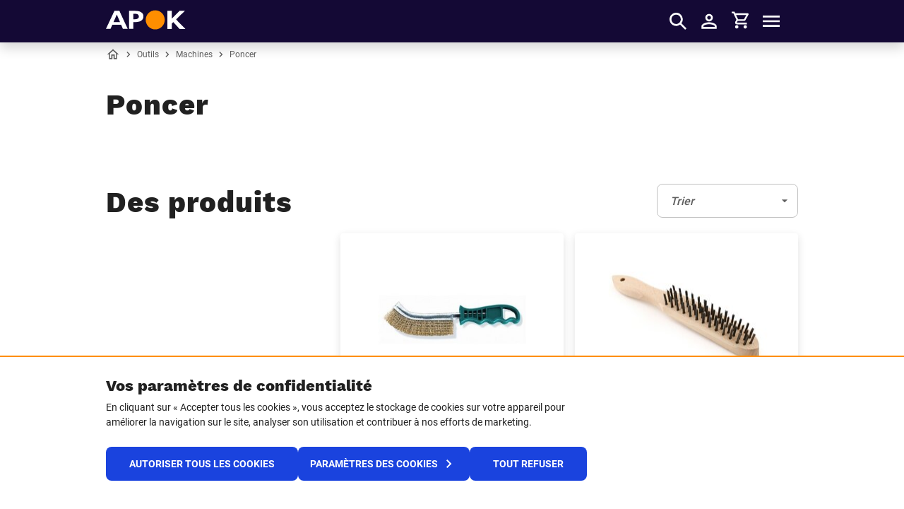

--- FILE ---
content_type: text/html; charset=utf-8
request_url: https://www.apok.be/fr-be/outils/machines/poncer
body_size: 46091
content:


<!DOCTYPE html>
<html lang="fr-BE">
<head>
    <meta charset="utf-8" />
    <meta name="viewport" content="width=device-width, initial-scale=1.0">
    

    <link href="/assets/dist/favicon/favicon.ico" rel="shortcut icon">
    <link rel="icon" type="image/png" href="/assets/dist/favicon/favicon-192x192.png" sizes="192x192">
    <link rel="icon" type="image/png" href="/assets/dist/favicon/favicon-160x160.png" sizes="160x160">
    <link rel="icon" type="image/png" href="/assets/dist/favicon/favicon-96x96.png" sizes="96x96">
    <link rel="icon" type="image/png" href="/assets/dist/favicon/favicon-32x32.png" sizes="32x32">
    <link rel="icon" type="image/png" href="/assets/dist/favicon/favicon-16x16.png" sizes="16x16">


    <title>Poncer | Apok.be</title>
        <meta name="description" content="&#xC0; la recherche de Poncer? Achetez facilement en ligne &#x2713; Large assortiment marques &#x2713; Livraison sur chantier &#x2713; APOK, partenaire en toiture &amp; fa&#xE7;ade" />

    
        <link rel="alternate" hreflang="nl-BE" href="https://www.apok.be/nl-be/gereedschap/machines-tools/schuren" />
        <link rel="alternate" hreflang="fr-BE" href="https://www.apok.be/fr-be/outils/machines/poncer" />
        <link rel="alternate" hreflang="x-default" href="https://www.apok.be/nl-be/gereedschap/machines-tools/schuren" />



    
    <link rel="canonical" href="https://www.apok.be/fr-be/outils/machines/poncer"> 


    <style>
        @font-face {
            font-display: swap;
            font-family: 'WorkSans';
            font-style: normal;
            font-weight: 700;
            src: url(/assets/dist/fonts/worksans-bold.woff2)format('woff2'),url(/assets/dist/fonts/worksans-bold.woff)format('woff');
        }

        @font-face {
            font-display: swap;
            font-family: 'WorkSans';
            font-style: normal;
            font-weight: 800;
            src: url(/assets/dist/fonts/worksans-extrabold.woff2)format('woff2'),url(/assets/dist/fonts/worksans-extrabold.woff)format('woff');
        }

        @font-face {
            font-display: swap;
            font-family: 'Roboto';
            font-style: normal;
            font-weight: 400;
            src: url(/assets/dist/fonts/roboto-regular.woff2)format('woff2'),url(/assets/dist/fonts/roboto-regular.woff)format('woff');
        }

        @font-face {
            font-display: swap;
            font-family: 'Roboto';
            font-style: normal;
            font-weight: 500;
            src: url(/assets/dist/fonts/roboto-medium.woff2)format('woff2'),url(/assets/dist/fonts/roboto-medium.woff)format('woff');
        }

        @font-face {
            font-display: swap;
            font-family: 'Roboto';
            font-style: normal;
            font-weight: 700;
            src: url(/assets/dist/fonts/roboto-bold.woff2)format('woff2'),url(/assets/dist/fonts/roboto-bold.woff)format('woff');
        }
    </style>

    <style data-styled="fiDand dupwqB damXuE" data-styled-version="4.3.2">
/* sc-component-id: StyledContainer-sc-cda6kx */
.dupwqB{margin-left:auto;margin-right:auto;padding-left:16px;padding-right:16px;position:relative;width:100%;} @media (min-width:576px){.dupwqB{max-width:560px;padding-left:16px;padding-right:16px;}} @media (min-width:768px){.dupwqB{max-width:740px;padding-left:16px;padding-right:16px;}} @media (min-width:992px){.dupwqB{max-width:980px;padding-left:0;padding-right:0;}} @media (min-width:1301px){.dupwqB{max-width:1280px;}}
/* sc-component-id: StyledSection-sc-1thpi8z */
.fiDand{padding:1.5625rem 0;text-align:left;padding-top:0.625rem !important;padding-bottom:2rem !important;} @media (min-width:992px){.fiDand{padding:3rem 0;}} @media (min-width:992px){.fiDand{padding-top:1.75rem !important;}} @media (min-width:992px){.fiDand{padding-bottom:4rem !important;}}
/* sc-component-id: StyledSectionTitle-sc-1h5wutl */
.damXuE.damXuE.damXuE{margin-bottom:0.75rem;} @media (min-width:992px){.damXuE.damXuE.damXuE{margin-bottom:1.25rem;}}</style><style data-styled="EGDFe idNcXm dupwqB gMRuXB druMSn bwdKUf drHNhh csEIgQ hKKsHr kynIhn ildzjo bvWAAS bsuVMe kKjnXX jEWFpA gafXcC deXmbs iVyxIQ euEDSj byFTTx eRykfC dljkKs jXgOgZ mQigR bteqjG dmKAQd bqwCNT eQWhLa hsQfRS dfqKrM eVnwrY hFTWDZ RyKZT gefncw DHHhA hSnIgi kjSrxU kfEyNI ftgLPP gkNuKa kbuYdu jPBXZD jBKyJL glcULk japJNj jyHZJM dwLOvB bECyhe hcpMKX gNhZVG gXEjDt cdfqfz cmmwwt bSIpxD" data-styled-version="4.3.2">
/* sc-component-id: StyledCol-sc-1p7ryf */
.csEIgQ{min-height:1px;padding-left:8px;padding-right:8px;position:relative;width:100%;-webkit-flex:0 0 100%;-ms-flex:0 0 100%;flex:0 0 100%;max-width:100%;} @media (min-width:576px){.csEIgQ{padding-left:8px;padding-right:8px;}} @media (min-width:768px){.csEIgQ{padding-left:8px;padding-right:8px;}} @media (min-width:992px){.csEIgQ{padding-left:8px;padding-right:8px;}} @media (min-width:576px){} @media (min-width:768px){} @media (min-width:992px){.csEIgQ{-webkit-flex:0 0 66.66666666666666%;-ms-flex:0 0 66.66666666666666%;flex:0 0 66.66666666666666%;max-width:66.66666666666666%;}} @media (min-width:1301px){}.hKKsHr{min-height:1px;padding-left:8px;padding-right:8px;position:relative;width:100%;-webkit-flex:0 0 100%;-ms-flex:0 0 100%;flex:0 0 100%;max-width:100%;} @media (min-width:576px){.hKKsHr{padding-left:8px;padding-right:8px;}} @media (min-width:768px){.hKKsHr{padding-left:8px;padding-right:8px;}} @media (min-width:992px){.hKKsHr{padding-left:8px;padding-right:8px;}} @media (min-width:576px){} @media (min-width:768px){} @media (min-width:992px){.hKKsHr{-webkit-flex:0 0 33.33333333333333%;-ms-flex:0 0 33.33333333333333%;flex:0 0 33.33333333333333%;max-width:33.33333333333333%;}} @media (min-width:1301px){}.kynIhn{min-height:1px;padding-left:8px;padding-right:8px;position:relative;width:100%;-webkit-flex:0 0 100%;-ms-flex:0 0 100%;flex:0 0 100%;max-width:100%;} @media (min-width:576px){.kynIhn{padding-left:8px;padding-right:8px;}} @media (min-width:768px){.kynIhn{padding-left:8px;padding-right:8px;}} @media (min-width:992px){.kynIhn{padding-left:8px;padding-right:8px;}} @media (min-width:576px){} @media (min-width:768px){} @media (min-width:992px){.kynIhn{-webkit-flex:0 0 33.33333333333333%;-ms-flex:0 0 33.33333333333333%;flex:0 0 33.33333333333333%;max-width:33.33333333333333%;}} @media (min-width:1301px){.kynIhn{-webkit-flex:0 0 25%;-ms-flex:0 0 25%;flex:0 0 25%;max-width:25%;}}.ildzjo{min-height:1px;padding-left:8px;padding-right:8px;position:relative;width:100%;-webkit-flex:0 0 100%;-ms-flex:0 0 100%;flex:0 0 100%;max-width:100%;} @media (min-width:576px){.ildzjo{padding-left:8px;padding-right:8px;}} @media (min-width:768px){.ildzjo{padding-left:8px;padding-right:8px;}} @media (min-width:992px){.ildzjo{padding-left:8px;padding-right:8px;}} @media (min-width:576px){} @media (min-width:768px){} @media (min-width:992px){.ildzjo{-webkit-flex:0 0 66.66666666666666%;-ms-flex:0 0 66.66666666666666%;flex:0 0 66.66666666666666%;max-width:66.66666666666666%;}} @media (min-width:1301px){.ildzjo{-webkit-flex:0 0 75%;-ms-flex:0 0 75%;flex:0 0 75%;max-width:75%;}}.bvWAAS{min-height:1px;padding-left:8px;padding-right:8px;position:relative;width:100%;-webkit-flex:0 0 100%;-ms-flex:0 0 100%;flex:0 0 100%;max-width:100%;} @media (min-width:576px){.bvWAAS{padding-left:8px;padding-right:8px;}} @media (min-width:768px){.bvWAAS{padding-left:8px;padding-right:8px;}} @media (min-width:992px){.bvWAAS{padding-left:8px;padding-right:8px;}} @media (min-width:576px){} @media (min-width:768px){.bvWAAS{-webkit-flex:0 0 50%;-ms-flex:0 0 50%;flex:0 0 50%;max-width:50%;}} @media (min-width:992px){} @media (min-width:1301px){.bvWAAS{-webkit-flex:0 0 33.33333333333333%;-ms-flex:0 0 33.33333333333333%;flex:0 0 33.33333333333333%;max-width:33.33333333333333%;}}.bsuVMe{min-height:1px;padding-left:8px;padding-right:8px;position:relative;width:100%;-webkit-flex:0 0 100%;-ms-flex:0 0 100%;flex:0 0 100%;max-width:100%;} @media (min-width:576px){.bsuVMe{padding-left:8px;padding-right:8px;}} @media (min-width:768px){.bsuVMe{padding-left:8px;padding-right:8px;}} @media (min-width:992px){.bsuVMe{padding-left:8px;padding-right:8px;}} @media (min-width:576px){} @media (min-width:768px){} @media (min-width:992px){} @media (min-width:1301px){}
/* sc-component-id: StyledContainer-sc-cda6kx */
.dupwqB{margin-left:auto;margin-right:auto;padding-left:16px;padding-right:16px;position:relative;width:100%;} @media (min-width:576px){.dupwqB{max-width:560px;padding-left:16px;padding-right:16px;}} @media (min-width:768px){.dupwqB{max-width:740px;padding-left:16px;padding-right:16px;}} @media (min-width:992px){.dupwqB{max-width:980px;padding-left:0;padding-right:0;}} @media (min-width:1301px){.dupwqB{max-width:1280px;}}
/* sc-component-id: StyledRow-sc-g65wft */
.druMSn{display:-webkit-box;display:-webkit-flex;display:-ms-flexbox;display:flex;-webkit-flex-wrap:wrap;-ms-flex-wrap:wrap;flex-wrap:wrap;margin-left:-8px;margin-right:-8px;margin-bottom:-16px;} @media (min-width:576px){.druMSn{margin-left:-8px;margin-right:-8px;}} @media (min-width:768px){.druMSn{margin-left:-8px;margin-right:-8px;}} @media (min-width:992px){.druMSn{margin-left:-8px;margin-right:-8px;}} @media (min-width:576px){.druMSn{margin-bottom:-16px;}} @media (min-width:768px){.druMSn{margin-bottom:-16px;}} @media (min-width:992px){.druMSn{margin-bottom:-16px;}} .druMSn > *{margin-bottom:16px;} @media (min-width:576px){.druMSn > *{margin-bottom:16px;}} @media (min-width:768px){.druMSn > *{margin-bottom:16px;}} @media (min-width:992px){.druMSn > *{margin-bottom:16px;}}.bwdKUf{display:-webkit-box;display:-webkit-flex;display:-ms-flexbox;display:flex;-webkit-flex-wrap:wrap;-ms-flex-wrap:wrap;flex-wrap:wrap;margin-left:-8px;margin-right:-8px;} @media (min-width:576px){.bwdKUf{margin-left:-8px;margin-right:-8px;}} @media (min-width:768px){.bwdKUf{margin-left:-8px;margin-right:-8px;}} @media (min-width:992px){.bwdKUf{margin-left:-8px;margin-right:-8px;}}.drHNhh{display:-webkit-box;display:-webkit-flex;display:-ms-flexbox;display:flex;-webkit-flex-wrap:wrap;-ms-flex-wrap:wrap;flex-wrap:wrap;margin-left:-8px;margin-right:-8px;margin-bottom:-16px;} @media (min-width:576px){.drHNhh{margin-left:-8px;margin-right:-8px;}} @media (min-width:768px){.drHNhh{margin-left:-8px;margin-right:-8px;}} @media (min-width:992px){.drHNhh{margin-left:-8px;margin-right:-8px;}} .drHNhh > *{display:-webkit-box;display:-webkit-flex;display:-ms-flexbox;display:flex;-webkit-flex-direction:column;-ms-flex-direction:column;flex-direction:column;-webkit-flex-direction:row;-ms-flex-direction:column;-webkit-flex-wrap:wrap;-ms-flex-wrap:wrap;flex-wrap:wrap;background-clip:content-box;} .drHNhh > * > *{-webkit-box-flex:1;-webkit-flex-grow:1;-ms-flex-positive:1;flex-grow:1;width:100%;} .drHNhh::before,.drHNhh::after{content:normal;} @media (min-width:576px){.drHNhh{margin-bottom:-16px;}} @media (min-width:768px){.drHNhh{margin-bottom:-16px;}} @media (min-width:992px){.drHNhh{margin-bottom:-16px;}} .drHNhh > *{margin-bottom:16px;} @media (min-width:576px){.drHNhh > *{margin-bottom:16px;}} @media (min-width:768px){.drHNhh > *{margin-bottom:16px;}} @media (min-width:992px){.drHNhh > *{margin-bottom:16px;}}
/* sc-component-id: StyledFormGroup-sc-1ay365e */
.deXmbs{margin-bottom:0.625rem;width:100%;margin-bottom:0 !important;}
/* sc-component-id: StyledLabel-sc-kslnug */
.byFTTx{color:#212121;display:block;font-size:0.875rem;font-weight:500;margin-bottom:0.0625rem;}
/* sc-component-id: StyledInputWrap-sc-rh13ql */
.euEDSj{display:-webkit-box;display:-webkit-flex;display:-ms-flexbox;display:flex;-webkit-flex-direction:column-reverse;-ms-flex-direction:column-reverse;flex-direction:column-reverse;}
/* sc-component-id: StyledLabelText-sc-1bwcfn8 */
.eRykfC{display:inline-block;} .eRykfC:not(:last-child){padding-right:0.375rem;}
/* sc-component-id: StyledInputWrap-sc-znnkqt */
.jBKyJL{position:relative;}
/* sc-component-id: StyledInput-sc-jklez3 */
.glcULk{background-color:#fff;border:1px solid #c2c2c2;border-radius:0.5rem;color:#212121;font-size:1rem;font-weight:500;height:auto;line-height:1.6;max-height:3rem;min-height:3rem;padding:0.5rem 1rem 0.5rem;-webkit-transition:box-shadow 0.5s ease,border-color 0.5s ease;transition:box-shadow 0.5s ease,border-color 0.5s ease;width:100%;cursor:not-allowed;background-color:#fafafa;border-color:#cccccc;color:#606060;opacity:1;} @media (min-width:992px){.glcULk{font-size:1rem;line-height:1.7;padding:0.5625rem 1rem 0.5625rem;}} .glcULk + label{color:#606060;} .glcULk:focus{outline:0;} .glcULk:not(:disabled):not([readonly]):focus,.glcULk:not(:disabled):not([readonly]):hover,.glcULk:not(:disabled):not([readonly]):active{border-color:#1a43de;box-shadow:none;} .glcULk::-webkit-input-placeholder{color:#606060;font-style:italic;font-weight:500;text-overflow:ellipsis;} .glcULk::-moz-placeholder{color:#606060;font-style:italic;font-weight:500;text-overflow:ellipsis;} .glcULk:-ms-input-placeholder{color:#606060;font-style:italic;font-weight:500;text-overflow:ellipsis;} .glcULk::placeholder{color:#606060;font-style:italic;font-weight:500;text-overflow:ellipsis;} .glcULk[placeholder]{text-overflow:ellipsis;} .glcULk::-moz-placeholder{text-overflow:ellipsis;} .glcULk:-moz-placeholder{text-overflow:ellipsis;} .glcULk[type="search"]::-ms-clear{display:none;height:0;width :0;} .glcULk[type="search"]::-ms-reveal,.glcULk[type="password"]::-ms-reveal{display:none;height:0;width :0;} .glcULk[type="search"]::-webkit-search-decoration,.glcULk[type="search"]::-webkit-search-cancel-button,.glcULk[type="search"]::-webkit-search-results-button,.glcULk[type="search"]::-webkit-search-results-decoration{display:none;}
/* sc-component-id: StyledSelectSSRPlaceholder-sc-1e5ve98 */
.jXgOgZ{min-height:3rem;}
/* sc-component-id: StyledOptional-sc-1cef3m8 */
.dljkKs{color:#606060;font-weight:500;}
/* sc-component-id: StyledPagination-sc-1ti1fab */
@media (min-width:992px){.bECyhe{display:-webkit-box;display:-webkit-flex;display:-ms-flexbox;display:flex;overflow:hidden;position:relative;}} @media (min-width:992px){.bECyhe{padding-top:1.5rem;}}
/* sc-component-id: StyledPaginationCol-sc-t547i4 */
@media (min-width:992px){.hcpMKX{min-width:33.333%;-webkit-flex-shrink:1;-ms-flex-negative:1;flex-shrink:1;max-width:33.333%;min-width:auto;width:100%;}}@media (min-width:992px){.gNhZVG{min-width:33.333%;-webkit-align-content:center;-ms-flex-line-pack:center;align-content:center;-webkit-align-items:center;-webkit-box-align:center;-ms-flex-align:center;align-items:center;display:-webkit-box;display:-webkit-flex;display:-ms-flexbox;display:flex;-webkit-flex-shrink:0;-ms-flex-negative:0;flex-shrink:0;-webkit-box-pack:end;-webkit-justify-content:flex-end;-ms-flex-pack:end;justify-content:flex-end;margin-left:auto;text-align:right;}}
/* sc-component-id: StyledPaginationArea-sc-1bzuf00 */
.gXEjDt{color:#1a43de;display:-webkit-inline-box;display:-webkit-inline-flex;display:-ms-inline-flexbox;display:inline-flex;} @media (max-width:991px){.gXEjDt{display:none;}} .gXEjDt .rc-pagination{display:-webkit-box;display:-webkit-flex;display:-ms-flexbox;display:flex;list-style:none;margin:0;padding:0;} .gXEjDt .rc-pagination-disabled{color:#cccccc;pointer-events:none;} .gXEjDt .rc-pagination-jump-next,.gXEjDt .rc-pagination-jump-prev{pointer-events:none;} .gXEjDt .rc-pagination-item-active{color:#212121;pointer-events:none;}
/* sc-component-id: StyledPaginationLink-sc-17zwsy9 */
.cdfqfz{color:inherit;display:block;font-size:0.75rem;height:1.5rem;line-height:1;min-width:1.5rem;padding:0.375rem;position:relative;-webkit-text-decoration:none;text-decoration:none;color:#cccccc;pointer-events:none;font-weight:500;} .cdfqfz:disabled{color:#cccccc;pointer-events:none;} .no-touch .cdfqfz:not(:disabled):hover{color:#0eb44c;} .cdfqfz:focus{outline-width:0;} .cdfqfz:focus:focus-visible{outline-width:initial;} .cdfqfz .icon{height:1.5rem;width:1.5rem;left:50%;position:absolute;top:50%;-webkit-transform:translate(-50%,-50%);-ms-transform:translate(-50%,-50%);transform:translate(-50%,-50%);}.cmmwwt{color:inherit;display:block;font-size:0.75rem;height:1.5rem;line-height:1;min-width:1.5rem;padding:0.375rem;position:relative;-webkit-text-decoration:none;text-decoration:none;font-weight:500;} .cmmwwt:disabled{color:#cccccc;pointer-events:none;} .no-touch .cmmwwt:not(:disabled):hover{color:#0eb44c;} .cmmwwt:focus{outline-width:0;} .cmmwwt:focus:focus-visible{outline-width:initial;} .cmmwwt .icon{height:1.5rem;width:1.5rem;left:50%;position:absolute;top:50%;-webkit-transform:translate(-50%,-50%);-ms-transform:translate(-50%,-50%);transform:translate(-50%,-50%);}.bSIpxD{color:inherit;display:block;font-size:0.75rem;height:1.5rem;line-height:1;min-width:1.5rem;padding:0.375rem;position:relative;-webkit-text-decoration:none;text-decoration:none;font-weight:700;} .bSIpxD:disabled{color:#cccccc;pointer-events:none;} .no-touch .bSIpxD:not(:disabled):hover{color:#0eb44c;} .bSIpxD:focus{outline-width:0;} .bSIpxD:focus:focus-visible{outline-width:initial;} .bSIpxD .icon{height:1.5rem;width:1.5rem;left:50%;position:absolute;top:50%;-webkit-transform:translate(-50%,-50%);-ms-transform:translate(-50%,-50%);transform:translate(-50%,-50%);}
/* sc-component-id: StyledAddToCart-sc-1e8fx1n */
.kbuYdu{display:-webkit-box;display:-webkit-flex;display:-ms-flexbox;display:flex;-webkit-box-pack:justify;-webkit-justify-content:space-between;-ms-flex-pack:justify;justify-content:space-between;margin-top:0.75rem;position:relative;z-index:2;} .kbuYdu > *:not(:last-child){margin-right:0.5rem;}
/* sc-component-id: StyledAddToCartQuantity-sc-j34jig */
.jPBXZD{-webkit-flex-shrink:0;-ms-flex-negative:0;flex-shrink:0;width:4.5rem;}
/* sc-component-id: StyledCTA-sc-15iwuk8 */
.gkNuKa{text-align:right;}
/* sc-component-id: StyledProductCard-sc-1sqhwfw */
.eVnwrY{background-color:#fff;border-radius:0.25rem;display:-webkit-box;display:-webkit-flex;display:-ms-flexbox;display:flex;-webkit-flex-direction:column;-ms-flex-direction:column;flex-direction:column;height:100%;min-height:28.3125rem;position:relative;} .eVnwrY{box-shadow:0 4px 12px rgba(33,33,33,0.14);} .no-touch .eVnwrY:before{border-radius:0.25rem;box-shadow:0 8px 24px rgba(33,33,33,0.32);content:'';height:100%;left:0;opacity:0;position:absolute;top:0;-webkit-transition:opacity 0.3s ease-out;transition:opacity 0.3s ease-out;width:100%;z-index:0;} .no-touch .eVnwrY:hover:before{opacity:1;} @media (min-width:992px){.eVnwrY{width:100%;}} .no-touch .eVnwrY:hover{color:initial;}
/* sc-component-id: StyledCardBody-sc-j1y06a */
.DHHhA{-webkit-flex:1 1 auto;-ms-flex:1 1 auto;flex:1 1 auto;padding:0.2rem 1rem 0 1rem;}
/* sc-component-id: StyledCardFooter-sc-1mdil72 */
.ftgLPP{padding:1.25rem 1rem 1rem 1rem;}
/* sc-component-id: StyleProductCardHeader-sc-1desd11 */
.hFTWDZ{height:13.0625rem;margin-top:1rem;padding:0 1rem;position:relative;}
/* sc-component-id: StyleProductCardHeaderLink-sc-1i91nht */
.RyKZT{height:100%;width:100%;display:block;position:relative;z-index:0;}
/* sc-component-id: StyledName-sc-tkd52u */
.hSnIgi.hSnIgi.hSnIgi{font-family:WorkSans,Impact,Haettenschweiler,"Franklin Gothic Bold",Charcoal,"Helvetica Inserat","Bitstream Vera Sans Bold","Arial Black",sans-serif;font-size:1.125rem;font-weight:700;line-height:1.28;margin-bottom:0;min-height:calc(1.125rem * 2 * 1.28);position:relative;}
/* sc-component-id: StyledNameLink-sc-1n4r3sg */
.kjSrxU{color:#212121;-webkit-text-decoration:none;text-decoration:none;} .no-touch .kjSrxU:hover{color:currentColor;}
/* sc-component-id: StyledProductNumber-sc-vvoqwx */
.kfEyNI{color:#909090;font-size:0.75rem;font-weight:500;padding-top:0.5rem;} .kfEyNI > span:first-of-type{margin-right:0.25rem;}
/* sc-component-id: StyledSection-sc-1thpi8z */
.idNcXm{padding:1.5625rem 0;text-align:left;padding-top:0 !important;padding-bottom:2rem !important;} @media (min-width:992px){.idNcXm{padding:3rem 0;}} @media (min-width:992px){.idNcXm{padding-top:0 !important;}} @media (min-width:992px){.idNcXm{padding-bottom:4rem !important;}}
/* sc-component-id: StyledSectionTitle-sc-1h5wutl */
.jEWFpA.jEWFpA.jEWFpA{margin-bottom:0;} @media (min-width:992px){.jEWFpA.jEWFpA.jEWFpA{margin-bottom:0;}}
/* sc-component-id: StyledSmartImageWithVariableAspectRatio-sc-1vz3jiq */
.gefncw{display:block;height:100%;overflow:hidden;padding:0;position:relative;width:100%;} .gefncw .smart-image-without-strict-ratio__content{left:50%;max-height:100%;max-width:100%;position:absolute;top:50%;-webkit-transform:translate(-50%,-50%);-ms-transform:translate(-50%,-50%);transform:translate(-50%,-50%);z-index:0;}
/* sc-component-id: StyledCategoryHeader-sc-rj4k2u */
.gMRuXB{padding-bottom:1rem;}
/* sc-component-id: StyledProductsRow-sc-1qmoko0 */
@media (max-width:767px){.dfqKrM{padding-left:0.5rem;padding-right:0.5rem;}}
/* sc-component-id: StyledPaginationRow-sc-74wit4 */
.dwLOvB{margin-top:1.5rem;} @media (min-width:992px){.dwLOvB{margin-top:0.5rem;}}
/* sc-component-id: StyledFiltersPanel-sc-1dyfnjf */
@media (max-width:991px){.mQigR{display:none;}} @media (min-width:992px){.mQigR{height:100%;max-width:16.5625rem;position:relative;-webkit-transition:opacity 0.3s ease-out;transition:opacity 0.3s ease-out;width:100%;}}
/* sc-component-id: StyledFiltersPanelContent-sc-1549861 */
.bteqjG{padding:0 0.5rem;position:relative;z-index:1;} @media (min-width:992px){.bteqjG{padding:0;}}
/* sc-component-id: StyledFiltersPanelHeader-sc-bz51ck */
.dmKAQd{margin-bottom:1.125rem;position:relative;} @media (min-width:992px){.dmKAQd{border:0;-webkit-clip:rect(0,0,0,0);clip:rect(0,0,0,0);height:1px;overflow:hidden;padding:0;position:absolute;white-space:nowrap;width:1px;}}
/* sc-component-id: StyledHeaderTitle-sc-1ogftbj */
.bqwCNT{color:#212121;font-family:WorkSans,Impact,Haettenschweiler,"Franklin Gothic Bold",Charcoal,"Helvetica Inserat","Bitstream Vera Sans Bold","Arial Black",sans-serif;font-size:1.5rem;font-weight:800;overflow:hidden;padding-right:2.25rem;text-overflow:ellipsis;white-space:nowrap;}
/* sc-component-id: StyledFiltersPanelCloseButton-sc-t3wsjo */
.eQWhLa{height:2.25rem;width:2.25rem;background:none;border:0;color:#1a43de;margin:0;position:absolute;right:-0.625rem;top:0;} .eQWhLa:focus{outline-width:0;} .eQWhLa:focus:focus-visible{outline-width:initial;}
/* sc-component-id: StyledFiltersPanelCloseButtonIcon-sc-1wmyisy */
.hsQfRS{height:2rem;width:2rem;left:50%;position:absolute;top:50%;-webkit-transform:translate(-50%,-50%);-ms-transform:translate(-50%,-50%);transform:translate(-50%,-50%);}
/* sc-component-id: StyledSorting-sc-12sj580 */
@media (max-width:991px){.gafXcC:not(:last-child){margin-bottom:0.5rem;}} @media (min-width:992px){.gafXcC{margin-left:auto;max-width:12.5rem;}}
/* sc-component-id: StyledTitle-sc-f7z34c */
.kKjnXX{line-height:2rem;} @media (min-width:992px){.kKjnXX{line-height:2.375rem;}}
/* sc-component-id: StyledButton-sc-3gr1eh */
.jyHZJM{-webkit-align-items:center;-webkit-box-align:center;-ms-flex-align:center;align-items:center;border-radius:0.5rem;border:1px solid rgba(0,0,0,0);cursor:pointer;display:-webkit-inline-box;display:-webkit-inline-flex;display:-ms-inline-flexbox;display:inline-flex;font-family:Roboto,"Franklin Gothic Medium",Tahoma,sans-serif;font-size:1.125rem;font-weight:700;-webkit-box-pack:center;-webkit-justify-content:center;-ms-flex-pack:center;justify-content:center;line-height:1.3;overflow:hidden;position:relative;text-align:center;-webkit-text-decoration:none;text-decoration:none;text-transform:uppercase;-webkit-user-select:none;-moz-user-select:none;-ms-user-select:none;user-select:none;vertical-align:middle;white-space:nowrap;background-color:#1a43de;color:#fff;background-color:#dedede;color:#fff;font-size:0.875rem;height:3rem;min-width:3rem;padding:0 0.5rem;cursor:not-allowed;} .no-touch .jyHZJM{-webkit-transition-delay:0.1s;transition-delay:0.1s;-webkit-transition-duration:0.15s;transition-duration:0.15s;-webkit-transition-property:color,background-color,border-color, -webkit-transform;-webkit-transition-property:color,background-color,border-color, transform;transition-property:color,background-color,border-color, transform;-webkit-transition-timing-function:ease-out;transition-timing-function:ease-out;will-change:color,background-color,border,transform;} .no-touch .jyHZJM:not(:disabled):hover,.no-touch .jyHZJM:not(:disabled):active{outline:0;} .no-touch .jyHZJM:not(:disabled):focus{outline-width:0;} .no-touch .jyHZJM:not(:disabled):hover,.no-touch .jyHZJM:not(:disabled):active{background-color:#0eb44c;color:#fff;} .jyHZJM .btn__icon{height:1.5rem;width:1.5rem;position:relative;} .jyHZJM .btn__icon--prefix + .btn__text:not(.u-sr-only),.jyHZJM .btn__text:not(.u-sr-only) + .btn__icon--suffix{margin-left:0.25rem;} .jyHZJM .btn__text:not(.u-sr-only){display:inline-block;max-width:100%;overflow:hidden;text-overflow:ellipsis;vertical-align:middle;}</style><style data-styled="gRPjqE jAbOEW dupwqB gqcFvt jFHjcJ wWGWI bFLrsg gnmkOp khQmMX kUrvKs cOxFBe dcbKcd dSiflw hgjkOk iHrVNF ljUbOV jHgapl fvltwo jkfruk eYXaQh keIDnf iwaGPC hEDyDn cgdVIM etRvSd kiWvmV fjiISl dIviMx deXmbs euEDSj UNTjI knMMVt jBKyJL jSmABK erGnua iLxibK hhZOtN byFTTx eRykfC dljkKs iTgjnU lhXoCo dBfxYw eGODFC fFgHNl hbfDoB iNeHFf cPDWHC fJzriF hsGkHK byRBBC bAItFe hHPyuO ktBxaK hjaVIg inHGHv kUDSTL hswHfu ehjhpg cfCEnb cszXtB aHcVy jJryqM cQrIua jxxiEM bRGNYx beatMe ljKtxo jWDIlt hUiGmQ gLpsQt bhwHFu fkdzQR fesaLj jkLEBW bBqJZK fCdZNf kSjcKd dNsPvw" data-styled-version="4.3.2">
/* sc-component-id: StyledContainer-sc-cda6kx */
.dupwqB{margin-left:auto;margin-right:auto;padding-left:16px;padding-right:16px;position:relative;width:100%;} @media (min-width:576px){.dupwqB{max-width:560px;padding-left:16px;padding-right:16px;}} @media (min-width:768px){.dupwqB{max-width:740px;padding-left:16px;padding-right:16px;}} @media (min-width:992px){.dupwqB{max-width:980px;padding-left:0;padding-right:0;}} @media (min-width:1301px){.dupwqB{max-width:1280px;}}
/* sc-component-id: StyledFormGroup-sc-1ay365e */
.deXmbs{margin-bottom:0.625rem;width:100%;margin-bottom:0 !important;}
/* sc-component-id: StyledLabel-sc-kslnug */
.byFTTx{color:#212121;display:block;font-size:0.875rem;font-weight:500;margin-bottom:0.0625rem;}
/* sc-component-id: StyledInputWrap-sc-rh13ql */
.euEDSj{display:-webkit-box;display:-webkit-flex;display:-ms-flexbox;display:flex;-webkit-flex-direction:column-reverse;-ms-flex-direction:column-reverse;flex-direction:column-reverse;}
/* sc-component-id: StyledLabelText-sc-1bwcfn8 */
.eRykfC{display:inline-block;} .eRykfC:not(:last-child){padding-right:0.375rem;}
/* sc-component-id: StyledInputGroup-sc-kobfv0 */
.UNTjI{-webkit-align-items:stretch;-webkit-box-align:stretch;-ms-flex-align:stretch;align-items:stretch;display:-webkit-box;display:-webkit-flex;display:-ms-flexbox;display:flex;-webkit-flex-wrap:nowrap;-ms-flex-wrap:nowrap;flex-wrap:nowrap;position:relative;width:100%;}
/* sc-component-id: StyledInputWrap-sc-znnkqt */
.jBKyJL{position:relative;}
/* sc-component-id: StyledInputGroupContent-sc-1uvzfm */
.knMMVt{-webkit-flex:1 1 auto;-ms-flex:1 1 auto;flex:1 1 auto;position:relative;width:1%;} .knMMVt .form-control{border-bottom-right-radius:0 !important;border-right-width:0 !important;border-top-right-radius:0 !important;}
/* sc-component-id: StyledInputGroupAppend-sc-1l6zm6r */
.erGnua{display:-webkit-box;display:-webkit-flex;display:-ms-flexbox;display:flex;} .erGnua > *{border-bottom-left-radius:0 !important;border-top-left-radius:0 !important;} .no-touch .erGnua > *:hover,.no-touch .erGnua > *:active{box-shadow:none !important;-webkit-transform:translateY(0) !important;-ms-transform:translateY(0) !important;transform:translateY(0) !important;}
/* sc-component-id: StyledInput-sc-jklez3 */
.jSmABK{background-color:#fff;border:1px solid #c2c2c2;border-radius:0.5rem;color:#212121;font-size:1rem;font-weight:500;height:auto;line-height:1.6;max-height:3rem;min-height:3rem;padding:0.5rem 1rem 0.5rem;-webkit-transition:box-shadow 0.5s ease,border-color 0.5s ease;transition:box-shadow 0.5s ease,border-color 0.5s ease;width:100%;} @media (min-width:992px){.jSmABK{font-size:1rem;line-height:1.7;padding:0.5625rem 1rem 0.5625rem;}} .jSmABK:focus{outline:0;} .jSmABK:not(:disabled):not([readonly]):focus,.jSmABK:not(:disabled):not([readonly]):hover,.jSmABK:not(:disabled):not([readonly]):active{border-color:#1a43de;box-shadow:none;} .jSmABK::-webkit-input-placeholder{color:#606060;font-style:italic;font-weight:500;text-overflow:ellipsis;} .jSmABK::-moz-placeholder{color:#606060;font-style:italic;font-weight:500;text-overflow:ellipsis;} .jSmABK:-ms-input-placeholder{color:#606060;font-style:italic;font-weight:500;text-overflow:ellipsis;} .jSmABK::placeholder{color:#606060;font-style:italic;font-weight:500;text-overflow:ellipsis;} .jSmABK[placeholder]{text-overflow:ellipsis;} .jSmABK::-moz-placeholder{text-overflow:ellipsis;} .jSmABK:-moz-placeholder{text-overflow:ellipsis;} .jSmABK[type="search"]::-ms-clear{display:none;height:0;width :0;} .jSmABK[type="search"]::-ms-reveal,.jSmABK[type="password"]::-ms-reveal{display:none;height:0;width :0;} .jSmABK[type="search"]::-webkit-search-decoration,.jSmABK[type="search"]::-webkit-search-cancel-button,.jSmABK[type="search"]::-webkit-search-results-button,.jSmABK[type="search"]::-webkit-search-results-decoration{display:none;}
/* sc-component-id: StyledOptional-sc-1cef3m8 */
.dljkKs{color:#606060;font-weight:500;}
/* sc-component-id: StyledSkeleton-sc-1dxnyuu */
.bRGNYx{-webkit-align-items:center;-webkit-box-align:center;-ms-flex-align:center;align-items:center;color:#dedede;display:-webkit-inline-box;display:-webkit-inline-flex;display:-ms-inline-flexbox;display:inline-flex;font-family:WorkSans,Impact,Haettenschweiler,"Franklin Gothic Bold",Charcoal,"Helvetica Inserat","Bitstream Vera Sans Bold","Arial Black",sans-serif;font-size:2rem;font-weight:800;} @-webkit-keyframes load{from{background-position:100% 0%;}to{background-position:-100% 0%;}} @keyframes load{from{background-position:100% 0%;}to{background-position:-100% 0%;}}
/* sc-component-id: StyledSkeletonLine-sc-b6enzx */
.beatMe{-webkit-animation-direction:forwards;animation-direction:forwards;-webkit-animation-duration:1.5s;animation-duration:1.5s;-webkit-animation-iteration-count:infinite;animation-iteration-count:infinite;-webkit-animation-name:load;animation-name:load;-webkit-animation-timing-function:linear;animation-timing-function:linear;background-image:linear-gradient( 90deg, #dedede, #fff, #dedede );background-size:200% 100%;border-radius:20%/100%;display:inline-block;height:100%;width:100%;border-radius:0.9375rem;height:1.875rem;width:11.0625rem;} .beatMe:last-child:not(:only-child){margin-left:0.5rem;} .beatMe:first-child:not(:only-child){margin-right:0.5rem;}.ljKtxo{-webkit-animation-direction:forwards;animation-direction:forwards;-webkit-animation-duration:1.5s;animation-duration:1.5s;-webkit-animation-iteration-count:infinite;animation-iteration-count:infinite;-webkit-animation-name:load;animation-name:load;-webkit-animation-timing-function:linear;animation-timing-function:linear;background-image:linear-gradient( 90deg, #dedede, #fff, #dedede );background-size:200% 100%;border-radius:20%/100%;display:inline-block;height:100%;width:100%;border-radius:0.9375rem;height:1.875rem;width:7.5rem;} .ljKtxo:last-child:not(:only-child){margin-left:0.5rem;} .ljKtxo:first-child:not(:only-child){margin-right:0.5rem;}
/* sc-component-id: sc-global-750050810 */
*,*::before,*::after{box-sizing:border-box;} html{font-family:sans-serif;line-height:1.15;-webkit-text-size-adjust:100%;-webkit-tap-highlight-color:rgba(0,0,0,0);} article,aside,figcaption,figure,footer,header,hgroup,main,nav,section{display:block;} body{background-color:#fff;color:#212121;font-family:Roboto,"Franklin Gothic Medium",Tahoma,sans-serif;font-size:1rem;font-weight:400;line-height:1.5;margin:0;text-align:left;} [tabindex='-1']:focus{outline:0 !important;} hr{box-sizing:content-box;height:0;overflow:visible;} h1,h2,h3,h4,h5,h6{margin-bottom:0.5rem;margin-top:0;} p{margin-bottom:1rem;margin-top:0;} abbr[title],abbr[data-original-title]{border-bottom:0;cursor:help;-webkit-text-decoration:underline;text-decoration:underline;-webkit-text-decoration-skip-ink:none;text-decoration-skip-ink:none;} address{font-style:normal;line-height:inherit;margin-bottom:1rem;} ol,ul,dl{margin-bottom:1rem;margin-top:0;} ol ol,ul ul,ol ul,ul ol{margin-bottom:0;} dt{font-weight:700;} dd{margin-bottom:0.5rem;margin-left:0;} blockquote{margin:0 0 1rem;} b,strong{font-weight:700;} small{font-size:80%;} sub,sup{font-size:75%;line-height:0;position:relative;vertical-align:baseline;} sub{bottom:-0.25em;} sup{top:-0.5em;} a{background-color:transparent;color:#1a43de;-webkit-text-decoration:none;text-decoration:none;} .no-touch a:hover{color:#130935;-webkit-text-decoration:underline;text-decoration:underline;} a:not([href]):not([tabindex]){color:inherit;-webkit-text-decoration:none;text-decoration:none;} a:not([href]):not([tabindex]):hover,a:not([href]):not([tabindex]):focus{color:inherit;-webkit-text-decoration:none;text-decoration:none;} a:not([href]):not([tabindex]):focus{outline:0;} pre,code,kbd,samp{font-family:SFMono-Regular,Menlo,Monaco,Consolas,"Liberation Mono","Courier New",monospace;font-size:1em;} pre{margin-bottom:1rem;margin-top:0;overflow:auto;} figure{margin:0 0 1rem;} img{border-style:none;vertical-align:middle;} svg{overflow:hidden;vertical-align:middle;} table{border-collapse:collapse;} caption{caption-side:bottom;color:#212121;padding-bottom:0.75rem;padding-top:0.75rem;text-align:left;} th{text-align:inherit;} label{display:inline-block;margin-bottom:0.5rem;} button{border-radius:0;} button:focus{outline:1px dotted;outline:5px auto -webkit-focus-ring-color;} input,button,select,optgroup,textarea{font-family:inherit;font-size:inherit;line-height:inherit;margin:0;} button,input{overflow:visible;} button,select{text-transform:none;} select{word-wrap:normal;} button,[type='button'],[type='reset'],[type='submit']{-webkit-appearance:button;} button:not(:disabled),[type='button']:not(:disabled),[type='reset']:not(:disabled),[type='submit']:not(:disabled){cursor:pointer;} button::-moz-focus-inner,[type='button']::-moz-focus-inner,[type='reset']::-moz-focus-inner,[type='submit']::-moz-focus-inner{border-style:none;padding:0;} input[type='radio'],input[type='checkbox']{box-sizing:border-box;padding:0;} input[type='date'],input[type='time'],input[type='datetime-local'],input[type='month']{-webkit-appearance:listbox;} textarea{overflow:auto;resize:vertical;} fieldset{border:0;margin:0;min-width:0;padding:0;} legend{color:inherit;display:block;font-size:1.5rem;line-height:inherit;margin-bottom:0.5rem;max-width:100%;padding:0;white-space:normal;width:100%;} progress{vertical-align:baseline;} [type='number']::-webkit-inner-spin-button,[type='number']::-webkit-outer-spin-button{height:auto;} [type='search']{-webkit-appearance:none;outline-offset:-2px;} [type='search']::-webkit-search-decoration{-webkit-appearance:none;} ::-webkit-file-upload-button{-webkit-appearance:button;font:inherit;} output{display:inline-block;} summary{cursor:pointer;display:list-item;} template{display:none;} [hidden]{display:none !important;} img,iframe{max-width:100%;} .u-sr-only{border:0;-webkit-clip:rect(0,0,0,0);clip:rect(0,0,0,0);height:1px;overflow:hidden;padding:0;position:absolute;white-space:nowrap;width:1px;} @media screen and (prefers-reduced-motion:reduce){*,*::after,*::before{-webkit-animation:none !important;animation:none !important;-webkit-transition:none !important;transition:none !important;-webkit-transition-duration:0 !important;transition-duration:0 !important;}} h1:not(.unstyled),.h1,h2:not(.unstyled),.h2,h3:not(.unstyled),.h3,h4:not(.unstyled),.h4,h5:not(.unstyled),.h5,h6:not(.unstyled),.h6{font-family:WorkSans,Impact,Haettenschweiler,"Franklin Gothic Bold",Charcoal,"Helvetica Inserat","Bitstream Vera Sans Bold","Arial Black",sans-serif;font-weight:800;} h1:not(.unstyled):last-child,.h1:last-child,h2:not(.unstyled):last-child,.h2:last-child,h3:not(.unstyled):last-child,.h3:last-child,h4:not(.unstyled):last-child,.h4:last-child,h5:not(.unstyled):last-child,.h5:last-child,h6:not(.unstyled):last-child,.h6:last-child,h1:not(.unstyled):only-child,.h1:only-child,h2:not(.unstyled):only-child,.h2:only-child,h3:not(.unstyled):only-child,.h3:only-child,h4:not(.unstyled):only-child,.h4:only-child,h5:not(.unstyled):only-child,.h5:only-child,h6:not(.unstyled):only-child,.h6:only-child{margin-bottom:0;padding-bottom:0;} h1:not(.unstyled),.h1{font-size:2rem;-webkit-letter-spacing:0.0375rem;-moz-letter-spacing:0.0375rem;-ms-letter-spacing:0.0375rem;letter-spacing:0.0375rem;line-height:1.0625;} @media (min-width:992px){h1:not(.unstyled),.h1{font-size:2.5rem;-webkit-letter-spacing:0.0625rem;-moz-letter-spacing:0.0625rem;-ms-letter-spacing:0.0625rem;letter-spacing:0.0625rem;line-height:1.35;}} h2:not(.unstyled),.h2{font-size:1.5rem;} @media (min-width:992px){h2:not(.unstyled),.h2{font-size:2rem;}} h3:not(.unstyled),.h3{font-size:1.25rem;} @media (min-width:992px){h3:not(.unstyled),.h3{font-size:1.5rem;}} h4:not(.unstyled),.h4{font-size:1.125rem;} @media (min-width:992px){h4:not(.unstyled),.h4{font-size:1.25rem;}} h5:not(.unstyled),.h5{font-size:1rem;} @media (min-width:992px){h5:not(.unstyled),.h5{font-size:1.125rem;}} h6:not(.unstyled),.h6{font-size:1rem;} body,#app{display:-webkit-box;display:-webkit-flex;display:-ms-flexbox;display:flex;-webkit-flex-direction:column;-ms-flex-direction:column;flex-direction:column;} body{position:relative;} html,body,#app{height:100%;} @media (max-width:1300px){.has-header-search-suggestions{overflow-x:hidden;}} @media screen and (-ms-high-contrast:active),(-ms-high-contrast:none){.has-header-search-suggestions{overflow-x:hidden;}} .menu-overlay::after{background-color:rgba(0,0,0,0.6);content:'';inset:0;position:fixed;z-index:2;} .content{-webkit-flex:1 0 auto;-ms-flex:1 0 auto;flex:1 0 auto;} a{color:#1a43de;-webkit-text-decoration:underline;text-decoration:underline;} .no-touch a:hover{color:#130935;-webkit-text-decoration:none;text-decoration:none;} ul:not(.list--unstyled):not(.rc-pagination){list-style:none;margin:0;padding:0;} ul:not(.list--unstyled):not(.rc-pagination):not(:last-child){margin-bottom:1.5em;} ul:not(.list--unstyled):not(.rc-pagination) li{padding-left:0.875rem;position:relative;} ul:not(.list--unstyled):not(.rc-pagination) li:not(:last-child){margin-bottom:0.25rem;} ul:not(.list--unstyled):not(.rc-pagination) li::before{height:0.375rem;width:0.375rem;background-color:currentColor;border-radius:50%;content:'';left:0;position:absolute;top:calc(0.65625rem - 0.1875rem);} svg{fill:currentColor;height:100%;width:100%;} use{pointer-events:none;} table:not(.table--unstyled){border-collapse:collapse;width:100%;} table:not(.table--unstyled):not(:last-child){margin-bottom:2.1875rem;} table:not(.table--unstyled) thead th{rgba(0,0,0,0.5);} table:not(.table--unstyled) td,table:not(.table--unstyled) th{border-left:1px solid #dedede;border-right:1px solid #dedede;padding:1rem;text-align:left;} table:not(.table--unstyled) tr{border:1px solid #dedede;} .table-wrapper{display:block;overflow-x:auto;} .table-wrapper:not(:last-child){margin-bottom:2.1875rem;} body{font-size:1rem;} b,strong{font-weight:700;} p:last-child{margin-bottom:0;} .ReactModalPortal > div{opacity:0;} .ReactModalPortal .ReactModal__Overlay{-webkit-transition:opacity 200ms ease-in-out;transition:opacity 200ms ease-in-out;} .ReactModalPortal .ReactModal__Overlay--after-open{opacity:1;} .ReactModalPortal .ReactModal__Overlay--before-close{opacity:0;} .user-account{padding-bottom:2rem;} @media (min-width:1301px){.user-account{display:grid;grid-column-gap:3.3125rem;grid-template-columns:16.6875rem 1fr;margin-left:auto;margin-right:auto;max-width:80rem;padding-bottom:4rem;width:100%;}} .user-account__content{margin-left:auto;margin-right:auto;padding-left:16px;padding-right:16px;position:relative;width:100%;} @media (min-width:576px){.user-account__content{max-width:560px;padding-left:16px;padding-right:16px;}} @media (min-width:768px){.user-account__content{max-width:740px;padding-left:16px;padding-right:16px;}} @media (min-width:992px){.user-account__content{max-width:980px;padding-left:0;padding-right:0;}} @media (min-width:1301px){.user-account__content{max-width:unset;}} .fr-view.fr-view.fr-view{color:#606060;} .fr-view.fr-view.fr-view h1,.fr-view.fr-view.fr-view h2,.fr-view.fr-view.fr-view h3,.fr-view.fr-view.fr-view h4,.fr-view.fr-view.fr-view h5,.fr-view.fr-view.fr-view h6{color:#212121;} .fr-view.fr-view.fr-view h1,.fr-view.fr-view.fr-view h2,.fr-view.fr-view.fr-view h3{margin-bottom:0.5rem;} @media (min-width:992px){.fr-view.fr-view.fr-view h1,.fr-view.fr-view.fr-view h2,.fr-view.fr-view.fr-view h3{margin-bottom:1rem;}} .fr-view.fr-view.fr-view h1{font-size:2rem;-webkit-letter-spacing:0.0375rem;-moz-letter-spacing:0.0375rem;-ms-letter-spacing:0.0375rem;letter-spacing:0.0375rem;line-height:1.0625;} @media (min-width:992px){.fr-view.fr-view.fr-view h1{font-size:4.5rem;line-height:1;}} .fr-view.fr-view.fr-view h2{font-size:1.5rem;} @media (min-width:992px){.fr-view.fr-view.fr-view h2{font-size:2.5rem;line-height:1.2;}} .fr-view.fr-view.fr-view h3{font-size:1.25rem;} @media (min-width:992px){.fr-view.fr-view.fr-view h3{font-size:1.75rem;}} .fr-view.fr-view.fr-view h4{font-size:1.125rem;} @media (min-width:992px){.fr-view.fr-view.fr-view h4{font-size:1.5rem;}} .fr-view.fr-view.fr-view h5,.fr-view.fr-view.fr-view h6{font-size:1rem;} @media (min-width:992px){.fr-view.fr-view.fr-view h5{font-size:1.125rem;}} .lp-section{padding-bottom:48px;} @media (min-width:992px){.lp-section{padding-bottom:80px;}} .lp-section--condensed-bottom{padding-bottom:32px;} @media (min-width:992px){.lp-section--condensed-bottom{padding-bottom:40px;}} .lp-section:first-child{padding-top:32px;} @media (min-width:992px){.lp-section:first-child{padding-top:64px;}} .lp-background-wrapper{background-color:#1a43de;height:100%;width:100%;} .lp-container{margin-left:auto;margin-right:auto;padding-left:16px;padding-right:16px;position:relative;width:100%;} @media (min-width:576px){.lp-container{max-width:560px;padding-left:16px;padding-right:16px;}} @media (min-width:768px){.lp-container{max-width:740px;padding-left:16px;padding-right:16px;}} @media (min-width:992px){.lp-container{max-width:980px;padding-left:0;padding-right:0;}.lp-container--narrow{max-width:760px;}} @media (min-width:1301px){.lp-container{max-width:1280px;}.lp-container--narrow{max-width:960px;}} .lp-row{display:-webkit-box;display:-webkit-flex;display:-ms-flexbox;display:flex;-webkit-flex-wrap:wrap;-ms-flex-wrap:wrap;flex-wrap:wrap;margin:-0.5rem -8px;} @media (min-width:576px){.lp-row{margin-left:-8px;margin-right:-8px;}} @media (min-width:768px){.lp-row{margin-left:-8px;margin-right:-8px;}} @media (min-width:992px){.lp-row{-webkit-box-pack:justify;-webkit-justify-content:space-between;-ms-flex-pack:justify;justify-content:space-between;margin-left:-16px;margin-right:-16px;}} .lp-row--column-reverse-mobile{-webkit-flex-direction:column-reverse;-ms-flex-direction:column-reverse;flex-direction:column-reverse;} @media (min-width:992px){.lp-row--column-reverse-mobile{-webkit-flex-direction:initial;-ms-flex-direction:initial;flex-direction:initial;}} .lp-col{margin-bottom:0.5rem;margin-top:0.5rem;min-height:1px;padding-left:8px;padding-right:8px;position:relative;width:100%;} @media (min-width:576px){.lp-col{padding-left:8px;padding-right:8px;}} @media (min-width:768px){.lp-col{padding-left:8px;padding-right:8px;}} @media (min-width:992px){.lp-col{display:-webkit-box;display:-webkit-flex;display:-ms-flexbox;display:flex;-webkit-flex:0 0 50%;-ms-flex:0 0 50%;flex:0 0 50%;-webkit-flex-direction:column;-ms-flex-direction:column;flex-direction:column;-webkit-box-pack:center;-webkit-justify-content:center;-ms-flex-pack:center;justify-content:center;max-width:50%;padding-left:16px;padding-right:16px;}.lp-col > *{width:100%;}} @media (min-width:992px){.lp-col--narrow{-webkit-flex:0 0 47%;-ms-flex:0 0 47%;flex:0 0 47%;max-width:47%;}} .lp-widget:not(:first-child){margin-top:1.5rem;} @media (min-width:992px){.lp-widget:not(:first-child){margin-top:2rem;}} .u-embed-responsive{display:block;overflow:hidden;padding:0;position:relative;width:100%;} .u-embed-responsive::before{content:'';display:block;} .u-embed-responsive .u-embed-responsive-item,.u-embed-responsive iframe,.u-embed-responsive embed,.u-embed-responsive object,.u-embed-responsive video{border:0;bottom:0;height:100%;left:0;position:absolute;top:0;width:100%;} .u-embed-responsive-16by9::before{padding-top:56.25%;} .u-scroll-forbid{-webkit-overflow-scrolling:auto;bottom:0;height:100%;left:0;margin:0;overflow-y:hidden;position:fixed;right:0;top:0;} .u-scroll-frozen{overflow:hidden;}
/* sc-component-id: StyledActions-sc-uej442 */
.iTgjnU{position:absolute;right:1rem;top:0.5rem;z-index:4;} @media (min-width:1301px){.iTgjnU{-webkit-order:4;-ms-flex-order:4;order:4;position:relative;right:0;top:0;}}
/* sc-component-id: StyledActionsList-sc-1pywf76 */
.lhXoCo{list-style:none;margin:0;padding:0;display:-webkit-box;display:-webkit-flex;display:-ms-flexbox;display:flex;gap:0.25rem;-webkit-box-pack:justify;-webkit-justify-content:space-between;-ms-flex-pack:justify;justify-content:space-between;} @media (min-width:1301px){.lhXoCo{-webkit-align-items:center;-webkit-box-align:center;-ms-flex-align:center;align-items:center;-webkit-box-pack:end;-webkit-justify-content:flex-end;-ms-flex-pack:end;justify-content:flex-end;}}
/* sc-component-id: StyledActionsItem-sc-1gwhahu */
.dBfxYw{list-style:none;} .dBfxYw.mobile-language-switcher{margin-left:auto;} @media (min-width:1301px){.dBfxYw.mobile-language-switcher{display:none;}}
/* sc-component-id: StyledCart-sc-hpezix */
.iNeHFf{position:relative;} @media (min-width:1301px){.iNeHFf{display:-webkit-box;display:-webkit-flex;display:-ms-flexbox;display:flex;}}
/* sc-component-id: StyledCartTrigger-sc-2wgdy2 */
.cPDWHC{color:#fff !important;display:block;position:relative;-webkit-text-decoration:none;text-decoration:none;} @media (max-width:1300px){.cPDWHC{height:44px;width:44px;}}
/* sc-component-id: StyledCartLabel-sc-ja16jd */
@media (max-width:1300px){.fJzriF{height:100%;width:100%;left:0;position:absolute;top:0;}} @media (min-width:1301px){.fJzriF{-webkit-align-items:center;-webkit-box-align:center;-ms-flex-align:center;align-items:center;display:-webkit-box;display:-webkit-flex;display:-ms-flexbox;display:flex;white-space:nowrap;}}
/* sc-component-id: StyledCartIcon-sc-1jjwq9g */
@media (max-width:1300px){.hsGkHK{height:2rem;width:2rem;left:50%;position:absolute;top:50%;-webkit-transform:translate(-50%,-55%);-ms-transform:translate(-50%,-55%);transform:translate(-50%,-55%);}} @media (min-width:1301px){.hsGkHK{height:2.5rem;width:2.5rem;}}
/* sc-component-id: StyledHeaderSecondary-sc-reum0y */
.gRPjqE{display:none;position:relative;z-index:3;} @media (min-width:1301px){.gRPjqE{-webkit-align-items:center;-webkit-box-align:center;-ms-flex-align:center;align-items:center;background-color:#1a43de;display:-webkit-box;display:-webkit-flex;display:-ms-flexbox;display:flex;height:2.25rem;width:100%;}}
/* sc-component-id: StyledHeaderSecondaryContent-sc-fu6yob */
.gqcFvt{-webkit-align-items:center;-webkit-box-align:center;-ms-flex-align:center;align-items:center;display:-webkit-box;display:-webkit-flex;display:-ms-flexbox;display:flex;-webkit-box-pack:justify;-webkit-justify-content:space-between;-ms-flex-pack:justify;justify-content:space-between;}
/* sc-component-id: StyledSecondaryNavigationLinks-sc-92qp0k */
.jFHjcJ{-webkit-align-items:center;-webkit-box-align:center;-ms-flex-align:center;align-items:center;display:-webkit-box;display:-webkit-flex;display:-ms-flexbox;display:flex;gap:1.5rem;}
/* sc-component-id: StyledHeaderSecondaryLinks-sc-gjrv4p */
.wWGWI{display:-webkit-box;display:-webkit-flex;display:-ms-flexbox;display:flex;gap:1.5rem;}
/* sc-component-id: StyledSecondaryHeaderButton-sc-1u0017t */
@media (min-width:1301px){.bFLrsg svg{fill:#bec6e5;}.bFLrsg svg.btn__icon{height:17px;width:17px;}.no-touch .bFLrsg:hover svg{fill:#fff;}.no-touch .bFLrsg:hover span{color:#fff;}}
/* sc-component-id: StyledButtonTitle-sc-1ykocrm */
.khQmMX{color:#bec6e5;font-size:0.875rem;font-weight:500;}
/* sc-component-id: StyledMobileNavigations-sc-1jjbght */
.bAItFe{background-color:#140935;display:none;}
/* sc-component-id: StyledMobileBottomNavigationWrapper-sc-1jefvof */
.fkdzQR{background-color:#1a43de;}
/* sc-component-id: StyledMobileTertiaryLinks-sc-kz5lj1 */
.bBqJZK{-webkit-align-items:center;-webkit-box-align:center;-ms-flex-align:center;align-items:center;display:-webkit-box;display:-webkit-flex;display:-ms-flexbox;display:flex;-webkit-box-pack:justify;-webkit-justify-content:space-between;-ms-flex-pack:justify;justify-content:space-between;min-height:4rem;width:100%;}
/* sc-component-id: StyledMobileTertiaryLinkGroup-sc-vhy9zf */
.fCdZNf{display:-webkit-box;display:-webkit-flex;display:-ms-flexbox;display:flex;-webkit-flex:1;-ms-flex:1;flex:1;gap:1rem;}
/* sc-component-id: StyledMobileTertiaryLink-sc-123amjy */
.kSjcKd{color:#bec6e5;font-size:0.875rem;font-weight:500;line-height:1rem;outline-offset:4px;} .kSjcKd .btn__icon.btn__icon--prefix{height:1rem;width:1rem;} .no-touch .kSjcKd:hover{color:#fff;}
/* sc-component-id: StyledHeaderPrimary-sc-1lafej5 */
@media (min-width:1301px){.eYXaQh{-webkit-align-items:center;-webkit-box-align:center;-ms-flex-align:center;align-items:center;display:-webkit-box;display:-webkit-flex;display:-ms-flexbox;display:flex;-webkit-box-pack:justify;-webkit-justify-content:space-between;-ms-flex-pack:justify;justify-content:space-between;margin:auto;width:100%;}}
/* sc-component-id: StyledHeaderContainer-sc-14o2yeb */
.fvltwo{position:relative;} @media (max-width:1300px){.fvltwo{background-color:#140935;height:3.75rem;}} @media (min-width:1301px){.fvltwo{background-color:#140935;border-bottom:1px solid #0C278F;box-shadow:0 8px 16px 0 rgba(0,0,0,0.16);height:7.25rem;z-index:3;}}
/* sc-component-id: StyledHeaderContent-sc-sisabv */
@media (max-width:1300px){.jkfruk:before{box-shadow:0 8px 16px 0 rgba(0,0,0,0.16);content:'';height:3.75rem;left:0;position:absolute;top:0;width:100%;z-index:2;}} @media (min-width:1301px){.jkfruk{-webkit-align-items:center;-webkit-box-align:center;-ms-flex-align:center;align-items:center;display:grid;padding-block:1rem 0.625rem;}}
/* sc-component-id: StyledDesktopPrimaryNavigation-sc-1epvsec */
.dNsPvw{display:none;} @media (min-width:1301px){.dNsPvw{-webkit-align-items:center;-webkit-box-align:center;-ms-flex-align:center;align-items:center;display:-webkit-box;display:-webkit-flex;display:-ms-flexbox;display:flex;height:3rem;}}
/* sc-component-id: StyledMobileHeaderGrid-sc-9ib2or */
@media (min-width:992px){.keIDnf{padding-inline:16px !important;}} @media (min-width:1301px){.keIDnf{-webkit-align-items:center;-webkit-box-align:center;-ms-flex-align:center;align-items:center;display:-webkit-box;display:-webkit-flex;display:-ms-flexbox;display:flex;gap:2.5rem;-webkit-box-pack:justify;-webkit-justify-content:space-between;-ms-flex-pack:justify;justify-content:space-between;padding-inline:0 !important;}}
/* sc-component-id: StyledDesktopSearch-sc-h399g6 */
.cgdVIM{display:none;} @media (min-width:1301px){.cgdVIM{display:block;-webkit-flex:1;-ms-flex:1;flex:1;}}
/* sc-component-id: StyledDesktopHeaderGrid-sc-1dev9bf */
@media (max-width:1300px){.jAbOEW{margin:0;max-width:none;padding:0;}} @media (min-width:1440px){.jAbOEW.jAbOEW.jAbOEW{max-width:80rem;}}
/* sc-component-id: StyledHamburger-sc-1p7okul */
.byRBBC{height:44px;width:44px;background:none;border:0;color:#fff;display:grid;margin:0;padding:0;place-items:center;position:relative;} .byRBBC:focus{outline-width:0;} .byRBBC:focus:focus-visible{outline-width:initial;} .byRBBC .hamburger__icon{height:2rem;width:2rem;left:50%;position:absolute;top:50%;-webkit-transform:translate(-50%,-50%);-ms-transform:translate(-50%,-50%);transform:translate(-50%,-50%);} @media (min-width:1301px){.byRBBC{display:none;}}
/* sc-component-id: StyledLogo-sc-1pnt1xg */
.iwaGPC{position:absolute;top:0.75rem;z-index:2;} @media (min-width:1301px){.iwaGPC{position:relative;top:0;}}
/* sc-component-id: StyledLogoLink-sc-j43zqx */
.hEDyDn{display:block;height:2rem;width:7.0625rem;} @media (min-width:1301px){.hEDyDn{height:2.5rem;width:9.75rem;}}
/* sc-component-id: StyledLanguageSwitcherTrigger-sc-mk1ilo */
.hgjkOk{-webkit-align-items:center;-webkit-box-align:center;-ms-flex-align:center;align-items:center;background:none;border:0;display:-webkit-box;display:-webkit-flex;display:-ms-flexbox;display:flex;gap:0.5rem;-webkit-box-pack:center;-webkit-justify-content:center;-ms-flex-pack:center;justify-content:center;padding:0;position:relative;text-align:center;} .hgjkOk:focus{outline-width:0;} .hgjkOk:focus:focus-visible{outline-offset:4px;outline-width:initial;} .no-touch .hgjkOk:hover span{color:#fff;} @media (min-width:1301px){.hgjkOk{display:-webkit-inline-box;display:-webkit-inline-flex;display:-ms-inline-flexbox;display:inline-flex;position:relative;text-align:left;-webkit-text-decoration:none;text-decoration:none;}}
/* sc-component-id: StyledLanguageSwitcherTriggerTitle-sc-xe3odd */
.iHrVNF{font-size:0.875rem;font-weight:500;line-height:1rem;pointer-events:none;} @media (max-width:1300px){.iHrVNF{border:0;-webkit-clip:rect(0,0,0,0);clip:rect(0,0,0,0);height:1px;overflow:hidden;padding:0;position:absolute;white-space:nowrap;width:1px;}} @media (min-width:1301px){.iHrVNF{color:#bec6e5;position:relative;text-align:center;}}
/* sc-component-id: StyledLanguageSwitcherTriggerAbbreviation-sc-1djsyne */
.ljUbOV{color:#bec6e5;font-size:0.875rem;font-weight:500;line-height:1rem;pointer-events:none;} @media (min-width:1301px){.ljUbOV{display:none;}}
/* sc-component-id: StyledLanguageSwitcherTriggerIcon-sc-1smhbdz */
.jHgapl{height:1rem;width:1rem;color:#bec6e5;display:-webkit-box;display:-webkit-flex;display:-ms-flexbox;display:flex;pointer-events:none;}
/* sc-component-id: PrimaryNavigationSecondLevelItemMegamenuPlaceholder-sc-sbwdn9 */
.jxxiEM{padding:0.75rem 1.5rem 0.3125rem 0.5rem;} @media (max-width:1300px){.jxxiEM{border-bottom:1px solid rgba(19,9,53,0.15);}} @media (min-width:1301px){.jxxiEM{padding:0.25rem 1.875rem 0;}}
/* sc-component-id: StyledPrimaryNavigation-sc-15ejepx */
.hHPyuO{list-style:none;margin:0;padding:0;display:none;} @media (min-width:1301px){.hHPyuO{display:none !important;}} @media (max-width:1300px){.nav-is-open .hHPyuO{display:block;}} @media (min-width:1301px){.hHPyuO{-webkit-align-items:center;-webkit-box-align:center;-ms-flex-align:center;align-items:center;display:-webkit-box;display:-webkit-flex;display:-ms-flexbox;display:flex;gap:2rem;}}.ktBxaK{list-style:none;margin:0;padding:0;display:none;} @media (max-width:1300px){.nav-is-open .ktBxaK{display:none !important;display:block;}} @media (min-width:1301px){.ktBxaK{-webkit-align-items:center;-webkit-box-align:center;-ms-flex-align:center;align-items:center;display:-webkit-box;display:-webkit-flex;display:-ms-flexbox;display:flex;gap:2rem;}}
/* sc-component-id: StyledPrimaryNavigationFistLevelItemTriggerTitle-sc-1b868s5 */
.cszXtB{font-weight:500;} @media (min-width:1301px){.cszXtB{-webkit-align-items:center;-webkit-box-align:center;-ms-flex-align:center;align-items:center;color:#fff;display:-webkit-box;display:-webkit-flex;display:-ms-flexbox;display:flex;-webkit-flex-direction:column;-ms-flex-direction:column;flex-direction:column;-webkit-box-pack:center;-webkit-justify-content:center;-ms-flex-pack:center;justify-content:center;position:relative;white-space:nowrap;width:auto;}.cszXtB::after{content:attr(data-text);content:attr(data-text) / '';font-weight:700;height:0;overflow:hidden;pointer-events:none;-webkit-user-select:none;-moz-user-select:none;-ms-user-select:none;user-select:none;visibility:hidden;}@media speech{.cszXtB::after{display:none;}}}
/* sc-component-id: StyledPrimaryNavigationFistLevelItemTriggerIcon-sc-o2noxs */
.aHcVy{height:1.5rem;width:1.5rem;color:#fff;} @media (min-width:1301px){.aHcVy{height:1rem;width:1rem;}}
/* sc-component-id: StyledPrimaryNavigationFistLevelItemTrigger-sc-v4oxtg */
.kUDSTL{background:none;border:0;border-radius:0.25rem;display:-webkit-box;display:-webkit-flex;display:-ms-flexbox;display:flex;font-size:0.9375rem;gap:0.625rem;-webkit-text-decoration:none;text-decoration:none;-webkit-transition-property:color,background;transition-property:color,background;} .kUDSTL,.kUDSTL span{-webkit-transition-duration:0.1s;transition-duration:0.1s;-webkit-transition-timing-function:ease-out;transition-timing-function:ease-out;} .kUDSTL span{-webkit-transition-property:color;transition-property:color;} .kUDSTL.kUDSTL.kUDSTL{color:#fff;padding:0.5rem 0;} .kUDSTL:focus{outline-width:0;} .kUDSTL:focus:focus-visible{outline-width:initial;} @media (max-width:1300px){.kUDSTL{-webkit-align-items:center;-webkit-box-align:center;-ms-flex-align:center;align-items:center;background-color:#140935;border-bottom:1px solid #0C278F;border-radius:0;font-size:1rem;gap:0;height:3rem;-webkit-box-pack:justify;-webkit-justify-content:space-between;-ms-flex-pack:justify;justify-content:space-between;line-height:1.1875rem;outline-offset:-4px;text-align:left;width:100%;}.kUDSTL.kUDSTL.kUDSTL{padding:0;}} @media (min-width:1301px){.kUDSTL{border-radius:0;display:-webkit-box;display:-webkit-flex;display:-ms-flexbox;display:flex;font-size:1rem;line-height:1rem;padding-block:0.75rem;position:relative;}.kUDSTL::after{background-color:rgba(0,0,0,0);bottom:0;content:'';height:3px;left:0;position:absolute;right:0;-webkit-transition:background-color 0.05s ease-out;transition:background-color 0.05s ease-out;}.kUDSTL.kUDSTL.kUDSTL{padding:1rem;}} .no-touch .kUDSTL:hover{background:#ff8e00;cursor:pointer;-webkit-text-decoration:none;text-decoration:none;} .no-touch .kUDSTL:hover span{color:#000;} @media (min-width:1301px){.no-touch .kUDSTL:hover{background:#1a43de !important;}.no-touch .kUDSTL:hover span{color:#fff;}.no-touch .kUDSTL:hover::after{background-color:#ff8e00 !important;}}.hswHfu{background:none;border:0;border-radius:0.25rem;display:-webkit-box;display:-webkit-flex;display:-ms-flexbox;display:flex;font-size:0.9375rem;gap:0.625rem;-webkit-text-decoration:none;text-decoration:none;-webkit-transition-property:color,background;transition-property:color,background;} .hswHfu.hswHfu{background:#1a43de;} .hswHfu .StyledPrimaryNavigationFistLevelItemTriggerIcon-sc-o2noxs{right:0.5rem;} .no-touch .hswHfu:hover.no-touch .StyledPrimaryNavigationFistLevelItemTrigger-sc-v4oxtg:hover.no-touch .StyledPrimaryNavigationFistLevelItemTrigger-sc-v4oxtg:hover{background:#ff8e00 !important;} .no-touch .hswHfu:hover span{color:#fff;} @media (min-width:1301px){.hswHfu.hswHfu.hswHfu{border-radius:0.25rem;margin-bottom:0;padding:0.5rem 0.75rem !important;line-height:1.1875rem !important;}} .hswHfu,.hswHfu span{-webkit-transition-duration:0.1s;transition-duration:0.1s;-webkit-transition-timing-function:ease-out;transition-timing-function:ease-out;} .hswHfu span{-webkit-transition-property:color;transition-property:color;} .hswHfu.hswHfu.hswHfu{color:#fff;padding:0.5rem 0;} .hswHfu:focus{outline-width:0;} .hswHfu:focus:focus-visible{outline-width:initial;} @media (max-width:1300px){.hswHfu{-webkit-align-items:center;-webkit-box-align:center;-ms-flex-align:center;align-items:center;background-color:#140935;border-bottom:1px solid #0C278F;border-radius:0;font-size:1rem;gap:0;height:3rem;-webkit-box-pack:justify;-webkit-justify-content:space-between;-ms-flex-pack:justify;justify-content:space-between;line-height:1.1875rem;outline-offset:-4px;text-align:left;width:100%;}.hswHfu.hswHfu.hswHfu{padding:0;}} @media (min-width:1301px){.hswHfu{border-radius:0;display:-webkit-box;display:-webkit-flex;display:-ms-flexbox;display:flex;font-size:1rem;line-height:1rem;padding-block:0.75rem;position:relative;}.hswHfu.hswHfu.hswHfu{padding:1rem;}} .no-touch .hswHfu:hover{background:#ff8e00;cursor:pointer;-webkit-text-decoration:none;text-decoration:none;} .no-touch .hswHfu:hover span{color:#000;} @media (min-width:1301px){.no-touch .hswHfu:hover span{color:#fff;}.no-touch .hswHfu:hover::after{background-color:#ff8e00 !important;}}
/* sc-component-id: StyledContainer-sc-am3zmp */
.ehjhpg{background:none;border-radius:0.25rem;display:-webkit-box;display:-webkit-flex;display:-ms-flexbox;display:flex;-webkit-transition-property:background-color,color;transition-property:background-color,color;} .ehjhpg,.ehjhpg path{-webkit-transition-duration:0.1s;transition-duration:0.1s;-webkit-transition-timing-function:ease-out;transition-timing-function:ease-out;} .ehjhpg path{-webkit-transition-property:fill;transition-property:fill;} @media (max-width:1300px){.ehjhpg{-webkit-align-items:center;-webkit-box-align:center;-ms-flex-align:center;align-items:center;border-radius:0;color:#fff;font-size:1rem;gap:0;height:3rem;-webkit-box-pack:justify;-webkit-justify-content:space-between;-ms-flex-pack:justify;justify-content:space-between;line-height:1.1875rem;padding:0 1rem;text-align:left;width:100%;}}.cfCEnb{background:none;border-radius:0.25rem;display:-webkit-box;display:-webkit-flex;display:-ms-flexbox;display:flex;-webkit-transition-property:background-color,color;transition-property:background-color,color;} .cfCEnb .StyledPrimaryNavigationFistLevelItemTriggerIcon-sc-o2noxs{right:0.5rem;} .no-touch .cfCEnb:hover span{color:#000 !important;} @media (min-width:1301px){.cfCEnb.cfCEnb.cfCEnb{margin-bottom:0;}} .cfCEnb,.cfCEnb path{-webkit-transition-duration:0.1s;transition-duration:0.1s;-webkit-transition-timing-function:ease-out;transition-timing-function:ease-out;} .cfCEnb path{-webkit-transition-property:fill;transition-property:fill;} @media (max-width:1300px){.cfCEnb{-webkit-align-items:center;-webkit-box-align:center;-ms-flex-align:center;align-items:center;border-radius:0;color:#fff;font-size:1rem;gap:0;height:3rem;-webkit-box-pack:justify;-webkit-justify-content:space-between;-ms-flex-pack:justify;justify-content:space-between;line-height:1.1875rem;padding:0 1rem;text-align:left;width:100%;}}
/* sc-component-id: StyledPrimaryNavigationFistLevelItem-sc-1fte009 */
@media (max-width:1300px){.hjaVIg{overflow:hidden;position:relative;}} @media (min-width:1301px){.hjaVIg{height:100%;}}@media (max-width:1300px){.inHGHv{overflow:hidden;position:relative;}} @media (min-width:1301px){.inHGHv{height:100%;position:relative;}}
/* sc-component-id: StyledPrimaryNavigationSecondLevelList-sc-xzcvqj */
.jJryqM{list-style:none;margin:0;padding:0;display:none;} @media (max-width:1300px){} @media (min-width:1301px){.jJryqM{display:none;}}.cQrIua{list-style:none;margin:0;padding:0;background-color:#fff;display:none;} @media (max-width:1300px){} @media (min-width:1301px){.cQrIua{display:none;}}
/* sc-component-id: StyledPrimaryNavigationSecondLevelItemLink-sc-qdy96 */
.hUiGmQ{color:#000;display:block;font-size:1rem;font-weight:400;padding-block:0.75rem;position:relative;-webkit-text-decoration:none;text-decoration:none;-webkit-transition-property:background-color,color;transition-property:background-color,color;} .hUiGmQ,.hUiGmQ path{-webkit-transition-duration:0.1s;transition-duration:0.1s;-webkit-transition-timing-function:ease-out;transition-timing-function:ease-out;} .hUiGmQ path{-webkit-transition-property:fill;transition-property:fill;} .hUiGmQ:focus{outline-width:0;} .hUiGmQ:focus:focus-visible{outline-width:initial;} @media (max-width:1300px){.hUiGmQ{border-bottom:1px solid #EAEAEA !important;border-bottom:1px solid #0C278F;outline-offset:-4px;}.no-touch .hUiGmQ:hover{color:#0C278F;}} @media (min-width:1301px){.hUiGmQ{color:#1a43de;font-size:1rem;font-weight:400;padding:0.5rem 2rem 0.5rem;}} .no-touch .hUiGmQ:hover{-webkit-text-decoration:none;text-decoration:none;}
/* sc-component-id: StyledContainer-sc-4wau9a */
.gLpsQt{-webkit-align-items:center;-webkit-box-align:center;-ms-flex-align:center;align-items:center;display:-webkit-box;display:-webkit-flex;display:-ms-flexbox;display:flex;gap:0.5rem;-webkit-box-pack:justify;-webkit-justify-content:space-between;-ms-flex-pack:justify;justify-content:space-between;padding-inline:1.5rem;}
/* sc-component-id: StyledPrimaryNavigationSecondLevelItem-sc-z4tehk */
@media (max-width:1300px){.jWDIlt{overflow:hidden;position:relative;}}
/* sc-component-id: StyledSearch-sc-1mgbbod */
.etRvSd{z-index:3;} @media (max-width:1300px){.nav-is-open .etRvSd{pointer-events:none;visibility:hidden;}} @media (min-width:992px){.etRvSd{left:0;}} @media (min-width:1301px){.etRvSd{position:relative;top:0;}}
/* sc-component-id: StyledSearchForm-sc-fs50bs */
.kiWvmV{height:2.5rem;position:relative;} @media (min-width:1301px){.kiWvmV{position:relative;}}
/* sc-component-id: StyledFormGrid-sc-1gwsu8v */
@media (min-width:1301px){.fjiISl{display:-webkit-box;display:-webkit-flex;display:-ms-flexbox;display:flex;-webkit-box-pack:justify;-webkit-justify-content:space-between;-ms-flex-pack:justify;justify-content:space-between;}}
/* sc-component-id: StyledFormBody-sc-hsditd */
.dIviMx{border-radius:0.5rem;} .dIviMx input{border:none;height:2.5rem;max-height:2.5rem;min-height:2.5rem;} .dIviMx input::-webkit-input-placeholder{font-weight:400;} .dIviMx input::-moz-placeholder{font-weight:400;} .dIviMx input:-ms-input-placeholder{font-weight:400;} .dIviMx input::placeholder{font-weight:400;} .dIviMx input:focus::-webkit-input-placeholder{color:rgba(0,0,0,0);} .dIviMx input:focus::-moz-placeholder{color:rgba(0,0,0,0);} .dIviMx input:focus:-ms-input-placeholder{color:rgba(0,0,0,0);} .dIviMx input:focus::placeholder{color:rgba(0,0,0,0);} .dIviMx input:focus::-moz-placeholder{color:rgba(0,0,0,0);} .dIviMx input:focus:-moz-placeholder{color:rgba(0,0,0,0);} @media (max-width:1300px){.dIviMx{border:none;}.dIviMx > div:first-child{border:1px solid #848484;border-radius:0.5rem;}.dIviMx > div:nth-child(2){border-radius:0.25rem;box-shadow:0 4px 12px rgba(33,33,33,0.14);}} @media (min-width:1301px){.dIviMx{-webkit-box-flex:1;-webkit-flex-grow:1;-ms-flex-positive:1;flex-grow:1;}.dIviMx input{background-color:#fff;border-bottom-right-radius:0;border-top-right-radius:0;color:#000;max-height:2.5rem;min-height:2.5rem;}.dIviMx input::-webkit-input-placeholder{font-size:1rem;}.dIviMx input::-moz-placeholder{font-size:1rem;}.dIviMx input:-ms-input-placeholder{font-size:1rem;}.dIviMx input::placeholder{font-size:1rem;}}
/* sc-component-id: StyledSearchClearButton-sc-tlpq2c */
.iLxibK.iLxibK.iLxibK{background-color:#fff;border:none;border-radius:0;color:#606060;height:40px;width:40px;display:none;} .iLxibK.iLxibK.iLxibK:focus{outline-width:0;} .iLxibK.iLxibK.iLxibK:focus:focus-visible{outline-offset:-2px;outline-style:auto;outline-width:initial;} .iLxibK.iLxibK.iLxibK svg{height:24px;width:24px;} @media (min-width:1301px){.iLxibK.iLxibK.iLxibK{background-color:#fff;width:1.75rem;}.iLxibK.iLxibK.iLxibK svg{height:22px;width:22px;}}
/* sc-component-id: StyledSearchButton-sc-l4hzss */
.hhZOtN.hhZOtN.hhZOtN{background-color:#fff;border-bottom-left-radius:0;border-bottom-right-radius:0.5rem;border-left-color:transparent;border-top-left-radius:0;border-top-right-radius:0.5rem;color:#1a43de;font-size:1rem;font-weight:700;height:2.5rem;line-height:1.1875rem;min-width:0;padding-inline:1.5rem;width:-webkit-max-content;width:-moz-max-content;width:max-content;} .hhZOtN.hhZOtN.hhZOtN:focus{outline-width:0;} .hhZOtN.hhZOtN.hhZOtN:focus:focus-visible{outline-color:auto;outline-offset:-2px;outline-style:auto;outline-width:initial;} .hhZOtN.hhZOtN.hhZOtN svg{height:24px;width:24px;} @media (max-width:1300px){.hhZOtN.hhZOtN.hhZOtN{border-radius:0.5rem;min-width:auto;}} @media (min-width:1301px){.hhZOtN.hhZOtN.hhZOtN{background-color:#fff;}.hhZOtN.hhZOtN.hhZOtN svg{height:16px;width:16px;}.hhZOtN.hhZOtN.hhZOtN svg path{fill:#fff;}} .no-touch .hhZOtN.hhZOtN.hhZOtN:hover{color:#0C278F;}
/* sc-component-id: StyledSearchMobileTrigger-sc-65uevx */
@media (min-width:1301px){.eGODFC{display:none;}}
/* sc-component-id: StyledSearchButton-sc-6sxycq */
.fFgHNl{background-color:transparent;border:none;display:grid;padding:0;place-items:center;height:44px;width:44px;} .fFgHNl:focus{outline-width:0;} .fFgHNl:focus:focus-visible{outline-width:initial;}
/* sc-component-id: StyledSearchIcon-sc-1cg6seq */
.hbfDoB{height:32px;width:32px;} .hbfDoB path{color:#fff;}
/* sc-component-id: StyledSecondaryNavigation-sc-onunmv */
.kUrvKs{list-style:none;margin:0;padding:0;} @media (max-width:1300px){.kUrvKs{margin-block:1rem;}} @media (min-width:1301px){.kUrvKs{-webkit-align-items:center;-webkit-box-align:center;-ms-flex-align:center;align-items:center;display:-webkit-box;display:-webkit-flex;display:-ms-flexbox;display:flex;margin-top:0.0625rem;}}
/* sc-component-id: StyledSecondaryNavigationItem-sc-14u6wfi */
@media (min-width:1301px){.cOxFBe:not(:last-child){margin-right:1.5rem;}}
/* sc-component-id: StyledSecondaryNavigationItemDesktopLanguageSwitcher-sc-1wgfzyy */
@media (min-width:1301px){.dSiflw:not(:last-child){margin-right:1.5rem;}} @media (max-width:1300px){.dSiflw{display:none;}}
/* sc-component-id: StyledSecondaryNavigationLink-sc-14m77fc */
.dcbKcd{color:#bec6e5;display:block;font-size:0.875rem;font-weight:400;line-height:1rem;padding:0.5rem 0rem;position:relative;-webkit-text-decoration:none;text-decoration:none;} .dcbKcd:focus{outline-width:0;} .dcbKcd:focus:focus-visible{outline-offset:4px;outline-width:initial;} .no-touch .dcbKcd:hover{color:#fff;} @media (min-width:1301px){.dcbKcd{color:#bec6e5;font-size:0.875rem;padding:0;text-align:center;}}
/* sc-component-id: StyledButton-sc-3gr1eh */
.gnmkOp{background:none;border:none;margin:0;padding:0;min-width:auto !important;} .gnmkOp .btn__icon{height:1.5rem;width:1.5rem;position:relative;} .gnmkOp .btn__icon--prefix + .btn__text:not(.u-sr-only),.gnmkOp .btn__text:not(.u-sr-only) + .btn__icon--suffix{margin-left:0.25rem;} .gnmkOp .btn__text:not(.u-sr-only){display:inline-block;max-width:100%;overflow:hidden;text-overflow:ellipsis;vertical-align:middle;}</style><style data-styled="fUwohi dupwqB fDUcVa exlXNb gakQBd lmicYQ ixYRlx cQWWTe" data-styled-version="4.3.2">
/* sc-component-id: StyledContainer-sc-cda6kx */
.dupwqB{margin-left:auto;margin-right:auto;padding-left:16px;padding-right:16px;position:relative;width:100%;} @media (min-width:576px){.dupwqB{max-width:560px;padding-left:16px;padding-right:16px;}} @media (min-width:768px){.dupwqB{max-width:740px;padding-left:16px;padding-right:16px;}} @media (min-width:992px){.dupwqB{max-width:980px;padding-left:0;padding-right:0;}} @media (min-width:1301px){.dupwqB{max-width:1280px;}}
/* sc-component-id: StyledBreadcrumbItem-sc-xnszl7 */
.gakQBd{font-size:0.75rem;padding-bottom:0.0625rem;padding-right:0.25rem;padding-top:0.0625rem;left:0;position:absolute;top:-0.0625rem;}.lmicYQ{font-size:0.75rem;padding-bottom:0.0625rem;padding-right:0.25rem;padding-top:0.0625rem;position:relative;} .lmicYQ:not(:first-child){padding-left:1.25rem;} .lmicYQ:not(:first-child):before{height:1rem;width:1rem;content:'';left:0;position:absolute;top:0.125rem;background-image:url("data:image/svg+xml;charset=utf-8,%3Csvg xmlns='http://www.w3.org/2000/svg' fill='%23606060' height='1rem' width='1rem' viewBox='0 0 24 24' %3E%3Cpath d='M9.41 6L8 7.41 12.58 12 8 16.59 9.41 18l6-6z' fill-rule='evenodd'%3E%3C/path%3E%3C/svg%3E");}
/* sc-component-id: StyledBreadcrumbLink-sc-11keay3 */
.ixYRlx{color:#606060;-webkit-text-decoration:none;text-decoration:none;}
/* sc-component-id: StyledIconHome-sc-10x5q6h */
.cQWWTe{height:1.25rem;width:1.25rem;display:block;}
/* sc-component-id: StyledBreadcrumbBack-sc-kcvebd */
.fDUcVa{color:#606060;display:inline-block;font-size:0.75rem;position:relative;-webkit-text-decoration:none;text-decoration:none;padding-left:1.25rem;} .fDUcVa::before{height:1rem;width:1rem;content:'';left:0;position:absolute;top:0.0625rem;background-image:url("data:image/svg+xml;charset=utf-8,%3Csvg xmlns='http://www.w3.org/2000/svg' fill='%23606060' height='1rem' width='1rem' viewBox='0 0 24 24' %3E%3Cpath d='M14 6l1.41 1.41L10.83 12l4.58 4.59L14 18l-6-6z' fill-rule='evenodd'%3E%3C/path%3E%3C/svg%3E");} @media (min-width:992px){.fDUcVa{display:none;}}
/* sc-component-id: StyledBreadcrumbList-sc-1hjl6g2 */
.exlXNb{list-style:none;margin:0;padding:0;display:none;} @media (min-width:992px){.exlXNb{display:-webkit-box;display:-webkit-flex;display:-ms-flexbox;display:flex;-webkit-flex-wrap:wrap;-ms-flex-wrap:wrap;flex-wrap:wrap;position:relative;}} @media (min-width:992px){.exlXNb.exlXNb.exlXNb{padding-left:1.5rem;}}
/* sc-component-id: StyledBreadcrumb-sc-c3a7kc */
.fUwohi{padding:0.3125rem 0;} @media (min-width:992px){.fUwohi{padding:0.4375rem 0;}}</style><style data-styled="" data-styled-version="4.3.2"></style><style data-styled="gxHLao pirFR dupwqB PFYoU dyXQql iVpQme clPSDi iUVDDI dIdjFi lewbjv fNYPmI rLmFd idDMZe cydnDn bzgQOS egOcIs cfNZEq kOJpTd bhLFCK kniVBZ fsWMhR jvbSkF bonfRM jMnDZv jZguil eLoDcC gkpuHo ccrCLd cIRIxA kUYuEG XwbJL hATKhU cCvNUT lcMEns elNVoX bLYgVH bISdqF xCTpv" data-styled-version="4.3.2">
/* sc-component-id: StyledContainer-sc-cda6kx */
.dupwqB{margin-left:auto;margin-right:auto;padding-left:16px;padding-right:16px;position:relative;width:100%;} @media (min-width:576px){.dupwqB{max-width:560px;padding-left:16px;padding-right:16px;}} @media (min-width:768px){.dupwqB{max-width:740px;padding-left:16px;padding-right:16px;}} @media (min-width:992px){.dupwqB{max-width:980px;padding-left:0;padding-right:0;}} @media (min-width:1301px){.dupwqB{max-width:1280px;}}
/* sc-component-id: StyledAddress-sc-ek6ca2 */
@media (min-width:1301px){.rLmFd{margin-bottom:2.25rem;}}
/* sc-component-id: StyledAddressItem-sc-b73vd3 */
.idDMZe{display:block;}
/* sc-component-id: StyledCompanyName-sc-1ofos3p */
.fNYPmI{line-height:1.5;} .fNYPmI.fNYPmI.fNYPmI{font-family:Roboto,"Franklin Gothic Medium",Tahoma,sans-serif;font-weight:700;} @media (min-width:1301px){.fNYPmI{margin-bottom:0.125rem;}}
/* sc-component-id: StyledContactIcon-sc-e4013c */
.bzgQOS{display:inline-block;margin-right:0.5rem;height:1.125rem;width:1.125rem;} @media (min-width:1301px){.bzgQOS{margin-right:0.625rem;}}
/* sc-component-id: StyledContacts-sc-1qo04bi */
.iUVDDI{font-size:0.875rem;}
/* sc-component-id: StyledEmailLink-sc-1nvn1lw */
.cydnDn{color:#fff;display:inline-block;line-height:1.7;margin-bottom:0.625rem;-webkit-text-decoration:none;text-decoration:none;word-break:break-all;} .no-touch .cydnDn:hover{color:#fff;-webkit-text-decoration:underline;text-decoration:underline;}
/* sc-component-id: StyledList-sc-oliiwy */
.dIdjFi{list-style:none;margin:0;padding:0;padding-bottom:1.5rem;} @media (min-width:1301px){.dIdjFi{padding-bottom:0;}}
/* sc-component-id: StyledListItem-sc-yrkffv */
.lewbjv{margin-top:0.75rem;} .lewbjv:not(:last-of-type){margin-bottom:1.5rem;}
/* sc-component-id: StyledTelephoneLink-sc-1oaxjxw */
.egOcIs{color:#fff;-webkit-text-decoration:none;text-decoration:none;} .no-touch .egOcIs:hover{color:#fff;-webkit-text-decoration:underline;text-decoration:underline;}
/* sc-component-id: StyledFooterSectionTitle-sc-kn7n43 */
.jvbSkF.jvbSkF.jvbSkF{color:#fff;font-size:0.75rem;font-weight:500;-webkit-letter-spacing:0.0625rem;-moz-letter-spacing:0.0625rem;-ms-letter-spacing:0.0625rem;letter-spacing:0.0625rem;margin-bottom:1rem;} @media (max-width:1300px){.jvbSkF.jvbSkF.jvbSkF{text-transform:uppercase;}} @media (min-width:1301px){.jvbSkF.jvbSkF.jvbSkF{font-size:1rem;font-weight:700;margin-bottom:0.5rem;}}
/* sc-component-id: StyledLinksSection-sc-1m6v2cu */
.fsWMhR{display:none;} @media (min-width:1301px){.fsWMhR{display:block;position:relative;}.fsWMhR:before{background:#fff;bottom:0;content:'';height:100%;left:0;opacity:0.15;position:absolute;width:1px;}.fsWMhR:not(:last-child){padding:0 3rem;}.fsWMhR:last-child{padding-left:3rem;}}
/* sc-component-id: StyledLink-sc-1l7c85j */
.jMnDZv{color:#fff;font-size:0.75rem;-webkit-text-decoration:none;text-decoration:none;} .no-touch .jMnDZv:hover{color:#fff;-webkit-text-decoration:underline;text-decoration:underline;} @media (min-width:1301px){.jMnDZv{font-size:0.875rem;line-height:2;}}
/* sc-component-id: StyledList-sc-1hfuv1e */
.bonfRM{list-style:none;margin:0;padding:0;} @media (min-width:1301px){.bonfRM{padding-top:0.375rem;}}
/* sc-component-id: StyledPrimaryFooter-sc-1eagmin */
.pirFR{background:#130935;color:#fff;}
/* sc-component-id: StyledFooterGrid-sc-axjx3n */
.PFYoU{padding-top:0.5rem;} @media (min-width:1301px){.PFYoU{display:-webkit-box;display:-webkit-flex;display:-ms-flexbox;display:flex;padding:4rem 0 2rem;}}
/* sc-component-id: StyledFooterSection-sc-1xzk0fq */
@media (max-width:1300px){.dyXQql{padding-top:1.5rem;position:relative;}.dyXQql:last-child{padding-left:1rem;}.dyXQql:after{background:#fff;bottom:0;content:'';height:1px;left:0;opacity:0.15;position:absolute;width:100%;}} @media (min-width:1301px){.dyXQql:first-of-type{width:25%;}.dyXQql:nth-of-type(2){display:-webkit-box;display:-webkit-flex;display:-ms-flexbox;display:flex;width:75%;}}
/* sc-component-id: StyledLogo-sc-1nq6y6g */
.clPSDi{height:2rem;margin-bottom:1rem;width:7.0625rem;} @media (min-width:1301px){.clPSDi{height:2.8125rem;margin-bottom:2rem;width:8.625rem;}}
/* sc-component-id: StyledContacts-sc-1afwkrr */
@media (min-width:1301px){.iVpQme{padding-right:1.25rem;width:16.875rem;}}
/* sc-component-id: StyledLinksSection-sc-1ysvgvb */
@media (min-width:1301px){.cfNZEq{display:none;}}
/* sc-component-id: StyledList-sc-4kzf69 */
.kOJpTd{list-style:none;margin:0;padding:0;display:-webkit-box;display:-webkit-flex;display:-ms-flexbox;display:flex;-webkit-flex-wrap:wrap;-ms-flex-wrap:wrap;flex-wrap:wrap;}
/* sc-component-id: StyledListItem-sc-1tkp0dy */
.bhLFCK{margin-bottom:1.5rem;width:calc(50% - 20px);} .bhLFCK:nth-child(odd){margin-right:2.5rem;}
/* sc-component-id: StyledLink-sc-w4qms6 */
.kniVBZ{color:#fff;-webkit-flex-basis:50%;-ms-flex-preferred-size:50%;flex-basis:50%;font-size:0.875rem;font-weight:500;-webkit-text-decoration:none;text-decoration:none;} .no-touch .kniVBZ:hover{color:#fff;-webkit-text-decoration:underline;text-decoration:underline;}
/* sc-component-id: StyledSecondaryFooter-sc-1y6bp0p */
.jZguil{background:#130935;color:#fff;padding:0 0.5rem 2.5rem;}
/* sc-component-id: StyledCopyright-sc-hmg81p */
.lcMEns{font-size:0.75rem;margin-right:1.5rem;}
/* sc-component-id: StyledFooterSection-sc-ozxeso */
.gkpuHo{padding:1.5rem 0 0;position:relative;} @media (max-width:1300px){.gkpuHo{position:relative;}.gkpuHo:first-child{padding-left:1rem;}.gkpuHo:first-child:after{background:#fff;bottom:0;content:'';height:1px;left:0;opacity:0.15;position:absolute;width:100%;}} @media (min-width:1301px){.gkpuHo{padding-top:0;}}
/* sc-component-id: StyledFooterWrapper-sc-1h1chzz */
@media (min-width:1301px){.eLoDcC{-webkit-align-items:flex-end;-webkit-box-align:flex-end;-ms-flex-align:flex-end;align-items:flex-end;display:-webkit-box;display:-webkit-flex;display:-ms-flexbox;display:flex;-webkit-box-pack:justify;-webkit-justify-content:space-between;-ms-flex-pack:justify;justify-content:space-between;}}
/* sc-component-id: StyledSecondaryLinkNav-sc-gdf7db */
.elNVoX{display:inline-block;}
/* sc-component-id: StyledLinksList-sc-93mce1 */
.bLYgVH{list-style:none;margin:0;padding:0;}
/* sc-component-id: StyledLinksListItem-sc-1ox45mx */
.bISdqF{display:inline-block;font-size:0.75rem;} .bISdqF:not(:last-child){margin-right:1.5rem;}
/* sc-component-id: StyledLinksListLink-sc-1atqtuu */
.xCTpv{color:#fff;-webkit-text-decoration:underline;text-decoration:underline;} .no-touch .xCTpv:hover{color:#fff;-webkit-text-decoration:none;text-decoration:none;}
/* sc-component-id: StyledSocialLinks-sc-x77m7m */
@media (min-width:768px){.cIRIxA:not(:only-child){padding-top:1rem;}}
/* sc-component-id: StyledSocialIcon-sc-zham22 */
.cCvNUT{height:1.5rem;width:1.5rem;display:inline-block;margin-right:0.5rem;}
/* sc-component-id: StyledList-sc-vk4xzf */
.kUYuEG{list-style:none;margin:0;padding:0;display:-webkit-box;display:-webkit-flex;display:-ms-flexbox;display:flex;-webkit-flex-wrap:wrap;-ms-flex-wrap:wrap;flex-wrap:wrap;}
/* sc-component-id: StyledListItem-sc-1nitvja */
.XwbJL{margin-bottom:2rem;width:calc(50% - 1.25rem);} @media (min-width:1301px){.XwbJL{margin-bottom:0;width:auto;}} @media (max-width:1300px){.XwbJL:nth-child(odd){margin-right:2.5rem;}} @media (min-width:1301px){.XwbJL:not(:last-child){margin-right:1.5rem;}}
/* sc-component-id: StyledLink-sc-11pgxjv */
.hATKhU{color:#fff;font-size:0.875rem;-webkit-text-decoration:none;text-decoration:none;} .no-touch .hATKhU:hover{color:#fff;-webkit-text-decoration:underline;text-decoration:underline;}</style>

    <link href="/_content/Kentico.Content.Web.Rcl/Content/Bundles/Public/systemPageComponents.min.css" rel="stylesheet" />

    

    <!-- Google Tag Manager -->
<script>(function(w,d,s,l,i){w[l]=w[l]||[];w[l].push({'gtm.start':
new Date().getTime(),event:'gtm.js'});var f=d.getElementsByTagName(s)[0],
j=d.createElement(s),dl=l!='dataLayer'?'&l='+l:'';j.async=true;j.src=
'https://www.googletagmanager.com/gtm.js?id='+i+dl;f.parentNode.insertBefore(j,f);
})(window,document,'script','dataLayer','GTM-K2BJWHM');</script>
<!-- End Google Tag Manager -->

    
    
<script type="application/ld+json">
{"@context":"https://schema.org","@type":"BreadcrumbList","itemListElement":[{"@type":"ListItem","position":1,"item":{"@id":"/fr-be","name":"Accueil","image":""}},{"@type":"ListItem","position":2,"item":{"@id":"/Categories/Belgium/GEREEDSCHAP","name":"Outils","image":""}},{"@type":"ListItem","position":3,"item":{"@id":"/Categories/Belgium/GEREEDSCHAP/Machines-Tools","name":"Machines","image":""}},{"@type":"ListItem","position":4,"item":{"@id":"/Categories/Belgium/GEREEDSCHAP/Machines-Tools/Schuren","name":"Poncer","image":""}}]}
</script>


    <script type="text/javascript" src="/Kentico.Resource/WebAnalytics/Logger.js?Culture=fr-BE&amp;HttpStatus=200&amp;Value=0" async></script>
    <script type="text/javascript" src="/Kentico.Resource/Activities/KenticoActivityLogger/Logger.js?pageIdentifier=11027" async></script>
    <script type="text/javascript" src="/Kentico.Resource/ABTest/KenticoABTestLogger/fr-BE/ConversionLogger.js" async></script>

</head>
<body>
    <!-- Google Tag Manager (noscript) -->
<noscript><iframe src="https://www.googletagmanager.com/ns.html?id=GTM-K2BJWHM"
height="0" width="0" style="display:none;visibility:hidden"></iframe></noscript>
<!-- End Google Tag Manager (noscript) -->

    <div id="app">
        
        
        
        


<div data-widget-id="Header" data-config-id="header_d00ada03804d43c881053433224e1fcd" id="react_0HNIIH4CLHVKF"><div class="StyledHeaderSecondary-sc-reum0y gRPjqE"><div class="StyledDesktopHeaderGrid-sc-1dev9bf jAbOEW StyledContainer-sc-cda6kx dupwqB"><div class="StyledHeaderSecondaryContent-sc-fu6yob gqcFvt"><div class="StyledSecondaryNavigationLinks-sc-92qp0k jFHjcJ"><div class="StyledHeaderSecondaryLinks-sc-gjrv4p wWGWI"><a class="StyledSecondaryHeaderButton-sc-1u0017t bFLrsg StyledButton-sc-3gr1eh gnmkOp" href="/fr-be/agences" target="_self" id="header-find-storeLink"><svg aria-hidden="true" class="btn__icon btn__icon--prefix" focusable="false" fill="none" viewBox="0 0 16 17"><path d="M8 8.5c.367 0 .68-.13.942-.392.261-.26.392-.575.392-.941 0-.367-.13-.68-.392-.942A1.284 1.284 0 0 0 8 5.833c-.366 0-.68.13-.941.392a1.284 1.284 0 0 0-.392.942c0 .366.13.68.392.941.26.261.575.392.941.392zm0 4.9c1.356-1.245 2.361-2.375 3.017-3.392.655-1.016.983-1.92.983-2.708 0-1.211-.386-2.203-1.158-2.975C10.07 3.553 9.122 3.167 8 3.167s-2.07.386-2.841 1.158C4.386 5.097 4 6.089 4 7.3c0 .789.328 1.692.984 2.708.655 1.017 1.66 2.148 3.016 3.392zm0 1.767c-1.789-1.523-3.125-2.937-4.008-4.242C3.109 9.619 2.667 8.411 2.667 7.3c0-1.667.536-2.994 1.608-3.983C5.348 2.327 6.59 1.833 8 1.833s2.653.495 3.725 1.484 1.609 2.316 1.609 3.983c0 1.111-.442 2.32-1.325 3.625-.884 1.305-2.22 2.72-4.009 4.242z"></path></svg><span class="btn__text "><span class="StyledButtonTitle-sc-1ykocrm khQmMX">Nos filiales</span></span></a><a class="StyledSecondaryHeaderButton-sc-1u0017t bFLrsg StyledButton-sc-3gr1eh gnmkOp" href="/fr-be/aide-contact" target="_self" id="header-need-helpLink"><svg aria-hidden="true" class="btn__icon btn__icon--prefix" focusable="false" fill="none" viewBox="0 0 16 17"><path d="M7.933 11.833c.234 0 .43-.08.592-.241A.805.805 0 0 0 8.767 11c0-.233-.08-.43-.242-.592a.805.805 0 0 0-.592-.241c-.233 0-.43.08-.591.241A.805.805 0 0 0 7.1 11c0 .233.08.43.242.592a.804.804 0 0 0 .591.241zm-.6-2.566h1.234c0-.19.008-.35.025-.484.016-.133.052-.26.108-.383.056-.122.125-.236.208-.342.084-.105.203-.236.359-.391.389-.39.664-.714.825-.975.16-.261.241-.559.241-.892 0-.589-.2-1.064-.6-1.425-.4-.361-.939-.542-1.616-.542-.611 0-1.13.15-1.559.45-.427.3-.725.717-.891 1.25l1.1.434c.077-.3.233-.542.466-.725.234-.184.506-.275.817-.275.3 0 .55.08.75.241.2.161.3.375.3.642 0 .189-.061.389-.183.6-.123.211-.328.444-.617.7a2.968 2.968 0 0 0-.458.458c-.117.15-.214.309-.292.475a2.143 2.143 0 0 0-.167.525c-.033.184-.05.403-.05.659zM8 15.833l-2-2H3.333c-.366 0-.68-.13-.941-.391A1.284 1.284 0 0 1 2 12.5V3.167c0-.367.13-.68.392-.942.26-.261.575-.392.941-.392h9.334c.366 0 .68.13.941.392.261.261.392.575.392.942V12.5c0 .367-.13.68-.392.942a1.284 1.284 0 0 1-.941.391H10l-2 2zM3.333 12.5h3.2L8 13.967 9.467 12.5h3.2V3.167H3.333V12.5z"></path></svg><span class="btn__text "><span class="StyledButtonTitle-sc-1ykocrm khQmMX">Besoin d&#x27;aide?</span></span></a></div></div><ul class="list--unstyled StyledSecondaryNavigation-sc-onunmv kUrvKs"><li class="StyledSecondaryNavigationItem-sc-14u6wfi cOxFBe"><a href="/fr-be/nouvelles" class="StyledSecondaryNavigationLink-sc-14m77fc dcbKcd">Projets</a></li><li class="StyledSecondaryNavigationItem-sc-14u6wfi cOxFBe"><a href="/fr-be/contactez-nous" class="StyledSecondaryNavigationLink-sc-14m77fc dcbKcd">Contact</a></li><li class="StyledSecondaryNavigationItem-sc-14u6wfi cOxFBe"><a href="/fr-be/travailler-chez-apok" class="StyledSecondaryNavigationLink-sc-14m77fc dcbKcd">Jobs</a></li><li class="StyledSecondaryNavigationItem-sc-14u6wfi StyledSecondaryNavigationItemDesktopLanguageSwitcher-sc-1wgfzyy dSiflw"><button aria-expanded="false" aria-haspopup="true" class="js-language-switcher-trigger StyledLanguageSwitcherTrigger-sc-mk1ilo hgjkOk" title="Changer la langue" type="button"><span class="StyledLanguageSwitcherTriggerTitle-sc-xe3odd iHrVNF">FR</span><span aria-hidden="true" class="StyledLanguageSwitcherTriggerAbbreviation-sc-1djsyne ljUbOV">FR</span><span class="StyledLanguageSwitcherTriggerIcon-sc-1smhbdz jHgapl"><svg aria-hidden="true" focusable="false" viewBox="0 0 24 24"><path d="M17.705 9.705l-1.41-1.41-4.59 4.58-4.59-4.58-1.41 1.41 6 6z" fill-rule="evenodd"></path></svg></span></button></li></ul></div></div></div><div class="StyledHeaderContainer-sc-14o2yeb fvltwo"><div class="StyledDesktopHeaderGrid-sc-1dev9bf jAbOEW StyledContainer-sc-cda6kx dupwqB"><div class="StyledHeaderContent-sc-sisabv jkfruk"><div class="StyledHeaderPrimary-sc-1lafej5 eYXaQh"><div class="StyledMobileHeaderGrid-sc-9ib2or keIDnf StyledContainer-sc-cda6kx dupwqB"><div id="js-header-logo" class="StyledLogo-sc-1pnt1xg iwaGPC"><a href="/fr-be" target="_self" class="StyledLogoLink-sc-j43zqx hEDyDn"><svg aria-hidden="true" focusable="false" viewBox="0 0 442 125"><g fill="none"><path d="M325.678 62.915c0 29.224-23.585 52.916-52.677 52.916-29.093 0-52.677-23.692-52.677-52.916 0-29.224 23.584-52.915 52.677-52.915 29.092 0 52.677 23.691 52.677 52.915" fill="#FF8E00"></path><path d="M42.032 74.858l18.342-41.453 17.542 41.453H42.032zm51.966 38h26.747L74.51 13.061H46.999L0 112.857H25.22l10.02-22.645h49.173l9.586 22.645zm87.333-63.126c-3.153 7.348-11.358 8.924-18.486 9.462-3.823.285-7.69.305-11.532.1V28.888c6.786-.238 18.234-.148 23.435 2.725 6.28 3.468 9.5 11.32 6.583 18.118m22.5-20.764c-3.031-4.787-7.909-7.663-12.653-10.532-11.208-6.78-43.813-5.375-43.813-5.375h-19.743v99.797h23.691V75.171c4.106.24 21.646.913 35.828-3.8 10.57-3.283 18.6-11.907 20.213-22.996.985-6.767.192-13.545-3.523-19.407m203.998 84.274h32.098l-51.594-52.779 49.035-47.522h-29.614l-43.23 43.426V12.94h-24.2v100.3h24.2V83.536l8.617-8.35z" fill="#FFF"></path></g></svg><span class="u-sr-only">APOK</span></a></div><div class="StyledDesktopSearch-sc-h399g6 cgdVIM"><div class="StyledSearch-sc-1mgbbod etRvSd"><div><div class="StyledSearchForm-sc-fs50bs kiWvmV"><form action="/fr-be/search" method="GET"><div class="StyledFormGrid-sc-1gwsu8v fjiISl"><div class="StyledFormBody-sc-hsditd dIviMx"><div class="js-form-group StyledFormGroup-sc-1ay365e deXmbs" id="form-group-query"><div class="StyledInputWrap-sc-rh13ql euEDSj"><div class="StyledInputGroup-sc-kobfv0 UNTjI"><div class="StyledInputGroupContent-sc-1uvzfm knMMVt"><div class="StyledInputWrap-sc-znnkqt jBKyJL"><input type="search" autoComplete="off" class="form-control StyledInput-sc-jklez3 jSmABK" id="query" maxLength="100" name="query" placeholder="Cliquez sur &quot;Produits&quot; ou entrez ici le produit que vous recherchez..." value=""/></div></div><div class="StyledInputGroupAppend-sc-1l6zm6r erGnua"><button class="StyledSearchClearButton-sc-tlpq2c iLxibK StyledButton-sc-3gr1eh gnmkOp" type="button"><span class="btn__text u-sr-only">Effacer recherche</span><svg aria-hidden="true" class="btn__icon btn__icon--suffix" focusable="false" viewBox="0 0 24 24"><path d="M19 6.41L17.59 5 12 10.59 6.41 5 5 6.41 10.59 12 5 17.59 6.41 19 12 13.41 17.59 19 19 17.59 13.41 12z"></path></svg></button><button class="StyledSearchButton-sc-l4hzss hhZOtN StyledButton-sc-3gr1eh gnmkOp" type="submit"><span class="btn__text ">Rechercher</span></button></div></div><label class="form-label u-sr-only StyledLabel-sc-kslnug byFTTx" for="query"><span class="form-label__text StyledLabelText-sc-1bwcfn8 eRykfC">Apok.Header.Search.Label</span><span class="form-optional-label StyledOptional-sc-1cef3m8 dljkKs">(Optionnel)</span></label></div></div></div></div></form></div></div></div></div><div id="js-header-actions" class="StyledActions-sc-uej442 iTgjnU"><ul class="list--unstyled StyledActionsList-sc-1pywf76 lhXoCo"><li class="StyledActionsItem-sc-1gwhahu dBfxYw"><div class="StyledSearchMobileTrigger-sc-65uevx eGODFC"><button class="StyledSearchButton-sc-6sxycq fFgHNl"><div class="StyledSearchIcon-sc-1cg6seq hbfDoB"><svg aria-hidden="true" focusable="false" viewBox="0 0 24 24"><path d="M10 3a7 7 0 0 1 5.605 11.194L21 19.59 19.59 21l-5.395-5.396A7 7 0 1 1 10 3zm0 2a5 5 0 1 0 0 10 5 5 0 0 0 0-10z"></path></svg></div></button></div></li><li class="StyledActionsItem-sc-1gwhahu dBfxYw"></li><li class="StyledActionsItem-sc-1gwhahu dBfxYw"><div class="StyledCart-sc-hpezix iNeHFf"><a href="/fr-be/checkout/panier" target="_self" class="StyledCartTrigger-sc-2wgdy2 cPDWHC"><span class="StyledCartLabel-sc-ja16jd fJzriF"><span class="StyledCartIcon-sc-1jjwq9g hsGkHK"><svg aria-hidden="true" focusable="false" viewBox="0 0 30 30"><path d="M20.113 16.125c.843 0 1.585-.461 1.968-1.159l4.026-7.301A1.12 1.12 0 0 0 25.128 6H8.484L7.427 3.75H3.75V6H6l4.048 8.539-1.519 2.745c-.82 1.507.26 3.341 1.968 3.341h13.495v-2.25H10.497l1.238-2.25h8.378zM9.553 8.25h13.664l-3.104 5.625h-7.895L9.553 8.25zm.944 13.5A2.247 2.247 0 0 0 8.26 24c0 1.238 1 2.25 2.237 2.25a2.256 2.256 0 0 0 2.25-2.25 2.256 2.256 0 0 0-2.25-2.25zm11.246 0A2.247 2.247 0 0 0 19.505 24c0 1.238 1.001 2.25 2.238 2.25a2.256 2.256 0 0 0 2.25-2.25 2.256 2.256 0 0 0-2.25-2.25z"></path></svg></span></span><span class="u-sr-only">Panier</span></a></div></li><li class="StyledActionsItem-sc-1gwhahu dBfxYw"><button aria-controls="menu" aria-expanded="false" aria-haspopup="true" id="menu-trigger" title="Menu" type="button" class="StyledHamburger-sc-1p7okul byRBBC"><svg aria-hidden="true" class="hamburger__icon" focusable="false" fill="none" viewBox="0 0 32 32"><path d="M4 24v-2.667h24V24H4zm0-6.667v-2.666h24v2.666H4zm0-6.666V8h24v2.667H4z" fill="#fff"></path></svg><span class="u-sr-only">Menu</span></button></li></ul></div></div><div class="StyledMobileNavigations-sc-1jjbght bAItFe"><ul class="list--unstyled StyledPrimaryNavigation-sc-15ejepx hHPyuO"><li class="StyledPrimaryNavigationFistLevelItem-sc-1fte009 hjaVIg"><a aria-expanded="false" aria-haspopup="true" href="" tabindex="0" class="StyledPrimaryNavigationFistLevelItemTrigger-sc-v4oxtg kUDSTL"><div class="StyledContainer-sc-am3zmp ehjhpg StyledContainer-sc-cda6kx dupwqB"><span data-text="Produits" class="StyledPrimaryNavigationFistLevelItemTriggerTitle-sc-1b868s5 cszXtB">Produits</span><span class="StyledPrimaryNavigationFistLevelItemTriggerIcon-sc-o2noxs aHcVy"><svg aria-hidden="true" focusable="false" viewBox="0 0 24 24"><path d="M9.41 6L8 7.41 12.58 12 8 16.59 9.41 18l6-6z" fill-rule="evenodd"></path></svg></span></div></a><ul class="list--unstyled StyledPrimaryNavigationSecondLevelList-sc-xzcvqj jJryqM"><li class="PrimaryNavigationSecondLevelItemMegamenuPlaceholder-sc-sbwdn9 jxxiEM"><span class="StyledSkeleton-sc-1dxnyuu bRGNYx"><span class="StyledSkeletonLine-sc-b6enzx beatMe"></span></span></li><li class="PrimaryNavigationSecondLevelItemMegamenuPlaceholder-sc-sbwdn9 jxxiEM"><span class="StyledSkeleton-sc-1dxnyuu bRGNYx"><span class="StyledSkeletonLine-sc-b6enzx ljKtxo"></span></span></li><li class="PrimaryNavigationSecondLevelItemMegamenuPlaceholder-sc-sbwdn9 jxxiEM"><span class="StyledSkeleton-sc-1dxnyuu bRGNYx"><span class="StyledSkeletonLine-sc-b6enzx ljKtxo"></span></span></li><li class="PrimaryNavigationSecondLevelItemMegamenuPlaceholder-sc-sbwdn9 jxxiEM"><span class="StyledSkeleton-sc-1dxnyuu bRGNYx"><span class="StyledSkeletonLine-sc-b6enzx beatMe"></span></span></li><li class="PrimaryNavigationSecondLevelItemMegamenuPlaceholder-sc-sbwdn9 jxxiEM"><span class="StyledSkeleton-sc-1dxnyuu bRGNYx"><span class="StyledSkeletonLine-sc-b6enzx beatMe"></span></span></li><li class="PrimaryNavigationSecondLevelItemMegamenuPlaceholder-sc-sbwdn9 jxxiEM"><span class="StyledSkeleton-sc-1dxnyuu bRGNYx"><span class="StyledSkeletonLine-sc-b6enzx ljKtxo"></span></span></li><li class="PrimaryNavigationSecondLevelItemMegamenuPlaceholder-sc-sbwdn9 jxxiEM"><span class="StyledSkeleton-sc-1dxnyuu bRGNYx"><span class="StyledSkeletonLine-sc-b6enzx ljKtxo"></span></span></li><li class="PrimaryNavigationSecondLevelItemMegamenuPlaceholder-sc-sbwdn9 jxxiEM"><span class="StyledSkeleton-sc-1dxnyuu bRGNYx"><span class="StyledSkeletonLine-sc-b6enzx beatMe"></span></span></li><li class="PrimaryNavigationSecondLevelItemMegamenuPlaceholder-sc-sbwdn9 jxxiEM"><span class="StyledSkeleton-sc-1dxnyuu bRGNYx"><span class="StyledSkeletonLine-sc-b6enzx beatMe"></span></span></li></ul></li><li class="StyledPrimaryNavigationFistLevelItem-sc-1fte009 hjaVIg"><a href="/fr-be/formations-chez-apok" tabindex="0" class="StyledPrimaryNavigationFistLevelItemTrigger-sc-v4oxtg kUDSTL"><div class="StyledContainer-sc-am3zmp ehjhpg StyledContainer-sc-cda6kx dupwqB"><span data-text="Formations" class="StyledPrimaryNavigationFistLevelItemTriggerTitle-sc-1b868s5 cszXtB">Formations</span></div></a></li><li class="StyledPrimaryNavigationFistLevelItem-sc-1fte009 inHGHv"><a aria-expanded="false" aria-haspopup="true" href="#" tabindex="0" class="StyledPrimaryNavigationFistLevelItemTrigger-sc-v4oxtg kUDSTL"><div class="StyledContainer-sc-am3zmp ehjhpg StyledContainer-sc-cda6kx dupwqB"><span data-text="Services" class="StyledPrimaryNavigationFistLevelItemTriggerTitle-sc-1b868s5 cszXtB">Services</span><span class="StyledPrimaryNavigationFistLevelItemTriggerIcon-sc-o2noxs aHcVy"><svg aria-hidden="true" focusable="false" viewBox="0 0 24 24"><path d="M9.41 6L8 7.41 12.58 12 8 16.59 9.41 18l6-6z" fill-rule="evenodd"></path></svg></span></div></a><ul class="list--unstyled StyledPrimaryNavigationSecondLevelList-sc-xzcvqj cQrIua"><li class="StyledPrimaryNavigationSecondLevelItem-sc-z4tehk jWDIlt"><a href="/fr-be/myapok-votre-espace-client" class="StyledPrimaryNavigationSecondLevelItemLink-sc-qdy96 hUiGmQ"><div class="StyledContainer-sc-4wau9a gLpsQt StyledContainer-sc-cda6kx dupwqB">myAPOK</div></a></li><li class="StyledPrimaryNavigationSecondLevelItem-sc-z4tehk jWDIlt"><a href="/fr-be/myapok-club" class="StyledPrimaryNavigationSecondLevelItemLink-sc-qdy96 hUiGmQ"><div class="StyledContainer-sc-4wau9a gLpsQt StyledContainer-sc-cda6kx dupwqB">myAPOK Club</div></a></li><li class="StyledPrimaryNavigationSecondLevelItem-sc-z4tehk jWDIlt"><a href="/fr-be/sur-mesure" class="StyledPrimaryNavigationSecondLevelItemLink-sc-qdy96 hUiGmQ"><div class="StyledContainer-sc-4wau9a gLpsQt StyledContainer-sc-cda6kx dupwqB">Sur mesure</div></a></li><li class="StyledPrimaryNavigationSecondLevelItem-sc-z4tehk jWDIlt"><a href="/fr-be/digitale-facturatie-bij-apok" class="StyledPrimaryNavigationSecondLevelItemLink-sc-qdy96 hUiGmQ"><div class="StyledContainer-sc-4wau9a gLpsQt StyledContainer-sc-cda6kx dupwqB">Factures par e-mail</div></a></li><li class="StyledPrimaryNavigationSecondLevelItem-sc-z4tehk jWDIlt"><a href="/fr-be/coffredenuit" class="StyledPrimaryNavigationSecondLevelItemLink-sc-qdy96 hUiGmQ"><div class="StyledContainer-sc-4wau9a gLpsQt StyledContainer-sc-cda6kx dupwqB">Coffre de nuit</div></a></li><li class="StyledPrimaryNavigationSecondLevelItem-sc-z4tehk jWDIlt"><a href="/fr-be/apok-go" class="StyledPrimaryNavigationSecondLevelItemLink-sc-qdy96 hUiGmQ"><div class="StyledContainer-sc-4wau9a gLpsQt StyledContainer-sc-cda6kx dupwqB">Apok &amp; Go</div></a></li><li class="StyledPrimaryNavigationSecondLevelItem-sc-z4tehk jWDIlt"><a href="/fr-be/formations" class="StyledPrimaryNavigationSecondLevelItemLink-sc-qdy96 hUiGmQ"><div class="StyledContainer-sc-4wau9a gLpsQt StyledContainer-sc-cda6kx dupwqB">Formations</div></a></li><li class="StyledPrimaryNavigationSecondLevelItem-sc-z4tehk jWDIlt"><a href="/fr-be/louer-un-varimat" class="StyledPrimaryNavigationSecondLevelItemLink-sc-qdy96 hUiGmQ"><div class="StyledContainer-sc-4wau9a gLpsQt StyledContainer-sc-cda6kx dupwqB">Louer un Varimat</div></a></li><li class="StyledPrimaryNavigationSecondLevelItem-sc-z4tehk jWDIlt"><a href="/fr-be/api-introductiepagina" target="_blank" class="StyledPrimaryNavigationSecondLevelItemLink-sc-qdy96 hUiGmQ"><div class="StyledContainer-sc-4wau9a gLpsQt StyledContainer-sc-cda6kx dupwqB">Connection ERP</div></a></li><li class="StyledSpaceForCookiesButton-sc-12jrpsk bhwHFu"></li></ul></li><li class="StyledPrimaryNavigationFistLevelItem-sc-1fte009 hjaVIg"><a href="/fr-be/apok-le-specialiste-des-facades" tabindex="0" class="StyledPrimaryNavigationFistLevelItemTrigger-sc-v4oxtg kUDSTL"><div class="StyledContainer-sc-am3zmp ehjhpg StyledContainer-sc-cda6kx dupwqB"><span data-text="Façade" class="StyledPrimaryNavigationFistLevelItemTriggerTitle-sc-1b868s5 cszXtB">Façade</span></div></a></li><li class="StyledPrimaryNavigationFistLevelItem-sc-1fte009 hjaVIg"><a href="/fr-be/apok-exlusives-update-2025" tabindex="0" class="StyledPrimaryNavigationFistLevelItemTrigger-sc-v4oxtg hswHfu"><div class="StyledContainer-sc-am3zmp cfCEnb StyledContainer-sc-cda6kx dupwqB"><span data-text="APOK Exclusives" class="StyledPrimaryNavigationFistLevelItemTriggerTitle-sc-1b868s5 cszXtB">APOK Exclusives</span></div></a></li><li class="StyledPrimaryNavigationFistLevelItem-sc-1fte009 hjaVIg"><a href="/fr-be/marques" tabindex="0" class="StyledPrimaryNavigationFistLevelItemTrigger-sc-v4oxtg kUDSTL"><div class="StyledContainer-sc-am3zmp ehjhpg StyledContainer-sc-cda6kx dupwqB"><span data-text="Marques" class="StyledPrimaryNavigationFistLevelItemTriggerTitle-sc-1b868s5 cszXtB">Marques</span></div></a></li></ul><div class="StyledMobileBottomNavigationWrapper-sc-1jefvof fkdzQR"><div class="StyledMobileSecondaryNavigation-sc-1gjoxqk fesaLj StyledContainer-sc-cda6kx dupwqB"><ul class="list--unstyled StyledSecondaryNavigation-sc-onunmv kUrvKs"><li class="StyledSecondaryNavigationItem-sc-14u6wfi cOxFBe"><a href="/fr-be/nouvelles" class="StyledSecondaryNavigationLink-sc-14m77fc dcbKcd">Projets</a></li><li class="StyledSecondaryNavigationItem-sc-14u6wfi cOxFBe"><a href="/fr-be/contactez-nous" class="StyledSecondaryNavigationLink-sc-14m77fc dcbKcd">Contact</a></li><li class="StyledSecondaryNavigationItem-sc-14u6wfi cOxFBe"><a href="/fr-be/travailler-chez-apok" class="StyledSecondaryNavigationLink-sc-14m77fc dcbKcd">Jobs</a></li><li class="StyledSecondaryNavigationItem-sc-14u6wfi StyledSecondaryNavigationItemDesktopLanguageSwitcher-sc-1wgfzyy dSiflw"><button aria-expanded="false" aria-haspopup="true" class="js-language-switcher-trigger StyledLanguageSwitcherTrigger-sc-mk1ilo hgjkOk" title="Changer la langue" type="button"><span class="StyledLanguageSwitcherTriggerTitle-sc-xe3odd iHrVNF">FR</span><span aria-hidden="true" class="StyledLanguageSwitcherTriggerAbbreviation-sc-1djsyne ljUbOV">FR</span><span class="StyledLanguageSwitcherTriggerIcon-sc-1smhbdz jHgapl"><svg aria-hidden="true" focusable="false" viewBox="0 0 24 24"><path d="M17.705 9.705l-1.41-1.41-4.59 4.58-4.59-4.58-1.41 1.41 6 6z" fill-rule="evenodd"></path></svg></span></button></li></ul></div><div class="StyledMobileTertiaryNavigation-sc-ebqnit jkLEBW StyledContainer-sc-cda6kx dupwqB"><div class="StyledMobileTertiaryLinks-sc-kz5lj1 bBqJZK"><div class="StyledMobileTertiaryLinkGroup-sc-vhy9zf fCdZNf"><a class="StyledMobileTertiaryLink-sc-123amjy kSjcKd StyledButton-sc-3gr1eh gnmkOp" href="/fr-be/agences" target="_self" id="header-find-storeLink"><svg aria-hidden="true" class="btn__icon btn__icon--prefix" focusable="false" fill="none" viewBox="0 0 16 17"><path d="M8 8.5c.367 0 .68-.13.942-.392.261-.26.392-.575.392-.941 0-.367-.13-.68-.392-.942A1.284 1.284 0 0 0 8 5.833c-.366 0-.68.13-.941.392a1.284 1.284 0 0 0-.392.942c0 .366.13.68.392.941.26.261.575.392.941.392zm0 4.9c1.356-1.245 2.361-2.375 3.017-3.392.655-1.016.983-1.92.983-2.708 0-1.211-.386-2.203-1.158-2.975C10.07 3.553 9.122 3.167 8 3.167s-2.07.386-2.841 1.158C4.386 5.097 4 6.089 4 7.3c0 .789.328 1.692.984 2.708.655 1.017 1.66 2.148 3.016 3.392zm0 1.767c-1.789-1.523-3.125-2.937-4.008-4.242C3.109 9.619 2.667 8.411 2.667 7.3c0-1.667.536-2.994 1.608-3.983C5.348 2.327 6.59 1.833 8 1.833s2.653.495 3.725 1.484 1.609 2.316 1.609 3.983c0 1.111-.442 2.32-1.325 3.625-.884 1.305-2.22 2.72-4.009 4.242z"></path></svg><span class="btn__text "><span>Nos filiales</span></span></a><a class="StyledMobileTertiaryLink-sc-123amjy kSjcKd StyledButton-sc-3gr1eh gnmkOp" href="/fr-be/aide-contact" target="_self" id="header-need-helpLink"><svg aria-hidden="true" class="btn__icon btn__icon--prefix" focusable="false" fill="none" viewBox="0 0 16 17"><path d="M7.933 11.833c.234 0 .43-.08.592-.241A.805.805 0 0 0 8.767 11c0-.233-.08-.43-.242-.592a.805.805 0 0 0-.592-.241c-.233 0-.43.08-.591.241A.805.805 0 0 0 7.1 11c0 .233.08.43.242.592a.804.804 0 0 0 .591.241zm-.6-2.566h1.234c0-.19.008-.35.025-.484.016-.133.052-.26.108-.383.056-.122.125-.236.208-.342.084-.105.203-.236.359-.391.389-.39.664-.714.825-.975.16-.261.241-.559.241-.892 0-.589-.2-1.064-.6-1.425-.4-.361-.939-.542-1.616-.542-.611 0-1.13.15-1.559.45-.427.3-.725.717-.891 1.25l1.1.434c.077-.3.233-.542.466-.725.234-.184.506-.275.817-.275.3 0 .55.08.75.241.2.161.3.375.3.642 0 .189-.061.389-.183.6-.123.211-.328.444-.617.7a2.968 2.968 0 0 0-.458.458c-.117.15-.214.309-.292.475a2.143 2.143 0 0 0-.167.525c-.033.184-.05.403-.05.659zM8 15.833l-2-2H3.333c-.366 0-.68-.13-.941-.391A1.284 1.284 0 0 1 2 12.5V3.167c0-.367.13-.68.392-.942.26-.261.575-.392.941-.392h9.334c.366 0 .68.13.941.392.261.261.392.575.392.942V12.5c0 .367-.13.68-.392.942a1.284 1.284 0 0 1-.941.391H10l-2 2zM3.333 12.5h3.2L8 13.967 9.467 12.5h3.2V3.167H3.333V12.5z"></path></svg><span class="btn__text "><span>Besoin d&#x27;aide?</span></span></a></div><li class="mobile-language-switcher StyledActionsItem-sc-1gwhahu dBfxYw"><button aria-expanded="false" aria-haspopup="true" class="js-language-switcher-trigger StyledLanguageSwitcherTrigger-sc-mk1ilo hgjkOk" title="Changer la langue" type="button"><span class="StyledLanguageSwitcherTriggerTitle-sc-xe3odd iHrVNF">FR</span><span aria-hidden="true" class="StyledLanguageSwitcherTriggerAbbreviation-sc-1djsyne ljUbOV">FR</span><span class="StyledLanguageSwitcherTriggerIcon-sc-1smhbdz jHgapl"><svg aria-hidden="true" focusable="false" viewBox="0 0 24 24"><path d="M17.705 9.705l-1.41-1.41-4.59 4.58-4.59-4.58-1.41 1.41 6 6z" fill-rule="evenodd"></path></svg></span></button></li></div></div></div></div></div></div><div><div class="StyledDesktopPrimaryNavigation-sc-1epvsec dNsPvw"><ul class="list--unstyled StyledPrimaryNavigation-sc-15ejepx ktBxaK"><li class="StyledPrimaryNavigationFistLevelItem-sc-1fte009 hjaVIg"><a aria-expanded="false" aria-haspopup="true" href="" tabindex="0" class="StyledPrimaryNavigationFistLevelItemTrigger-sc-v4oxtg kUDSTL"><span data-text="Produits" class="StyledPrimaryNavigationFistLevelItemTriggerTitle-sc-1b868s5 cszXtB">Produits</span><span class="StyledPrimaryNavigationFistLevelItemTriggerIcon-sc-o2noxs aHcVy"><svg aria-hidden="true" focusable="false" viewBox="0 0 24 24"><path d="M17.705 9.705l-1.41-1.41-4.59 4.58-4.59-4.58-1.41 1.41 6 6z" fill-rule="evenodd"></path></svg></span></a><ul class="list--unstyled StyledPrimaryNavigationSecondLevelList-sc-xzcvqj jJryqM"><li class="PrimaryNavigationSecondLevelItemMegamenuPlaceholder-sc-sbwdn9 jxxiEM"><span class="StyledSkeleton-sc-1dxnyuu bRGNYx"><span class="StyledSkeletonLine-sc-b6enzx beatMe"></span></span></li><li class="PrimaryNavigationSecondLevelItemMegamenuPlaceholder-sc-sbwdn9 jxxiEM"><span class="StyledSkeleton-sc-1dxnyuu bRGNYx"><span class="StyledSkeletonLine-sc-b6enzx ljKtxo"></span></span></li><li class="PrimaryNavigationSecondLevelItemMegamenuPlaceholder-sc-sbwdn9 jxxiEM"><span class="StyledSkeleton-sc-1dxnyuu bRGNYx"><span class="StyledSkeletonLine-sc-b6enzx ljKtxo"></span></span></li><li class="PrimaryNavigationSecondLevelItemMegamenuPlaceholder-sc-sbwdn9 jxxiEM"><span class="StyledSkeleton-sc-1dxnyuu bRGNYx"><span class="StyledSkeletonLine-sc-b6enzx beatMe"></span></span></li><li class="PrimaryNavigationSecondLevelItemMegamenuPlaceholder-sc-sbwdn9 jxxiEM"><span class="StyledSkeleton-sc-1dxnyuu bRGNYx"><span class="StyledSkeletonLine-sc-b6enzx beatMe"></span></span></li><li class="PrimaryNavigationSecondLevelItemMegamenuPlaceholder-sc-sbwdn9 jxxiEM"><span class="StyledSkeleton-sc-1dxnyuu bRGNYx"><span class="StyledSkeletonLine-sc-b6enzx ljKtxo"></span></span></li><li class="PrimaryNavigationSecondLevelItemMegamenuPlaceholder-sc-sbwdn9 jxxiEM"><span class="StyledSkeleton-sc-1dxnyuu bRGNYx"><span class="StyledSkeletonLine-sc-b6enzx ljKtxo"></span></span></li><li class="PrimaryNavigationSecondLevelItemMegamenuPlaceholder-sc-sbwdn9 jxxiEM"><span class="StyledSkeleton-sc-1dxnyuu bRGNYx"><span class="StyledSkeletonLine-sc-b6enzx beatMe"></span></span></li><li class="PrimaryNavigationSecondLevelItemMegamenuPlaceholder-sc-sbwdn9 jxxiEM"><span class="StyledSkeleton-sc-1dxnyuu bRGNYx"><span class="StyledSkeletonLine-sc-b6enzx beatMe"></span></span></li></ul></li><li class="StyledPrimaryNavigationFistLevelItem-sc-1fte009 hjaVIg"><a href="/fr-be/formations-chez-apok" tabindex="0" class="StyledPrimaryNavigationFistLevelItemTrigger-sc-v4oxtg kUDSTL"><span data-text="Formations" class="StyledPrimaryNavigationFistLevelItemTriggerTitle-sc-1b868s5 cszXtB">Formations</span></a></li><li class="StyledPrimaryNavigationFistLevelItem-sc-1fte009 inHGHv"><a aria-expanded="false" aria-haspopup="true" href="#" tabindex="0" class="StyledPrimaryNavigationFistLevelItemTrigger-sc-v4oxtg kUDSTL"><span data-text="Services" class="StyledPrimaryNavigationFistLevelItemTriggerTitle-sc-1b868s5 cszXtB">Services</span><span class="StyledPrimaryNavigationFistLevelItemTriggerIcon-sc-o2noxs aHcVy"><svg aria-hidden="true" focusable="false" viewBox="0 0 24 24"><path d="M17.705 9.705l-1.41-1.41-4.59 4.58-4.59-4.58-1.41 1.41 6 6z" fill-rule="evenodd"></path></svg></span></a><ul class="list--unstyled StyledPrimaryNavigationSecondLevelList-sc-xzcvqj cQrIua"><li class="StyledPrimaryNavigationSecondLevelItem-sc-z4tehk jWDIlt"><a href="/fr-be/myapok-votre-espace-client" class="StyledPrimaryNavigationSecondLevelItemLink-sc-qdy96 hUiGmQ"><div class="StyledContainer-sc-4wau9a gLpsQt StyledContainer-sc-cda6kx dupwqB">myAPOK</div></a></li><li class="StyledPrimaryNavigationSecondLevelItem-sc-z4tehk jWDIlt"><a href="/fr-be/myapok-club" class="StyledPrimaryNavigationSecondLevelItemLink-sc-qdy96 hUiGmQ"><div class="StyledContainer-sc-4wau9a gLpsQt StyledContainer-sc-cda6kx dupwqB">myAPOK Club</div></a></li><li class="StyledPrimaryNavigationSecondLevelItem-sc-z4tehk jWDIlt"><a href="/fr-be/sur-mesure" class="StyledPrimaryNavigationSecondLevelItemLink-sc-qdy96 hUiGmQ"><div class="StyledContainer-sc-4wau9a gLpsQt StyledContainer-sc-cda6kx dupwqB">Sur mesure</div></a></li><li class="StyledPrimaryNavigationSecondLevelItem-sc-z4tehk jWDIlt"><a href="/fr-be/digitale-facturatie-bij-apok" class="StyledPrimaryNavigationSecondLevelItemLink-sc-qdy96 hUiGmQ"><div class="StyledContainer-sc-4wau9a gLpsQt StyledContainer-sc-cda6kx dupwqB">Factures par e-mail</div></a></li><li class="StyledPrimaryNavigationSecondLevelItem-sc-z4tehk jWDIlt"><a href="/fr-be/coffredenuit" class="StyledPrimaryNavigationSecondLevelItemLink-sc-qdy96 hUiGmQ"><div class="StyledContainer-sc-4wau9a gLpsQt StyledContainer-sc-cda6kx dupwqB">Coffre de nuit</div></a></li><li class="StyledPrimaryNavigationSecondLevelItem-sc-z4tehk jWDIlt"><a href="/fr-be/apok-go" class="StyledPrimaryNavigationSecondLevelItemLink-sc-qdy96 hUiGmQ"><div class="StyledContainer-sc-4wau9a gLpsQt StyledContainer-sc-cda6kx dupwqB">Apok &amp; Go</div></a></li><li class="StyledPrimaryNavigationSecondLevelItem-sc-z4tehk jWDIlt"><a href="/fr-be/formations" class="StyledPrimaryNavigationSecondLevelItemLink-sc-qdy96 hUiGmQ"><div class="StyledContainer-sc-4wau9a gLpsQt StyledContainer-sc-cda6kx dupwqB">Formations</div></a></li><li class="StyledPrimaryNavigationSecondLevelItem-sc-z4tehk jWDIlt"><a href="/fr-be/louer-un-varimat" class="StyledPrimaryNavigationSecondLevelItemLink-sc-qdy96 hUiGmQ"><div class="StyledContainer-sc-4wau9a gLpsQt StyledContainer-sc-cda6kx dupwqB">Louer un Varimat</div></a></li><li class="StyledPrimaryNavigationSecondLevelItem-sc-z4tehk jWDIlt"><a href="/fr-be/api-introductiepagina" target="_blank" class="StyledPrimaryNavigationSecondLevelItemLink-sc-qdy96 hUiGmQ"><div class="StyledContainer-sc-4wau9a gLpsQt StyledContainer-sc-cda6kx dupwqB">Connection ERP</div></a></li><li class="StyledSpaceForCookiesButton-sc-12jrpsk bhwHFu"></li></ul></li><li class="StyledPrimaryNavigationFistLevelItem-sc-1fte009 hjaVIg"><a href="/fr-be/apok-le-specialiste-des-facades" tabindex="0" class="StyledPrimaryNavigationFistLevelItemTrigger-sc-v4oxtg kUDSTL"><span data-text="Façade" class="StyledPrimaryNavigationFistLevelItemTriggerTitle-sc-1b868s5 cszXtB">Façade</span></a></li><li class="StyledPrimaryNavigationFistLevelItem-sc-1fte009 hjaVIg"><a href="/fr-be/apok-exlusives-update-2025" tabindex="0" class="StyledPrimaryNavigationFistLevelItemTrigger-sc-v4oxtg hswHfu"><span data-text="APOK Exclusives" class="StyledPrimaryNavigationFistLevelItemTriggerTitle-sc-1b868s5 cszXtB">APOK Exclusives</span></a></li><li class="StyledPrimaryNavigationFistLevelItem-sc-1fte009 hjaVIg"><a href="/fr-be/marques" tabindex="0" class="StyledPrimaryNavigationFistLevelItemTrigger-sc-v4oxtg kUDSTL"><span data-text="Marques" class="StyledPrimaryNavigationFistLevelItemTriggerTitle-sc-1b868s5 cszXtB">Marques</span></a></li></ul></div></div></div></div></div>
        
<div data-widget-id="Breadcrumbs" data-config-id="breadcrumbs_0713684c4e504e3296aa03cf1aabf204" id="react_0HNIIH4CM24LP"><nav aria-label="breadcrumbs/ariaLabel" class="StyledBreadcrumb-sc-c3a7kc fUwohi"><div class="StyledContainer-sc-cda6kx dupwqB"><a href="/fr-be/outils/machines" target="_self" class="StyledBreadcrumbBack-sc-kcvebd fDUcVa"><span>Machines</span></a><ol class="list--unstyled StyledBreadcrumbList-sc-1hjl6g2 exlXNb"><li class="StyledBreadcrumbItem-sc-xnszl7 gakQBd"><a aria-current="page" href="/fr-be" target="_self" title="Accueil" class="StyledBreadcrumbLink-sc-11keay3 ixYRlx"><span class="StyledIconHome-sc-10x5q6h cQWWTe"><svg aria-hidden="true" focusable="false" viewBox="0 0 24 24"><path d="M12 5.69l5 4.5V18h-2v-6H9v6H7v-7.81l5-4.5M12 3L2 12h3v8h6v-6h2v6h6v-8h3L12 3z"></path></svg></span><span class="u-sr-only" itemProp="name">Accueil</span><meta content="1" itemProp="position"/></a></li><li class="StyledBreadcrumbItem-sc-xnszl7 lmicYQ"><a aria-current="page" href="/fr-be/outils" target="_self" class="StyledBreadcrumbLink-sc-11keay3 ixYRlx"><span itemProp="name">Outils</span><meta content="2" itemProp="position"/></a></li><li class="StyledBreadcrumbItem-sc-xnszl7 lmicYQ"><a aria-current="page" href="/fr-be/outils/machines" target="_self" class="StyledBreadcrumbLink-sc-11keay3 ixYRlx"><span itemProp="name">Machines</span><meta content="3" itemProp="position"/></a></li><li class="StyledBreadcrumbItem-sc-xnszl7 lmicYQ"><a aria-current="page" href="/fr-be/outils/machines/poncer" target="_self" class="StyledBreadcrumbLink-sc-11keay3 ixYRlx"><span itemProp="name">Poncer</span><meta content="4" itemProp="position"/></a></li></ol></div></nav></div>


        <main class="content">
            
<div data-widget-id="CategoryHeader" data-config-id="categoryheader_362de62f48fa444490b43cd33dc30c91" id="react_0HNIIH4CM24LN"><div class="StyledSection-sc-1thpi8z fiDand"><div class="StyledContainer-sc-cda6kx dupwqB"><h1 class="h2 StyledSectionTitle-sc-1h5wutl damXuE">Poncer</h1></div></div></div>
<div data-widget-id="Category" data-config-id="category_020c4de5a0be40abab9ff47947d813af" id="react_0HNIIH4CM24LO"><div class="StyledScrollAnchor-sc-1j5kz9i EGDFe"></div><div class="StyledSection-sc-1thpi8z idNcXm"><div class="StyledContainer-sc-cda6kx dupwqB"><div class="StyledCategoryHeader-sc-rj4k2u gMRuXB"><div class="StyledRow-sc-g65wft druMSn"><div class="StyledCol-sc-1p7ryf csEIgQ"><div class="StyledTitle-sc-f7z34c kKjnXX"><h1 class="h2 StyledSectionTitle-sc-1h5wutl jEWFpA">Des produits</h1></div></div><div class="StyledCol-sc-1p7ryf hKKsHr"><div class="StyledSorting-sc-12sj580 gafXcC"><div class="js-form-group StyledFormGroup-sc-1ay365e deXmbs" id="form-group-sorting"><div class="StyledInputWrap-sc-rh13ql iVyxIQ"><label class="form-label u-sr-only StyledLabel-sc-kslnug byFTTx" for="sorting"><span class="form-label__text StyledLabelText-sc-1bwcfn8 eRykfC">Trier:</span><span class="form-optional-label StyledOptional-sc-1cef3m8 dljkKs">(Optionnel)</span></label><div class="StyledSelectSSRPlaceholder-sc-1e5ve98 jXgOgZ"></div></div></div></div></div></div></div><div class="StyledRow-sc-g65wft bwdKUf"><div class="StyledCol-sc-1p7ryf kynIhn"><aside class="StyledFiltersPanel-sc-1dyfnjf mQigR"><div class="StyledContainer-sc-cda6kx dupwqB"><div class="StyledFiltersPanelContent-sc-1549861 bteqjG"><div class="StyledFiltersPanelHeader-sc-bz51ck dmKAQd"><div class="StyledHeaderTitle-sc-1ogftbj bqwCNT">Filtres</div><button title="Fermer filtres" type="button" class="StyledFiltersPanelCloseButton-sc-t3wsjo eQWhLa"><svg aria-hidden="true" class="StyledFiltersPanelCloseButtonIcon-sc-1wmyisy hsQfRS" focusable="false" viewBox="0 0 24 24"><path d="M19 6.41L17.59 5 12 10.59 6.41 5 5 6.41 10.59 12 5 17.59 6.41 19 12 13.41 17.59 19 19 17.59 13.41 12z"></path></svg><span class="u-sr-only">Fermer filtres</span></button></div></div></div></aside></div><div class="StyledCol-sc-1p7ryf ildzjo"><div class="StyledProductsRow-sc-1qmoko0 dfqKrM StyledRow-sc-g65wft drHNhh"><div class="StyledCol-sc-1p7ryf bvWAAS"><article class="js-match-height StyledProductCard-sc-1sqhwfw eVnwrY"><div class="StyleProductCardHeader-sc-1desd11 hFTWDZ"><a href="https://www.apok.be/fr-be/products/brosse-metallique-pour-zinc" class="StyleProductCardHeaderLink-sc-1i91nht RyKZT"><div class="StyledSmartImageWithVariableAspectRatio-sc-1vz3jiq gefncw"><img alt="BROSSE MÉTALLIQUE POUR ZINC" class="smart-image-without-strict-ratio__content  lazyload" decoding="async" data-srcset="https://assets.fedrusinternational.be/gen/Op%20te%20ruimen/Mercator/staaldraad.jpg?background=ffffff&amp;width=209, https://assets.fedrusinternational.be/gen/Op%20te%20ruimen/Mercator/staaldraad.jpg?background=ffffff&amp;width=418 2x" src="[data-uri]"/><noscript><img alt="BROSSE MÉTALLIQUE POUR ZINC" class="smart-image-without-strict-ratio__content  lazyload" src="https://assets.fedrusinternational.be/gen/Op%20te%20ruimen/Mercator/staaldraad.jpg?background=ffffff&amp;width=209"/></noscript></div></a></div><div class="StyledCardBody-sc-j1y06a DHHhA"><h3 class="unstyled StyledName-sc-tkd52u hSnIgi"><a href="https://www.apok.be/fr-be/products/brosse-metallique-pour-zinc" class="StyledNameLink-sc-1n4r3sg kjSrxU">BROSSE MÉTALLIQUE POUR ZINC</a></h3><div class="StyledProductNumber-sc-vvoqwx kfEyNI"><span>Numéro de produit</span><span>28780</span></div></div><div class="StyledCardFooter-sc-1mdil72 ftgLPP"><div class="StyledCTA-sc-15iwuk8 gkNuKa"><form class="StyledAddToCart-sc-1e8fx1n kbuYdu"><div class="StyledAddToCartQuantity-sc-j34jig jPBXZD"><div class="js-form-group StyledFormGroup-sc-1ay365e deXmbs" id="form-group-quantity-28780"><div class="StyledInputWrap-sc-rh13ql euEDSj"><div class="StyledInputWrap-sc-znnkqt jBKyJL"><input type="text" class="form-control StyledInput-sc-jklez3 glcULk" disabled="" id="quantity-28780" inputMode="numeric" name="quantity-28780" value=""/></div><label class="form-label u-sr-only StyledLabel-sc-kslnug byFTTx" for="quantity-28780"><span class="form-label__text StyledLabelText-sc-1bwcfn8 eRykfC">Apok.Product.Detail.AddToCart.Quantity</span><span class="form-optional-label StyledOptional-sc-1cef3m8 dljkKs">(Optionnel)</span></label></div></div></div><div class="js-form-group StyledFormGroup-sc-1ay365e deXmbs" id="form-group-unit-28780"><div class="StyledInputWrap-sc-rh13ql iVyxIQ"><label class="form-label u-sr-only StyledLabel-sc-kslnug byFTTx" for="unit-28780"><span class="form-label__text StyledLabelText-sc-1bwcfn8 eRykfC">Unité</span><span class="form-optional-label StyledOptional-sc-1cef3m8 dljkKs">(Optionnel)</span></label><div class="StyledSelectSSRPlaceholder-sc-1e5ve98 jXgOgZ"></div></div></div><div class="StyledAddToCartAction-sc-xwzzq japJNj"><div data-effect="float" data-for="tooltip-quantity-warning" data-place="left" data-tip="true"><button class="StyledButton-sc-3gr1eh jyHZJM" type="submit" disabled=""><span class="btn__text u-sr-only">Apok.Category.Products.Cart.AddToCart</span><svg aria-hidden="true" class="btn__icon btn__icon--suffix" focusable="false" viewBox="0 0 30 30"><path d="M20.113 16.125c.843 0 1.585-.461 1.968-1.159l4.026-7.301A1.12 1.12 0 0 0 25.128 6H8.484L7.427 3.75H3.75V6H6l4.048 8.539-1.519 2.745c-.82 1.507.26 3.341 1.968 3.341h13.495v-2.25H10.497l1.238-2.25h8.378zM9.553 8.25h13.664l-3.104 5.625h-7.895L9.553 8.25zm.944 13.5A2.247 2.247 0 0 0 8.26 24c0 1.238 1 2.25 2.237 2.25a2.256 2.256 0 0 0 2.25-2.25 2.256 2.256 0 0 0-2.25-2.25zm11.246 0A2.247 2.247 0 0 0 19.505 24c0 1.238 1.001 2.25 2.238 2.25a2.256 2.256 0 0 0 2.25-2.25 2.256 2.256 0 0 0-2.25-2.25z"></path></svg></button></div></div></form></div></div></article></div><div class="StyledCol-sc-1p7ryf bvWAAS"><article class="js-match-height StyledProductCard-sc-1sqhwfw eVnwrY"><div class="StyleProductCardHeader-sc-1desd11 hFTWDZ"><a href="https://www.apok.be/fr-be/products/brosse-de-fer-4-rangs" class="StyleProductCardHeaderLink-sc-1i91nht RyKZT"><div class="StyledSmartImageWithVariableAspectRatio-sc-1vz3jiq gefncw"><img alt="BROSSE DE FER 4 RANGS" class="smart-image-without-strict-ratio__content  lazyload" decoding="async" data-srcset="https://assets.fedrusinternational.be/gen/Images%20APOK/Foto1/34752.jpg?background=ffffff&amp;width=209, https://assets.fedrusinternational.be/gen/Images%20APOK/Foto1/34752.jpg?background=ffffff&amp;width=418 2x" src="[data-uri]"/><noscript><img alt="BROSSE DE FER 4 RANGS" class="smart-image-without-strict-ratio__content  lazyload" src="https://assets.fedrusinternational.be/gen/Images%20APOK/Foto1/34752.jpg?background=ffffff&amp;width=209"/></noscript></div></a></div><div class="StyledCardBody-sc-j1y06a DHHhA"><h3 class="unstyled StyledName-sc-tkd52u hSnIgi"><a href="https://www.apok.be/fr-be/products/brosse-de-fer-4-rangs" class="StyledNameLink-sc-1n4r3sg kjSrxU">BROSSE DE FER 4 RANGS</a></h3><div class="StyledProductNumber-sc-vvoqwx kfEyNI"><span>Numéro de produit</span><span>34752</span></div></div><div class="StyledCardFooter-sc-1mdil72 ftgLPP"><div class="StyledCTA-sc-15iwuk8 gkNuKa"><form class="StyledAddToCart-sc-1e8fx1n kbuYdu"><div class="StyledAddToCartQuantity-sc-j34jig jPBXZD"><div class="js-form-group StyledFormGroup-sc-1ay365e deXmbs" id="form-group-quantity-34752"><div class="StyledInputWrap-sc-rh13ql euEDSj"><div class="StyledInputWrap-sc-znnkqt jBKyJL"><input type="text" class="form-control StyledInput-sc-jklez3 glcULk" disabled="" id="quantity-34752" inputMode="numeric" name="quantity-34752" value=""/></div><label class="form-label u-sr-only StyledLabel-sc-kslnug byFTTx" for="quantity-34752"><span class="form-label__text StyledLabelText-sc-1bwcfn8 eRykfC">Apok.Product.Detail.AddToCart.Quantity</span><span class="form-optional-label StyledOptional-sc-1cef3m8 dljkKs">(Optionnel)</span></label></div></div></div><div class="js-form-group StyledFormGroup-sc-1ay365e deXmbs" id="form-group-unit-34752"><div class="StyledInputWrap-sc-rh13ql iVyxIQ"><label class="form-label u-sr-only StyledLabel-sc-kslnug byFTTx" for="unit-34752"><span class="form-label__text StyledLabelText-sc-1bwcfn8 eRykfC">Unité</span><span class="form-optional-label StyledOptional-sc-1cef3m8 dljkKs">(Optionnel)</span></label><div class="StyledSelectSSRPlaceholder-sc-1e5ve98 jXgOgZ"></div></div></div><div class="StyledAddToCartAction-sc-xwzzq japJNj"><div data-effect="float" data-for="tooltip-quantity-warning" data-place="left" data-tip="true"><button class="StyledButton-sc-3gr1eh jyHZJM" type="submit" disabled=""><span class="btn__text u-sr-only">Apok.Category.Products.Cart.AddToCart</span><svg aria-hidden="true" class="btn__icon btn__icon--suffix" focusable="false" viewBox="0 0 30 30"><path d="M20.113 16.125c.843 0 1.585-.461 1.968-1.159l4.026-7.301A1.12 1.12 0 0 0 25.128 6H8.484L7.427 3.75H3.75V6H6l4.048 8.539-1.519 2.745c-.82 1.507.26 3.341 1.968 3.341h13.495v-2.25H10.497l1.238-2.25h8.378zM9.553 8.25h13.664l-3.104 5.625h-7.895L9.553 8.25zm.944 13.5A2.247 2.247 0 0 0 8.26 24c0 1.238 1 2.25 2.237 2.25a2.256 2.256 0 0 0 2.25-2.25 2.256 2.256 0 0 0-2.25-2.25zm11.246 0A2.247 2.247 0 0 0 19.505 24c0 1.238 1.001 2.25 2.238 2.25a2.256 2.256 0 0 0 2.25-2.25 2.256 2.256 0 0 0-2.25-2.25z"></path></svg></button></div></div></form></div></div></article></div></div><div class="StyledPaginationRow-sc-74wit4 dwLOvB StyledRow-sc-g65wft bwdKUf"><div class="StyledCol-sc-1p7ryf bsuVMe"><nav aria-label="Pagination" class="StyledPagination-sc-1ti1fab bECyhe"><div class="StyledPaginationCol-sc-t547i4 hcpMKX"></div><div class="StyledPaginationCol-sc-t547i4 gNhZVG"><div class="StyledPaginationArea-sc-1bzuf00 gXEjDt"><a aria-disabled="true" href="https://www.apok.be/fr-be/outils/machines/poncer" title="Première page" class="StyledPaginationLink-sc-17zwsy9 cdfqfz"><svg aria-hidden="true" class="icon" focusable="false" viewBox="0 0 24 24"><path d="M18.41 16.59L13.82 12l4.59-4.59L17 6l-6 6 6 6 1.41-1.41zM6 6h2v12H6V6z"></path></svg><span class="u-sr-only">Première page</span></a><ul class="rc-pagination" unselectable="unselectable"><li class="rc-pagination-disabled rc-pagination-prev" aria-disabled="true"><a href="https://www.apok.be/fr-be/outils/machines/poncer" title="Page précédente" class="StyledPaginationLink-sc-17zwsy9 cmmwwt"><svg aria-hidden="true" class="icon" focusable="false" viewBox="0 0 24 24"><path d="M14 6l1.41 1.41L10.83 12l4.58 4.59L14 18l-6-6z" fill-rule="evenodd"></path></svg><span class="u-sr-only">Page précédente</span></a></li><li class="rc-pagination-item rc-pagination-item-1 rc-pagination-item-active" tabindex="0"><a href="https://www.apok.be/fr-be/outils/machines/poncer" class="StyledPaginationLink-sc-17zwsy9 bSIpxD">1</a></li><li class="rc-pagination-disabled rc-pagination-next" aria-disabled="true"><a href="https://www.apok.be/fr-be/outils/machines/poncer" title="Prochaine page" class="StyledPaginationLink-sc-17zwsy9 cmmwwt"><svg aria-hidden="true" class="icon" focusable="false" viewBox="0 0 24 24"><path d="M9.41 6L8 7.41 12.58 12 8 16.59 9.41 18l6-6z" fill-rule="evenodd"></path></svg><span class="u-sr-only">Prochaine page</span></a></li></ul><a aria-disabled="true" href="https://www.apok.be/fr-be/outils/machines/poncer" title="Dernière page" class="StyledPaginationLink-sc-17zwsy9 cdfqfz"><svg aria-hidden="true" class="icon" focusable="false" viewBox="0 0 24 24"><path d="M5.59 7.41L10.18 12l-4.59 4.59L7 18l6-6-6-6-1.41 1.41zM16 6h2v12h-2V6z"></path></svg><span class="u-sr-only">Dernière page</span></a></div></div></nav></div></div></div></div></div></div></div>

        </main>


<div data-widget-id="CookieBarNew" data-config-id="cookiebarnew_9ff26224207841bc92252e3dbe610974" id="react_0HNIIH4CLHVKS"></div>        
        <div data-widget-id="Footer" data-config-id="footer_a551f051a6be4c459c535a3e86eb47ca" id="react_0HNIIH4CLHVLE"><footer class="StyledFooter-sc-mww5vs gxHLao"><div class="StyledPrimaryFooter-sc-1eagmin pirFR"><div class="StyledContainer-sc-cda6kx dupwqB"><div class="StyledFooterGrid-sc-axjx3n PFYoU"><div class="StyledFooterSection-sc-1xzk0fq dyXQql"><div class="StyledContacts-sc-1afwkrr iVpQme"><div class="StyledLogo-sc-1nq6y6g clPSDi"><svg aria-hidden="true" focusable="false" viewBox="0 0 442 125"><g fill="none"><path d="M325.678 62.915c0 29.224-23.585 52.916-52.677 52.916-29.093 0-52.677-23.692-52.677-52.916 0-29.224 23.584-52.915 52.677-52.915 29.092 0 52.677 23.691 52.677 52.915" fill="#FF8E00"></path><path d="M42.032 74.858l18.342-41.453 17.542 41.453H42.032zm51.966 38h26.747L74.51 13.061H46.999L0 112.857H25.22l10.02-22.645h49.173l9.586 22.645zm87.333-63.126c-3.153 7.348-11.358 8.924-18.486 9.462-3.823.285-7.69.305-11.532.1V28.888c6.786-.238 18.234-.148 23.435 2.725 6.28 3.468 9.5 11.32 6.583 18.118m22.5-20.764c-3.031-4.787-7.909-7.663-12.653-10.532-11.208-6.78-43.813-5.375-43.813-5.375h-19.743v99.797h23.691V75.171c4.106.24 21.646.913 35.828-3.8 10.57-3.283 18.6-11.907 20.213-22.996.985-6.767.192-13.545-3.523-19.407m203.998 84.274h32.098l-51.594-52.779 49.035-47.522h-29.614l-43.23 43.426V12.94h-24.2v100.3h24.2V83.536l8.617-8.35z" fill="#FFF"></path></g></svg></div><div class="StyledContacts-sc-1qo04bi iUVDDI"><ul class="list--unstyled StyledList-sc-oliiwy dIdjFi"><li class="unstyled StyledListItem-sc-yrkffv lewbjv"><h6 class="h6 StyledCompanyName-sc-1ofos3p fNYPmI">APOK SA</h6><address class="StyledAddress-sc-ek6ca2 rLmFd"><span class="StyledAddressItem-sc-b73vd3 idDMZe">Oudestraat 11</span><span class="StyledAddressItem-sc-b73vd3 idDMZe">1910<!-- --> <!-- -->Kampenhout</span><span class="StyledAddressItem-sc-b73vd3 idDMZe">Belgique</span></address><a href="mailto:info@apok.be" class="StyledEmailLink-sc-1nvn1lw cydnDn"><span class="StyledContactIcon-sc-e4013c bzgQOS"><svg aria-hidden="true" focusable="false" viewBox="0 0 24 24"><path d="M0 0h24v24H0z" fill="none"></path><path d="M20 4H4c-1.1 0-1.99.9-1.99 2L2 18c0 1.1.9 2 2 2h16c1.1 0 2-.9 2-2V6c0-1.1-.9-2-2-2zm0 14H4V8l8 5 8-5v10zm-8-7L4 6h16l-8 5z"></path></svg></span><span>info@apok.be</span></a><br/><a href="tel:+3216617262" class="StyledTelephoneLink-sc-1oaxjxw egOcIs"><span class="StyledContactIcon-sc-e4013c bzgQOS"><svg aria-hidden="true" focusable="false" viewBox="0 0 24 24"><path d="M17.38 10.79l-2.2-2.2c-.28-.28-.36-.67-.25-1.02.37-1.12.57-2.32.57-3.57 0-.55.45-1 1-1H20c.55 0 1 .45 1 1 0 9.39-7.61 17-17 17-.55 0-1-.45-1-1v-3.49c0-.55.45-1 1-1 1.24 0 2.45-.2 3.57-.57.35-.12.75-.03 1.02.24l2.2 2.2c2.83-1.45 5.15-3.76 6.59-6.59z"></path></svg></span><span>+32 16 61 72 62</span></a><br/></li></ul></div></div></div><div class="StyledFooterSection-sc-1xzk0fq dyXQql"><nav class="StyledLinksSection-sc-1ysvgvb cfNZEq"><ul class="list--unstyled StyledList-sc-4kzf69 kOJpTd"><li class="StyledListItem-sc-1tkp0dy bhLFCK"><a href="/fr-be/folder-for-pages/qui-est-apok" rel="noopener noreferrer" target="_blank" class="StyledLink-sc-w4qms6 kniVBZ">Qui est APOK?</a></li><li class="StyledListItem-sc-1tkp0dy bhLFCK"><a href="/fr-be/contactez-nous" rel="noopener noreferrer" target="_blank" class="StyledLink-sc-w4qms6 kniVBZ">Contact</a></li></ul></nav><nav class="StyledLinksSection-sc-1m6v2cu fsWMhR"><h6 class="unstyled StyledFooterSectionTitle-sc-kn7n43 jvbSkF">Produits</h6><ul class="list--unstyled StyledList-sc-1hfuv1e bonfRM"><li><a href="/fr-be/gouttieres-et-accessoires" class="StyledLink-sc-1l7c85j jMnDZv">Gouttieres et accessoires</a></li><li><a href="/fr-be/toitures" class="StyledLink-sc-1l7c85j jMnDZv">Toitures</a></li><li><a href="/fr-be/facade" class="StyledLink-sc-1l7c85j jMnDZv">Façade</a></li><li><a href="/fr-be/isolation" class="StyledLink-sc-1l7c85j jMnDZv">Isolation</a></li><li><a href="/fr-be/accessoires-de-toitures" class="StyledLink-sc-1l7c85j jMnDZv">Accessoires de toitures</a></li><li><a href="/fr-be/fenetres-de-toit-coupoles" class="StyledLink-sc-1l7c85j jMnDZv">Fenêtres de toit &amp; coupôles</a></li><li><a href="/fr-be/materiel-de-fixation" class="StyledLink-sc-1l7c85j jMnDZv">Materiel de fixation</a></li><li><a href="/fr-be/outils" class="StyledLink-sc-1l7c85j jMnDZv">Outils</a></li><li><a href="/fr-be/apok-exclusives" class="StyledLink-sc-1l7c85j jMnDZv">APOK Exclusives</a></li><li><a href="/fr-be/soldes" class="StyledLink-sc-1l7c85j jMnDZv">Soldes</a></li></ul></nav><nav class="StyledLinksSection-sc-1m6v2cu fsWMhR"><h6 class="unstyled StyledFooterSectionTitle-sc-kn7n43 jvbSkF">Services</h6><ul class="list--unstyled StyledList-sc-1hfuv1e bonfRM"><li><a href="/fr-be/formations-chez-apok" class="StyledLink-sc-1l7c85j jMnDZv">Formations</a></li><li><a href="#" class="StyledLink-sc-1l7c85j jMnDZv">Services</a></li><li><a href="/fr-be/apok-le-specialiste-des-facades" class="StyledLink-sc-1l7c85j jMnDZv">Façade</a></li><li><a href="/fr-be/apok-exlusives-update-2025" class="StyledLink-sc-1l7c85j jMnDZv">APOK Exclusives</a></li><li><a href="/fr-be/marques" class="StyledLink-sc-1l7c85j jMnDZv">Marques</a></li></ul></nav><nav class="StyledLinksSection-sc-1m6v2cu fsWMhR"><h6 class="unstyled StyledFooterSectionTitle-sc-kn7n43 jvbSkF">Info</h6><ul class="list--unstyled StyledList-sc-1hfuv1e bonfRM"><li><a href="/fr-be/nouvelles" class="StyledLink-sc-1l7c85j jMnDZv">Projets</a></li><li><a href="/fr-be/contactez-nous" class="StyledLink-sc-1l7c85j jMnDZv">Contact</a></li><li><a href="/fr-be/travailler-chez-apok" class="StyledLink-sc-1l7c85j jMnDZv">Jobs</a></li></ul></nav><nav class="StyledLinksSection-sc-1m6v2cu fsWMhR"><h6 class="unstyled StyledFooterSectionTitle-sc-kn7n43 jvbSkF">APOK</h6><ul class="list--unstyled StyledList-sc-1hfuv1e bonfRM"><li><a href="/fr-be/folder-for-pages/qui-est-apok" class="StyledLink-sc-1l7c85j jMnDZv">Qui est APOK</a></li><li><a href="/fr-be/magazine-apok-informatief" class="StyledLink-sc-1l7c85j jMnDZv">APOK Informatif</a></li><li><a href="/fr-be/nouvelles" class="StyledLink-sc-1l7c85j jMnDZv">Nouvelles</a></li></ul></nav></div></div></div></div><div class="StyledSecondaryFooter-sc-1y6bp0p jZguil"><div class="StyledContainer-sc-cda6kx dupwqB"><div class="StyledFooterWrapper-sc-1h1chzz eLoDcC"><div class="StyledFooterSection-sc-ozxeso gkpuHo"><div class="StyledCTA-sc-rg2akq ccrCLd"><nav class="StyledSocialLinks-sc-x77m7m cIRIxA"><h6 class="unstyled StyledFooterSectionTitle-sc-kn7n43 jvbSkF">Suivez-nous sur</h6><ul class="list--unstyled StyledList-sc-vk4xzf kUYuEG"><li class="StyledListItem-sc-1nitvja XwbJL"><a href="https://www.facebook.com/APOK.be" rel="noopener noreferrer" target="_blank" class="StyledLink-sc-11pgxjv hATKhU"><span class="StyledSocialIcon-sc-zham22 cCvNUT"><svg aria-hidden="true" focusable="false" viewBox="0 0 24 24"><path d="M21.188 0H2.813A2.816 2.816 0 0 0 0 2.813v18.375A2.816 2.816 0 0 0 2.813 24h18.375A2.816 2.816 0 0 0 24 21.187V2.813A2.816 2.816 0 0 0 21.187 0zm.937 21.188c0 .516-.42.937-.938.937h-5.343v-7.64h2.896l.479-2.907h-3.375V9.563c0-.796.61-1.407 1.406-1.407h1.922V5.25H17.25a4.312 4.312 0 0 0-4.311 4.32v2.008h-2.814v2.906h2.814v7.641H2.812a.939.939 0 0 1-.937-.938V2.813c0-.516.42-.937.938-.937h18.375c.516 0 .937.42.937.938v18.375z"></path></svg></span><span>Facebook</span></a></li><li class="StyledListItem-sc-1nitvja XwbJL"><a href="https://www.linkedin.com/company/apok-nv/" rel="noopener noreferrer" target="_blank" class="StyledLink-sc-11pgxjv hATKhU"><span class="StyledSocialIcon-sc-zham22 cCvNUT"><svg aria-hidden="true" focusable="false" viewBox="0 0 32 32"><path d="M11.5 10.392h6.318v3.239h.09c.879-1.577 3.03-3.239 6.237-3.239 6.668 0 7.901 4.152 7.901 9.551V30.94h-6.585v-9.748c0-2.325-.048-5.316-3.426-5.316-3.43 0-3.953 2.532-3.953 5.147v9.917H11.5zm-11.416 0h6.85V30.94H.083zm6.85-5.707a3.424 3.424 0 1 1-6.85 0 3.424 3.424 0 0 1 6.85 0z"></path></svg></span><span>LinkedIn</span></a></li><li class="StyledListItem-sc-1nitvja XwbJL"><a href="https://www.instagram.com/apok_belgium/" rel="noopener noreferrer" target="_blank" class="StyledLink-sc-11pgxjv hATKhU"><span class="StyledSocialIcon-sc-zham22 cCvNUT"><svg aria-hidden="true" focusable="false" viewBox="0 0 24 24"><path d="M17.028 0A6.98 6.98 0 0 1 24 6.972v10.056A6.98 6.98 0 0 1 17.028 24H6.972A6.98 6.98 0 0 1 0 17.028V6.972A6.98 6.98 0 0 1 6.972 0zm0 1.875H6.972a5.102 5.102 0 0 0-5.097 5.097v10.056a5.102 5.102 0 0 0 5.097 5.097h10.056a5.102 5.102 0 0 0 5.097-5.097V6.972a5.102 5.102 0 0 0-5.097-5.097zM12 5.531A6.476 6.476 0 0 1 18.469 12 6.476 6.476 0 0 1 12 18.469 6.476 6.476 0 0 1 5.531 12 6.476 6.476 0 0 1 12 5.531zm0 1.875A4.599 4.599 0 0 0 7.406 12 4.599 4.599 0 0 0 12 16.594 4.599 4.599 0 0 0 16.594 12 4.599 4.599 0 0 0 12 7.406zM18.563 4.5a.937.937 0 1 1 0 1.875.937.937 0 0 1 0-1.875z"></path></svg></span><span>Instagram</span></a></li><li class="StyledListItem-sc-1nitvja XwbJL"><a href="https://www.tiktok.com/@apok" target="" class="StyledLink-sc-11pgxjv hATKhU"><span class="StyledSocialIcon-sc-zham22 cCvNUT"><svg aria-hidden="true" focusable="false" viewBox="0 0 32 32"><path d="M16.707.027C18.454 0 20.187.014 21.92 0c.107 2.04.84 4.12 2.333 5.56 1.493 1.48 3.6 2.16 5.653 2.387v5.373c-1.92-.067-3.853-.467-5.6-1.293-.76-.347-1.467-.787-2.16-1.24-.013 3.893.013 7.787-.027 11.667-.107 1.867-.72 3.72-1.8 5.253-1.747 2.56-4.773 4.227-7.88 4.28-1.907.107-3.813-.413-5.44-1.373-2.693-1.587-4.587-4.493-4.867-7.613a24.42 24.42 0 0 1-.013-1.987 10.004 10.004 0 0 1 3.44-6.613c2.213-1.92 5.307-2.84 8.2-2.293.027 1.973-.053 3.947-.053 5.92-1.32-.427-2.867-.307-4.027.493a4.631 4.631 0 0 0-1.813 2.333c-.28.68-.2 1.427-.187 2.147.32 2.187 2.427 4.027 4.667 3.827 1.493-.013 2.92-.88 3.693-2.147.253-.44.533-.893.547-1.413.133-2.387.08-4.76.093-7.147.013-5.373-.013-10.733.027-16.093z"></path></svg></span><span>TikTok</span></a></li></ul></nav></div></div><div class="StyledFooterSection-sc-ozxeso gkpuHo"><span class="StyledCopyright-sc-hmg81p lcMEns">© 2025 APOK</span><nav class="StyledSecondaryLinkNav-sc-gdf7db elNVoX"><ul class="list--unstyled StyledLinksList-sc-93mce1 bLYgVH"><li class="StyledLinksListItem-sc-1ox45mx bISdqF"><a href="/fr-be/frais-de-livraison" class="StyledLinksListLink-sc-1atqtuu xCTpv">Frais de livraison</a></li><li class="StyledLinksListItem-sc-1ox45mx bISdqF"><a href="/fr-be/information-juridique" class="StyledLinksListLink-sc-1atqtuu xCTpv">Cookies</a></li><li class="StyledLinksListItem-sc-1ox45mx bISdqF"><a href="/fr-be/protection-de-la-via-privee" class="StyledLinksListLink-sc-1atqtuu xCTpv">Déclaration de confidentialité</a></li><li class="StyledLinksListItem-sc-1ox45mx bISdqF"><a href="https://www.apok.be/fr-be/conditions-generales" class="StyledLinksListLink-sc-1atqtuu xCTpv">Conditions générales</a></li><li class="StyledLinksListItem-sc-1ox45mx bISdqF"><a href="https://fedrusinternational.integrityline.app/" rel="noopener noreferrer" target="_blank" class="StyledLinksListLink-sc-1atqtuu xCTpv">Plateforme de recueil d&#x27;alertes</a></li><li class="StyledLinksListItem-sc-1ox45mx bISdqF"><a href="/fr-be/reglement-reach" class="StyledLinksListLink-sc-1atqtuu xCTpv">Règlement REACH</a></li></ul></nav></div></div></div></div></footer></div>

    </div>

    <script type="text/javascript">
        JS_CONFIG = {"general":{"requestVerificationToken":"CfDJ8Gbv-NcHMKVAs_vWPE5GdxJttkiXNro5kqiKsWwofgQrAWUw3LC2t4z4AqjAdzJcfLJjPk_0BgDNHbXV_3OUSWtP56LstzazrBJg6Zhu-mH4Q_kNM6CO75KYJL6aB6p71CuMmds_ktMT7PUgHNyuUCc","currentUrl":"https://www.apok.be/fr-be/outils/machines/poncer","breakpoint":"screenXl","culture":"fr-BE","language":"fr","localizations":{"map/close":"Fermer","map/zoomIn":"Agrandir","map/zoomOut":"Diminuer","carousel/nextSlide":"Prochain slide","carousel/previousSlide":"Slide précédent","modal/close":"Fermer","error/generic":"Faute générale","stockQuantity/unknown":"Contacter la filiale","stockQuantity/notInStock":"Actuellement en rupture de stock","stockQuantity/isInStock":"En stock","favourites/trigger":"Ajouter aux favoris","favourites/accessibility/add":"Ajouter","favourites/accessibility/remove":"Supprimer","favourites/newList/create":"Créer une nouvelle liste","favourites/newList/placeholder":"Nom de liste","favourites/newList/add":"Ajouter","form/optional":"Optionnel","form/password/show":"Montrer le mot de passe","form/password/hide":"Masquer le mot de passe"},"urls":{"homepageUrl":"/fr-be","signInUrl":"/account/signin","login":"/fr-be/account/login"},"api":{"favouritesGetLists":"/api/Favourites/GetLists","favouritesCreateList":"/api/Favourites/CreateList","favouritesRemoveFromList":"/api/Favourites/RemoveFromList","favouritesAddToList":"/api/Favourites/AddToList","getPriceByProductIds":"/api/Product/GetPriceByProductIds"},"isPreviewMode":false,"maxStockQuantity":0,"reCaptchaSiteKey":"6Lc01CcbAAAAAETs28nL0cWE8hMUTksEsY5a1f0X","mapApiKey":"AIzaSyA0NNX7lZ-feLjl9iUZ4dkMch-66qCr5LY","cartItems":0,"auth":{"loggedIn":false,"firstName":null,"lastName":null,"activePriceType":null,"myApokLogo":{"defaultUrl":"/getmedia/3720c10f-d4df-4846-9232-01a92cd4f167/myAPOK-White.png?width=412&height=75&ext=.png","alt":"My Apok logo"}},"currencyCode":"EUR","country":"BE","notificationAutoClose":5000,"priceErrorContent":[{"code":"PIMCORE_IS_LIVE_PRICING_FALSE","title":"Prix sur demande","description":"Veuillez contacter votre filiale pour obtenir votre prix","link":{"id":"19b09cfc-fbed-449e-bf45-ce3d6df8b5a5","title":"Formulaire de contact","url":"/fr-be/contactez-nous","target":"_self","isActive":false}},{"code":"SAP_PRICE_DISABLED_ON_PURPOSE","title":"Temporairement aucun prix disponible","description":"Temporairement aucun prix disponible","link":{"id":"20e52366-e380-4d14-ad93-c0c9a577f4f8","title":"Temporairement aucun prix disponible","url":"/fr-be/formations-et-evenements","target":"_self","isActive":false}},{"code":"SAP_IS_DOWN","title":"Prix n'est pas disponible pour le moment","description":"Aucun prix n'est disponible pour le moment en raison de problèmes techniques.","link":null}],"hidePrices":true,"notification":null,"currencyFormat":{"symbol":"€","format":"%s %v","decimal":",","thousand":".","precision":2},"numberFormat":{"precision":0,"decimal":",","thousand":"."},"cookieCategories":{"geolocation":"C0003"},"marketingConsent":false},"categoryheader_362de62f48fa444490b43cd33dc30c91":{"localization":{"categoryHeader/collapser/showMore/one":"+ montrer {remainingCategoriesCount} plus","categoryHeader/collapser/showMore/twoToFour":"+ montrer {remainingCategoriesCount} plus","categoryHeader/collapser/showMore/fiveOrMore":"+ montrer {remainingCategoriesCount} plus","categoryHeader/collapser/showLess":"- montrer moins"},"title":"Poncer","description":"","categories":[]},"category_020c4de5a0be40abab9ff47947d813af":{"filters":[],"staticFilters":null,"title":"Des produits","sorting":{"disabled":false,"id":"sorting","label":"Trier:","options":[{"label":"Popularité","value":"popularityDesc"},{"label":"Par défault","value":"default"},{"label":"A-Z","value":"nameAsc"},{"label":"Z-A","value":"nameDesc"},{"label":"Plus récente","value":"newestDesc"}],"placeholder":"Trier","readonly":false,"type":"select","validationRules":null,"value":null},"pagination":{"rowsCount":2,"rowsOnPage":24,"pagesCount":1,"currentPage":0},"products":[{"url":"https://www.apok.be/fr-be/products/brosse-metallique-pour-zinc","image":{"id":null,"alt":null,"defaultUrl":"https://assets.fedrusinternational.be/gen/Op te ruimen/Mercator/staaldraad.jpg","defaultUrlHiRes":null,"sources":[{"view":576,"url":null,"urlHiRes":null},{"view":768,"url":null,"urlHiRes":null},{"view":992,"url":null,"urlHiRes":null},{"view":1367,"url":null,"urlHiRes":null}]},"id":"28780","brand":null,"name":"BROSSE MÉTALLIQUE POUR ZINC","description":"Brosse métallique pour le zinc. Code d'article 185000.","number":"28780","promotion":false,"eol":false,"isLivePricing":true,"unitOptions":[{"label":"Pièce","value":"PCE"}],"quantityOptions":{"min":1.0,"current":null,"unit":"PCE"}},{"url":"https://www.apok.be/fr-be/products/brosse-de-fer-4-rangs","image":{"id":null,"alt":null,"defaultUrl":"https://assets.fedrusinternational.be/gen/Images APOK/Foto1/34752.jpg","defaultUrlHiRes":null,"sources":[{"view":576,"url":null,"urlHiRes":null},{"view":768,"url":null,"urlHiRes":null},{"view":992,"url":null,"urlHiRes":null},{"view":1367,"url":null,"urlHiRes":null}]},"id":"34752","brand":null,"name":"BROSSE DE FER 4 RANGS","description":"Brosse de fer ronde 4 rangs, manche en bois.","number":"34752","promotion":false,"eol":false,"isLivePricing":true,"unitOptions":[{"label":"Pièce","value":"PCE"}],"quantityOptions":{"min":1.0,"current":null,"unit":"PCE"}}],"id":"5452","api":{"addToCart":"/api/Cart/AddProductToCart?checkAvailability=true","category":"/api/Category/FilterProducts"},"localization":{"category/filters/title":"Filtres","category/filters/modal/close":"Fermer filtres","category/filter/expand":"Elargir","category/filter/collapse":"Collapse filter","category/showProductsButton/one":"Montrer {productsTotal} produits","category/showProductsButton/twoToFour":"Montrer {productsTotal} produits","category/showProductsButton/fiveOrMore":"Montrer {productsTotal} produits","category/noResults":"Pour l'instant nous n'offrons pas encore ce produit sur le site. \nVous pouvez vous adresser à la filiale d'APOK pour plus d'infos.","category/filter/showMore/one":"+ montrer {remainingTotal} plus","category/filter/showMore/twoToFour":"+ montrer {remainingTotal} plus","category/filter/showMore/fiveOrMore":"+ montrer {remainingTotal} plus","category/filter/showMore/less":"- montrer moins","category/filter/active/title":"Filtres actifs","category/filter/active/clearAll":"Effacer tous les filtres","category/filter/active/clear":"Effacer filtre","category/filter/active/range":"Apok.Category.Products.Filter.Active.Range","category/filter/active/item":"{filterTitle}: {filterValue}","pagination/ariaLabel":"Pagination","pagination/first":"Première page","pagination/last":"Dernière page","pagination/next":"Prochaine page","pagination/previous":"Page précédente","pagination/loadMore":"Voir plus","productCard/addToCart":"Apok.Category.Products.Cart.AddToCart","productCard/addToCart/quantity":"Apok.Product.Detail.AddToCart.Quantity","productCard/addToCart/unit":"Unité","productCard/promotion":"Promotion","productCard/eol":"Dernières pièces","productCard/price/excluded":"Hors TVA","productCard/productNumber":"Numéro de produit","productCard/price/excluded/VAT":"TVA","productCard/addToCart/disabled/tooltip":"Please select amount of units first!"}},"header_d00ada03804d43c881053433224e1fcd":{"localization":{"header/navigation/showAll":"Montrer tout","header/menu/expand":"Menu","header/menu/collapse":"Menu","header/search/label":"Apok.Header.Search.Label","header/search/close":"Apok.Header.Search.Close","header/search/placeholder":"Cliquez sur \"Produits\" ou entrez ici le produit que vous recherchez...","header/search/submit":"Rechercher","header/search/noResults":"Pas de résultats","header/search/clear":"Effacer recherche","header/search/showAllResults":"Découvrez tous les résultats de recherche","header/professionalProductWarning/title/one":"Apok.Header.ProfessionalProductWarning.Title.One","header/professionalProductWarning/title/twoToFour":"Apok.Header.ProfessionalProductWarning.Title.TwoToFour","header/professionalProductWarning/title/fiveOrMore":"Apok.Header.ProfessionalProductWarning.Title.FiveOrMore","header/professionalProductWarning/content/one":"Apok.Header.ProfessionalProductWarning.Content.One","header/professionalProductWarning/content/twoToFour":"Apok.Header.ProfessionalProductWarning.Content.TwoToFour","header/professionalProductWarning/content/fiveOrMore":"Apok.Header.ProfessionalProductWarning.Content.FiveOrMore","header/professionalProductWarning/cancel":"Apok.Header.ProfessionalProductWarning.Cancel","header/professionalProductWarning/confirm":"Apok.Header.ProfessionalProductWarning.Confirm","header/languageSwitcher":"Langue","header/languageSwitcher/close":"Fermer sélection de langue","header/languageSwitcher/change":"Changer la langue","header/menu":"Menu","header/userAccount/signin":"S'identifier","header/userAccount/signout":"Se déconnecter","header/userAccount/createAccount":"Apok.Header.UserAccount.CreateAccount","header/userAccount/login/submit":"S'identifier","header/userAccount/activePriceType":"Code prix","header/autosuggest/productNumber":"Numéro de produit"},"api":{"getCartPreview":"/api/Cart/GetCartPreview","searchSuggestions":"/api/search/autosuggest","megamenu":"/api/Header/GetMegamenu","login":"/api/Account/Login","logout":"/api/Account/Logout"},"urls":{"serp":"/fr-be/search","afterLogin":"https://www.apok.be/fr-be/outils/machines/poncer","afterLogout":"/fr-be"},"cart":{"link":{"id":"header_cart_link","title":"Panier","url":"/fr-be/checkout/panier","target":"_self","isActive":false}},"logoLink":{"id":"header_logo_link","title":"APOK","url":"/fr-be","target":"_self","isActive":false},"navigation":{"primary":[{"id":530,"title":"Produits","url":"","target":null,"isActive":false,"image":null,"imageLink":null,"isHighlighted":false,"children":[],"layout":"megamenu"},{"id":531,"title":"Formations","url":"/fr-be/formations-chez-apok","target":null,"isActive":false,"image":null,"imageLink":null,"isHighlighted":false,"children":[],"layout":""},{"id":532,"title":"Services","url":"#","target":null,"isActive":false,"image":null,"imageLink":null,"isHighlighted":false,"children":[{"id":20375,"title":"myAPOK","url":"/fr-be/myapok-votre-espace-client","target":null,"isActive":false,"image":null,"imageLink":null,"isHighlighted":false,"children":null,"layout":null},{"id":33516,"title":"myAPOK Club","url":"/fr-be/myapok-club","target":null,"isActive":false,"image":null,"imageLink":null,"isHighlighted":false,"children":null,"layout":null},{"id":26910,"title":"Sur mesure","url":"/fr-be/sur-mesure","target":null,"isActive":false,"image":null,"imageLink":null,"isHighlighted":false,"children":null,"layout":null},{"id":24594,"title":"Factures par e-mail","url":"/fr-be/digitale-facturatie-bij-apok","target":null,"isActive":false,"image":null,"imageLink":null,"isHighlighted":false,"children":null,"layout":null},{"id":11299,"title":"Coffre de nuit","url":"/fr-be/coffredenuit","target":null,"isActive":false,"image":null,"imageLink":null,"isHighlighted":false,"children":null,"layout":null},{"id":11300,"title":"Apok & Go","url":"/fr-be/apok-go","target":null,"isActive":false,"image":null,"imageLink":null,"isHighlighted":false,"children":null,"layout":null},{"id":11324,"title":"Formations","url":"/fr-be/formations","target":null,"isActive":false,"image":null,"imageLink":null,"isHighlighted":false,"children":null,"layout":null},{"id":25646,"title":"Louer un Varimat","url":"/fr-be/louer-un-varimat","target":null,"isActive":false,"image":null,"imageLink":null,"isHighlighted":false,"children":null,"layout":null},{"id":26331,"title":"Connection ERP","url":"/fr-be/api-introductiepagina","target":"_blank","isActive":false,"image":null,"imageLink":null,"isHighlighted":false,"children":null,"layout":null}],"layout":"simple"},{"id":533,"title":"Façade","url":"/fr-be/apok-le-specialiste-des-facades","target":null,"isActive":false,"image":null,"imageLink":null,"isHighlighted":false,"children":[],"layout":""},{"id":534,"title":"APOK Exclusives","url":"/fr-be/apok-exlusives-update-2025","target":null,"isActive":false,"image":null,"imageLink":null,"isHighlighted":true,"children":[],"layout":""},{"id":535,"title":"Marques","url":"/fr-be/marques","target":null,"isActive":false,"image":null,"imageLink":null,"isHighlighted":false,"children":[],"layout":""}],"secondary":[{"id":"537","title":"Projets","url":"/fr-be/nouvelles","target":null,"isActive":false},{"id":"538","title":"Contact","url":"/fr-be/contactez-nous","target":null,"isActive":false},{"id":"540","title":"Jobs","url":"/fr-be/travailler-chez-apok","target":null,"isActive":false}]},"registrationLink":{"id":"header-account-registrationLink","title":"Créer un compte APOK","url":"/fr-be/account/inscrire","target":"_self","isActive":false},"search":{"suggestions":{"delay":300,"maxLength":100,"minLength":3,"limit":6}},"userAccountLink":{"id":"header_account_link","title":"Mon APOK","url":"/fr-be/account/my-account?selectedTab=favorites","target":"_self","isActive":false},"loginForgottenPassword":{"id":"header-account-forgottenPassword","title":"Oublié mot de passe?","url":"/fr-be/account/oublie-votre-mot-de-passe","target":"_self","isActive":false},"loginFields":[{"id":"email","type":"email","label":"E-mail","value":null,"disabled":false,"readonly":false,"autocomplete":"new-password","placeholder":null,"options":null,"validationRules":[{"required":true,"message":"Votre login ou mot de passe est incorrect"},{"emailFormat":true,"message":"Format d'e-mail incorrecte"},{"maximumLength":100,"message":"Longeure maximale est: {maximumLength} caractères"}],"dateFormat":null,"hint":null,"multiple":false,"tooltip":null,"customLocalization":null},{"id":"password","type":"password","label":"Mot de passe","value":null,"disabled":false,"readonly":false,"autocomplete":"new-password","placeholder":null,"options":null,"validationRules":[{"required":true,"message":"Votre login ou mot de passe est incorrect"},{"maximumLength":100,"message":"Longeure maximale est: {maximumLength} caractères"}],"dateFormat":null,"hint":null,"multiple":false,"tooltip":null,"customLocalization":null}],"languageSwitcher":[{"abbreviation":"NL","id":"header_langswitcher_nl-BE","title":"NL","url":"https://www.apok.be/nl-be/gereedschap/machines-tools/schuren","target":"_self","isActive":false},{"abbreviation":"FR","id":"header_langswitcher_fr-BE","title":"FR","url":"https://www.apok.be/fr-be/outils/machines/poncer","target":"_self","isActive":true}],"socialMedia":[{"id":"525","icon":"facebook","link":{"id":525,"title":"Facebook","url":"https://www.facebook.com/APOK.be","target":"_blank","isActive":true}},{"id":"609","icon":"linkedin","link":{"id":609,"title":"LinkedIn","url":"https://www.linkedin.com/company/apok-nv/","target":"_blank","isActive":true}},{"id":"24790","icon":"instagram","link":{"id":24790,"title":"Instagram","url":"https://www.instagram.com/apok_belgium/","target":"_blank","isActive":true}},{"id":"25531","icon":"tiktok","link":{"id":25531,"title":"TikTok","url":"https://www.tiktok.com/@apok","target":"_blank","isActive":true}}],"showUserAccount":true,"showCart":true,"findStoreLink":{"id":"header-find-storeLink","title":"Nos filiales","url":"/fr-be/agences","target":"_self","isActive":false},"needHelpLink":{"id":"header-need-helpLink","title":"Besoin d'aide?","url":"/fr-be/aide-contact","target":"_self","isActive":false}},"breadcrumbs_0713684c4e504e3296aa03cf1aabf204":{"items":[{"id":"breadcrumbs_home","title":"Accueil","url":"/fr-be","target":"_self","isActive":true,"isHomepage":true},{"id":"53543413-4f42-409b-be22-7e16a1f55f04","title":"Outils","url":"/fr-be/outils","target":"_self","isActive":true,"isHomepage":false},{"id":"348e73f0-3da8-44cc-bafa-08873161f81e","title":"Machines","url":"/fr-be/outils/machines","target":"_self","isActive":true,"isHomepage":false},{"id":"7b779435-fb21-43d3-8276-5e2ca959c8c2","title":"Poncer","url":"/fr-be/outils/machines/poncer","target":"_self","isActive":true,"isHomepage":false}]},"cookiebarnew_9ff26224207841bc92252e3dbe610974":{"open":true,"api":"/api/Consent/BarSubmit","localization":{"cookieBar/accept":"Autoriser tous les cookies","cookieBar/settings":"Paramètres des cookies","cookieBar/saveMyPreferences":"Paramètres des cookies","cookieBar/reject":"Tout refuser","cookieBar/close":"Fermer"},"title":"Vos paramètres de confidentialité","description":"En cliquant sur &laquo;&nbsp;Accepter tous les cookies&nbsp;&raquo;, vous acceptez le stockage de cookies sur votre appareil pour améliorer la navigation sur le site, analyser son utilisation et contribuer à nos efforts de marketing.","settings":{"title":"Vos paramètres de confidentialité","description":"Lorsque vous consultez un site Web, des données peuvent être stockées dans votre navigateur ou récupérées à partir de celui-ci, généralement sous la forme de cookies. Ces informations peuvent porter sur vous, sur vos préférences ou sur votre appareil et sont principalement utilisées pour s&#39;assurer que le site Web fonctionne correctement. Les informations ne permettent généralement pas de vous identifier directement, mais peuvent vous permettre de bénéficier d&#39;une expérience Web personnalisée. Parce que nous respectons votre droit à la vie privée, nous vous donnons la possibilité de ne pas autoriser certains types de cookies. Cliquez sur les différentes catégories pour obtenir plus de détails sur chacune d&#39;entre elles, et modifier les paramètres par défaut. Toutefois, si vous bloquez certains types de cookies, votre expérience de navigation et les services que nous sommes en mesure de vous offrir peuvent être impactés.<br />\r\n<a aria-label=\"Pour en savoir plus sur la protection de votre vie privée, s'ouvre dans un nouvel onglet\" href=\"https://cookiepedia.co.uk/giving-consent-to-cookies\" rel=\"noopener\" tabindex=\"0\" target=\"_blank\">Plus d&rsquo;informations</a>","items":[{"title":"Cookies strictement nécessaires","description":"Ces cookies sont essentiels pour visiter le site web et utiliser certaines de ses parties. Par exemple, ils vous permettent de naviguer entre différentes sections du site web, de remplir des formulaires ou d&#39;assurer la sécurité du site web. Aucun consentement n&#39;est nécessaire pour placer ces cookies.","checked":true,"disabled":true,"id":"CookieLawTechnical","value":0},{"title":"Cookies de performance","description":"Ces cookies collectent des informations sur la manière dont l&#39;utilisateur utilise le site web, telles que les pages visitées et les liens cliqués. Leur seul but est d&#39;améliorer la fonctionnalité du site web et de fournir des statistiques concernant le nombre de visiteurs sur une page particulière. Ces cookies ne seront placés que si l&#39;utilisateur a donné son consentement explicite.","checked":false,"disabled":false,"id":"CookieLawAnalytical","value":200},{"title":"Cookies pour une publicité ciblée","description":"Ces cookies suivent votre activité en ligne pour aider les annonceurs à afficher des publicités plus pertinentes ou à limiter la fréquence à laquelle vous voyez une publicité. Ces cookies ont une durée de vie maximale de 24 mois et sont placés par des tiers. Ces cookies ne sont placés qu&#39;après que l&#39;utilisateur nous a donné son consentement explicite.","checked":false,"disabled":false,"id":"CookieLawMarketing","value":1000}]}},"footer_a551f051a6be4c459c535a3e86eb47ca":{"localization":{"social":"Suivez-nous sur"},"links":[{"id":"footer_category_links","title":"Produits","links":[{"id":10385,"title":"Gouttieres et accessoires","url":"/fr-be/gouttieres-et-accessoires","target":null},{"id":10395,"title":"Toitures","url":"/fr-be/toitures","target":null},{"id":10397,"title":"Façade","url":"/fr-be/facade","target":null},{"id":10399,"title":"Isolation","url":"/fr-be/isolation","target":null},{"id":10401,"title":"Accessoires de toitures","url":"/fr-be/accessoires-de-toitures","target":null},{"id":10403,"title":"Fenêtres de toit & coupôles","url":"/fr-be/fenetres-de-toit-coupoles","target":null},{"id":10405,"title":"Materiel de fixation","url":"/fr-be/materiel-de-fixation","target":null},{"id":10407,"title":"Outils","url":"/fr-be/outils","target":null},{"id":20851,"title":"APOK Exclusives","url":"/fr-be/apok-exclusives","target":null},{"id":29404,"title":"Soldes","url":"/fr-be/soldes","target":null}]},{"id":"footer_mainnavigation_links","title":"Services","links":[{"id":531,"title":"Formations","url":"/fr-be/formations-chez-apok","target":null},{"id":532,"title":"Services","url":"#","target":null},{"id":533,"title":"Façade","url":"/fr-be/apok-le-specialiste-des-facades","target":null},{"id":534,"title":"APOK Exclusives","url":"/fr-be/apok-exlusives-update-2025","target":null},{"id":535,"title":"Marques","url":"/fr-be/marques","target":null}]},{"id":"footer_secondarynavigation_links","title":"Info","links":[{"id":537,"title":"Projets","url":"/fr-be/nouvelles","target":null},{"id":538,"title":"Contact","url":"/fr-be/contactez-nous","target":null},{"id":540,"title":"Jobs","url":"/fr-be/travailler-chez-apok","target":null}]},{"id":"122","title":"APOK","links":[{"id":6439,"title":"Qui est APOK","url":"/fr-be/folder-for-pages/qui-est-apok","target":null},{"id":6441,"title":"APOK Informatif","url":"/fr-be/magazine-apok-informatief","target":null},{"id":10379,"title":"Nouvelles","url":"/fr-be/nouvelles","target":null}]}],"mobileOnlyLinks":[{"id":466,"title":"Qui est APOK?","url":"/fr-be/folder-for-pages/qui-est-apok","target":"_blank"},{"id":467,"title":"Contact","url":"/fr-be/contactez-nous","target":"_blank"}],"secondary":{"copyright":"© 2025 APOK","links":[{"id":11456,"title":"Frais de livraison","url":"/fr-be/frais-de-livraison","target":null,"isActive":false},{"id":146,"title":"Cookies","url":"/fr-be/information-juridique","target":null,"isActive":false},{"id":143,"title":"Déclaration de confidentialité","url":"/fr-be/protection-de-la-via-privee","target":null,"isActive":false},{"id":19853,"title":"Conditions générales","url":"https://www.apok.be/fr-be/conditions-generales","target":null,"isActive":false},{"id":25607,"title":"Plateforme de recueil d'alertes","url":"https://fedrusinternational.integrityline.app/","target":"_blank","isActive":false},{"id":26139,"title":"Règlement REACH","url":"/fr-be/reglement-reach","target":null,"isActive":false}],"social":[{"id":"155","icon":"facebook","link":{"id":155,"title":"Facebook","url":"https://www.facebook.com/APOK.be","target":"_blank","isActive":true}},{"id":"464","icon":"linkedin","link":{"id":464,"title":"LinkedIn","url":"https://www.linkedin.com/company/apok-nv/","target":"_blank","isActive":true}},{"id":"24789","icon":"instagram","link":{"id":24789,"title":"Instagram","url":"https://www.instagram.com/apok_belgium/","target":"_blank","isActive":true}},{"id":"25533","icon":"tiktok","link":{"id":25533,"title":"TikTok","url":"https://www.tiktok.com/@apok","target":"","isActive":true}}]},"contacts":[{"id":null,"company":"APOK SA","email":"info@apok.be","phone":"+32 16 61 72 62","address":{"street":"Oudestraat 11","city":"Kampenhout","zipCode":"1910","country":"Belgique"}}]}};
    </script>
    <script type="text/javascript" src="/assets/dist/bundle.js?v=91Ncuu7c5LuGaQdMOo91WfeyMTBPcDpeTCw_Q1nsvNk" data-ot-ignore></script>
    
    <script src="/PageBuilder/Public/NewsletterSubscriptionWidget/replace-form.js"></script>
<script src="/_content/Kentico.Content.Web.Rcl/Content/Bundles/Public/systemFormComponents.min.js"></script>

    <script type="text/javascript" src="/Kentico.Resource/ABTest/KenticoABTestLogger/fr-BE/ConversionLogger.js" async></script>
    
    
</body>
</html>

--- FILE ---
content_type: application/javascript
request_url: https://www.apok.be/assets/dist/13.ea4b5df299c172d5be1d.bundle.js
body_size: 43922
content:
(this.webpackJsonp=this.webpackJsonp||[]).push([[13],{1070:function(n,e,t){"use strict";var i,o,r,a,l,d,c,u,s,m,p,h,f,g,b,x,w,y,v,k,S,O,E,j,I,C,z,N,L,P,M,T,F,B,A,U,W,G,q,R,H,D,V,_,X,Q,K,Y,J,Z,$,nn,en,tn,on,rn,an,ln,dn,cn,un,sn,mn,pn,hn,fn,gn,bn,xn,wn,yn,vn,kn,Sn,On,En,jn,In,Cn,zn,Nn,Ln,Pn,Mn,Tn,Fn,Bn,An,Un,Wn,Gn,qn,Rn,Hn,Dn,Vn,_n,Xn,Qn,Kn,Yn,Jn,Zn,$n,ne,ee,te,ie,oe,re,ae,le,de,ce,ue,se,me,pe,he,fe,ge,be,xe,we,ye,ve,ke,Se,Oe,Ee,je,Ie,Ce,ze,Ne,Le,Pe,Me,Te,Fe,Be,Ae,Ue,We,Ge,qe,Re,He,De,Ve,_e,Xe,Qe,Ke,Ye,Je,Ze,$e,nt,et,tt,it,ot,rt,at,lt,dt,ct,ut,st,mt,pt,ht,ft,gt,bt,xt,wt,yt,vt,kt,St,Ot,Et,jt,It,Ct,zt,Nt,Lt,Pt,Mt,Tt,Ft,Bt,At,Ut,Wt,Gt,qt,Rt=t(0),Ht=t.n(Rt),Dt=t(2),Vt=t.n(Dt),_t=t(1),Xt=t(154),Qt=function(n,e){return Object.defineProperty?Object.defineProperty(n,"raw",{value:e}):n.raw=e,n},Kt=_t.d.div.withConfig({displayName:"StyledActions",componentId:"sc-uej442"})(i||(i=Qt(["\n  position: absolute;\n  right: ",";\n  top: ",";\n  z-index: ",";\n\n  @media (min-width: ","px) {\n    order: 4;\n    position: relative;\n    right: 0;\n    top: 0;\n  }\n"],["\n  position: absolute;\n  right: ",";\n  top: ",";\n  z-index: ",";\n\n  @media (min-width: ","px) {\n    order: 4;\n    position: relative;\n    right: 0;\n    top: 0;\n  }\n"])),Vt()(16),Vt()(8),(function(n){return n.theme.zIndex.upper}),(function(n){return n.theme.breakpoints.xl})),Yt=_t.d.ul.withConfig({displayName:"StyledActionsList",componentId:"sc-1pywf76"})(o||(o=Qt(["\n  ",";\n  display: flex;\n  gap: ",";\n  justify-content: space-between;\n\n  @media (min-width: ","px) {\n    align-items: center;\n    justify-content: flex-end;\n  }\n"],["\n  ",";\n  display: flex;\n  gap: ",";\n  justify-content: space-between;\n\n  @media (min-width: ","px) {\n    align-items: center;\n    justify-content: flex-end;\n  }\n"])),(function(n){return n.theme.mixins.listUnstyled()}),Vt()(4),(function(n){return n.theme.breakpoints.xl})),Jt=function(n){var e=n.children;return e?Ht.a.createElement(Kt,{id:Xt.d},Ht.a.createElement(Yt,{className:"list--unstyled"},e)):null},Zt=function(n,e){return Object.defineProperty?Object.defineProperty(n,"raw",{value:e}):n.raw=e,n},$t=_t.d.li.withConfig({displayName:"StyledActionsItem",componentId:"sc-1gwhahu"})(r||(r=Zt(["\n  list-style: none;\n\n  &.mobile-language-switcher {\n    margin-left: auto;\n\n    @media (min-width: ","px) {\n      display: none;\n    }\n  }\n"],["\n  list-style: none;\n\n  &.mobile-language-switcher {\n    margin-left: auto;\n\n    @media (min-width: ","px) {\n      display: none;\n    }\n  }\n"])),(function(n){return n.theme.breakpoints.xl})),ni=function(n){var e=n.children,t=n.className;return e?Ht.a.createElement($t,{className:t},e):null},ei=t(13),ti=t.n(ei),ii=t(3),oi=t(7),ri=function(n,e){return Object.defineProperty?Object.defineProperty(n,"raw",{value:e}):n.raw=e,n},ai=(_t.d.nav.withConfig({displayName:"StyledBreadcrumb",componentId:"sc-x4cp0j"})(a||(a=ri(["\n  margin-bottom: 0.75rem;\n"],["\n  margin-bottom: 0.75rem;\n"]))),_t.d.ol.withConfig({displayName:"StyledBreadcrumbList",componentId:"sc-1tk6x06"})(l||(l=ri(["\n  ",";\n  display: flex;\n  flex-wrap: wrap;\n"],["\n  ",";\n  display: flex;\n  flex-wrap: wrap;\n"])),(function(n){return n.theme.mixins.listUnstyled()})),_t.d.li.withConfig({displayName:"StyledBreadcrumbItem",componentId:"sc-19kenp9"})(c||(c=ri(["\n  font-size: ",";\n  font-weight: ",";\n\n  &:not(:last-child):after {\n    ",";\n    content: '';\n    display: inline-block;\n    margin-left: ",";\n    margin-right: ",";\n    position: relative;\n    top: ",";\n    vertical-align: middle;\n\n    ","\n  }\n"],["\n  font-size: ",";\n  font-weight: ",";\n\n  &:not(:last-child):after {\n    ",";\n    content: '';\n    display: inline-block;\n    margin-left: ",";\n    margin-right: ",";\n    position: relative;\n    top: ",";\n    vertical-align: middle;\n\n    ","\n  }\n"])),(function(n){return n.theme.fontSizes.xs}),(function(n){return n.theme.fontWeight.medium}),ti()(Vt()(16)),Vt()(4),Vt()(4),Vt()(-1),(function(n){var e=n.theme;return Object(_t.c)(d||(d=ri(["\n      background-image: ",";\n    "],["\n      background-image: ",";\n    "])),Object(ii.s)(Ht.a.createElement(oi.s,{fill:e.color.quiet,height:Vt()(16),name:"caret-right",width:Vt()(16)})))})),_t.d.a.withConfig({displayName:"StyledBreadcrumbLink",componentId:"sc-1iidxrt"})(u||(u=ri(["\n  color: ",";\n  text-decoration: none;\n"],["\n  color: ",";\n  text-decoration: none;\n"])),(function(n){var e=n.isActive,t=n.theme;return e?t.color.body:t.color.quiet})),t(29)),li=t(74),di=function(n,e){return Object.defineProperty?Object.defineProperty(n,"raw",{value:e}):n.raw=e,n},ci=_t.d.div.withConfig({displayName:"StyledCart",componentId:"sc-hpezix"})(s||(s=di(["\n  position: relative;\n\n  @media (min-width: ","px) {\n    display: flex;\n  }\n"],["\n  position: relative;\n\n  @media (min-width: ","px) {\n    display: flex;\n  }\n"])),(function(n){return n.theme.breakpoints.xl})),ui=_t.d.a.withConfig({displayName:"StyledCartTrigger",componentId:"sc-2wgdy2"})(m||(m=di(["\n  color: "," !important;\n  display: block;\n  position: relative;\n  text-decoration: none;\n\n  @media (max-width: ","px) {\n    ",";\n  }\n"],["\n  color: "," !important;\n  display: block;\n  position: relative;\n  text-decoration: none;\n\n  @media (max-width: ","px) {\n    ",";\n  }\n"])),(function(n){return n.theme.color.white}),(function(n){return n.theme.breakpoints.lgMax}),ti()(44)),si=_t.d.span.withConfig({displayName:"StyledCartLabel",componentId:"sc-ja16jd"})(p||(p=di(["\n  @media (max-width: ","px) {\n    ",";\n    left: 0;\n    position: absolute;\n    top: 0;\n  }\n\n  @media (min-width: ","px) {\n    align-items: center;\n    display: flex;\n    white-space: nowrap;\n  }\n"],["\n  @media (max-width: ","px) {\n    ",";\n    left: 0;\n    position: absolute;\n    top: 0;\n  }\n\n  @media (min-width: ","px) {\n    align-items: center;\n    display: flex;\n    white-space: nowrap;\n  }\n"])),(function(n){return n.theme.breakpoints.lgMax}),ti()("100%"),(function(n){return n.theme.breakpoints.xl})),mi=_t.d.span.withConfig({displayName:"StyledCartIcon",componentId:"sc-1jjwq9g"})(h||(h=di(["\n  @media (max-width: ","px) {\n    ",";\n    left: 50%;\n    position: absolute;\n    top: 50%;\n    transform: translate(-50%, -55%);\n  }\n\n  @media (min-width: ","px) {\n    ",";\n  }\n"],["\n  @media (max-width: ","px) {\n    ",";\n    left: 50%;\n    position: absolute;\n    top: 50%;\n    transform: translate(-50%, -55%);\n  }\n\n  @media (min-width: ","px) {\n    ",";\n  }\n"])),(function(n){return n.theme.breakpoints.lgMax}),ti()(Vt()(Xt.b)),(function(n){return n.theme.breakpoints.xl}),ti()(Vt()(40))),pi=_t.d.span.withConfig({displayName:"StyledCartItemsTotal",componentId:"sc-1noeaab"})(f||(f=di(["\n  ",";\n  background-color: ",";\n  border-radius: 50%;\n  bottom: 0;\n  position: absolute;\n  right: 0;\n  z-index: ",";\n"],["\n  ",";\n  background-color: ",";\n  border-radius: 50%;\n  bottom: 0;\n  position: absolute;\n  right: 0;\n  z-index: ",";\n"])),ti()(Vt()(16)),(function(n){return n.theme.color.secondary}),(function(n){return n.theme.zIndex.above})),hi=_t.d.span.withConfig({displayName:"StyledCartItemsTotalCount",componentId:"sc-dmt68k"})(g||(g=di(["\n  color: ",";\n  font-family: ",";\n  font-size: ",";\n  font-variant-numeric: tabular-nums;\n  font-weight: ",";\n  left: 50%;\n  line-height: 0.90625rem; /* magic number */\n  position: absolute;\n  top: 50%;\n  transform: translate(-50%, -50%);\n  z-index: ",";\n"],["\n  color: ",";\n  font-family: ",";\n  font-size: ",";\n  font-variant-numeric: tabular-nums;\n  font-weight: ",";\n  left: 50%;\n  line-height: 0.90625rem; /* magic number */\n  position: absolute;\n  top: 50%;\n  transform: translate(-50%, -50%);\n  z-index: ",";\n"])),(function(n){return n.theme.color.tertiary}),(function(n){return n.theme.fontFamilies.secondary}),Vt()(10),(function(n){return n.theme.fontWeight.extraBold}),(function(n){return n.theme.zIndex.above})),fi=_t.d.span.withConfig({displayName:"StyledCartItemsTotalCountPlus",componentId:"sc-164cpz0"})(b||(b=di(["\n  margin-left: -0.03125rem; /* magic number */\n"],["\n  margin-left: -0.03125rem; /* magic number */\n"]))),gi=function(n){var e=n.api,t=n.link,i=n.maxItemsTotal,o=void 0===i?9:i,r=Object(ai.c)((function(n){return n.shoppingCartPreview})).itemsTotal,a=Object(ai.b)();return Object(Rt.useEffect)((function(){a(Object(li.b)({api:{getCartPreview:e}}))}),[]),Ht.a.createElement(ci,null,Ht.a.createElement(ui,{href:t.url,rel:Object(ii.i)(t.target),target:t.target},Ht.a.createElement(si,null,Ht.a.createElement(mi,null,Ht.a.createElement(oi.s,{name:"basket"}),!!r&&Ht.a.createElement(pi,null,Ht.a.createElement(hi,null,r>o?Ht.a.createElement(Ht.a.Fragment,null,o,Ht.a.createElement(fi,null,"+")):r)))),Ht.a.createElement("span",{className:"u-sr-only"},t.title)))},bi=t(78),xi=t.n(bi),wi=t(16),yi=t(9),vi=t(12),ki=Ht.a.createContext({navigationState:{label:"",level:0},setNavigationState:function(n){return null}}),Si=ki,Oi=Ht.a.createContext({languageSwitcherState:null,setLanguageSwitcherState:void 0}),Ei=Oi,ji=t(1072),Ii=function(n,e){return Object.defineProperty?Object.defineProperty(n,"raw",{value:e}):n.raw=e,n},Ci=function(){return(Ci=Object.assign||function(n){for(var e,t=1,i=arguments.length;t<i;t++)for(var o in e=arguments[t])Object.prototype.hasOwnProperty.call(e,o)&&(n[o]=e[o]);return n}).apply(this,arguments)},zi=_t.d.div.withConfig({displayName:"StyledHeaderSecondary",componentId:"sc-reum0y"})(x||(x=Ii(["\n  display: none;\n  position: relative;\n  z-index: ",";\n\n  @media (min-width: ","px) {\n    align-items: center;\n    background-color: ",";\n    display: flex;\n    height: ",";\n    width: 100%;\n  }\n"],["\n  display: none;\n  position: relative;\n  z-index: ",";\n\n  @media (min-width: ","px) {\n    align-items: center;\n    background-color: ",";\n    display: flex;\n    height: ",";\n    width: 100%;\n  }\n"])),(function(n){return n.theme.zIndex.high}),(function(n){return n.theme.breakpoints.xl}),(function(n){return n.theme.color.primary}),Vt()(Xt.B)),Ni=_t.d.div.withConfig({displayName:"StyledHeaderSecondaryContent",componentId:"sc-fu6yob"})(w||(w=Ii(["\n  align-items: center;\n  display: flex;\n  justify-content: space-between;\n"],["\n  align-items: center;\n  display: flex;\n  justify-content: space-between;\n"]))),Li=_t.d.div.withConfig({displayName:"StyledSecondaryNavigationLinks",componentId:"sc-92qp0k"})(y||(y=Ii(["\n  align-items: center;\n  display: flex;\n  gap: ",";\n"],["\n  align-items: center;\n  display: flex;\n  gap: ",";\n"])),Vt()(24)),Pi=_t.d.div.withConfig({displayName:"StyledHeaderSecondaryLinks",componentId:"sc-gjrv4p"})(v||(v=Ii(["\n  display: flex;\n  gap: ",";\n"],["\n  display: flex;\n  gap: ",";\n"])),Vt()(24)),Mi=Object(_t.d)(oi.g).withConfig({displayName:"StyledSecondaryHeaderButton",componentId:"sc-1u0017t"})(k||(k=Ii(["\n  @media (min-width: ","px) {\n    svg {\n      fill: ",";\n    }\n\n    svg.btn__icon {\n      ",";\n    }\n\n    .no-touch & {\n      &:hover {\n        svg {\n          fill: ",";\n        }\n\n        span {\n          color: ",";\n        }\n      }\n    }\n  }\n"],["\n  @media (min-width: ","px) {\n    svg {\n      fill: ",";\n    }\n\n    svg.btn__icon {\n      ",";\n    }\n\n    .no-touch & {\n      &:hover {\n        svg {\n          fill: ",";\n        }\n\n        span {\n          color: ",";\n        }\n      }\n    }\n  }\n"])),(function(n){return n.theme.breakpoints.xl}),(function(n){return n.theme.color.periwinkleGray}),Object(vi.d)(17),(function(n){return n.theme.color.white}),(function(n){return n.theme.color.white})),Ti=_t.d.span.withConfig({displayName:"StyledButtonTitle",componentId:"sc-1ykocrm"})(S||(S=Ii(["\n  color: ",";\n  font-size: ",";\n  font-weight: ",";\n"],["\n  color: ",";\n  font-size: ",";\n  font-weight: ",";\n"])),(function(n){return n.theme.color.periwinkleGray}),(function(n){return n.theme.fontSizes.sm}),(function(n){return n.theme.fontWeight.medium})),Fi=_t.d.div.withConfig({displayName:"StyledMobileNavigations",componentId:"sc-1jjbght"})(E||(E=Ii(["\n  background-color: ",";\n  display: none;\n\n  ","\n"],["\n  background-color: ",";\n  display: none;\n\n  ","\n"])),(function(n){return n.theme.color.violet}),(function(n){var e=n.level,t=n.mobileMenuIsOpen,i=n.mobileMenuSearchIsOpen;return"number"==typeof e&&t&&!i&&Object(_t.c)(O||(O=Ii(["\n      @media (max-width: ","px) {\n        display: grid;\n        grid-template-rows: 1fr max-content;\n        min-height: ",";\n        position: relative;\n        top: ",";\n      }\n    "],["\n      @media (max-width: ","px) {\n        display: grid;\n        grid-template-rows: 1fr max-content;\n        min-height: ",";\n        position: relative;\n        top: ",";\n      }\n    "])),(function(n){return n.theme.breakpoints.lgMax}),0===e?"calc(100vh - 60px)":0,Vt()(Xt.l))})),Bi=_t.d.div.withConfig({displayName:"StyledMobileBottomNavigationWrapper",componentId:"sc-1jefvof"})(I||(I=Ii(["\n  background-color: ",";\n\n  ","\n"],["\n  background-color: ",";\n\n  ","\n"])),(function(n){return n.theme.color.primary}),(function(n){var e=n.level,t=n.mobileMenuIsOpen,i=n.mobileMenuSearchIsOpen;return 0===e&&t&&!i&&Object(_t.c)(j||(j=Ii(["\n      margin-top: ",";\n      padding-bottom: ",";\n    "],["\n      margin-top: ",";\n      padding-bottom: ",";\n    "])),Vt()(48),Vt()(160))})),Ai=Object(_t.d)(oi.u.Container).withConfig({displayName:"StyledMobileSecondaryNavigation",componentId:"sc-1gjoxqk"})(z||(z=Ii(["\n  ","\n"],["\n  ","\n"])),(function(n){var e=n.mobileMenuIsOpen,t=n.mobileMenuSearchIsOpen;return(e||t)&&Object(_t.c)(C||(C=Ii(["\n      display: block;\n      padding-inline: "," !important;\n\n      @media (min-width: ","px) {\n        display: none;\n      }\n    "],["\n      display: block;\n      padding-inline: "," !important;\n\n      @media (min-width: ","px) {\n        display: none;\n      }\n    "])),Vt()(16),(function(n){return n.theme.breakpoints.xl}))})),Ui=Object(_t.d)(oi.u.Container).withConfig({displayName:"StyledMobileTertiaryNavigation",componentId:"sc-ebqnit"})(L||(L=Ii(["\n  ","\n"],["\n  ","\n"])),(function(n){var e=n.mobileMenuIsOpen,t=n.mobileMenuSearchIsOpen;return(e||t)&&Object(_t.c)(N||(N=Ii(["\n      align-items: flex-start;\n      display: flex;\n      padding-inline: ",";\n\n      @media (min-width: ","px) {\n        display: none;\n      }\n    "],["\n      align-items: flex-start;\n      display: flex;\n      padding-inline: ",";\n\n      @media (min-width: ","px) {\n        display: none;\n      }\n    "])),Vt()(16),(function(n){return n.theme.breakpoints.xl}))})),Wi=_t.d.div.withConfig({displayName:"StyledMobileTertiaryLinks",componentId:"sc-kz5lj1"})(P||(P=Ii(["\n  align-items: center;\n  display: flex;\n  justify-content: space-between;\n  min-height: ",";\n  width: 100%;\n"],["\n  align-items: center;\n  display: flex;\n  justify-content: space-between;\n  min-height: ",";\n  width: 100%;\n"])),Vt()(64)),Gi=_t.d.div.withConfig({displayName:"StyledMobileTertiaryLinkGroup",componentId:"sc-vhy9zf"})(M||(M=Ii(["\n  display: flex;\n  flex: 1;\n  gap: ",";\n"],["\n  display: flex;\n  flex: 1;\n  gap: ",";\n"])),Vt()(16)),qi=Object(_t.d)(oi.g).withConfig({displayName:"StyledMobileTertiaryLink",componentId:"sc-123amjy"})(T||(T=Ii(["\n  color: ",";\n  font-size: ",";\n  font-weight: ",";\n  line-height: ",";\n  outline-offset: 4px;\n\n  .btn__icon.btn__icon--prefix {\n    height: ",";\n    width: ",";\n  }\n\n  .no-touch & {\n    &:hover {\n      color: ",";\n    }\n  }\n"],["\n  color: ",";\n  font-size: ",";\n  font-weight: ",";\n  line-height: ",";\n  outline-offset: 4px;\n\n  .btn__icon.btn__icon--prefix {\n    height: ",";\n    width: ",";\n  }\n\n  .no-touch & {\n    &:hover {\n      color: ",";\n    }\n  }\n"])),(function(n){return n.theme.color.periwinkleGray}),(function(n){return n.theme.fontSizes.sm}),(function(n){return n.theme.fontWeight.medium}),Vt()(16),Vt()(16),Vt()(16),(function(n){return n.theme.color.white})),Ri=_t.d.div.withConfig({displayName:"StyledHeaderPrimary",componentId:"sc-1lafej5"})(F||(F=Ii(["\n  @media (min-width: ","px) {\n    align-items: center;\n    display: flex;\n    justify-content: space-between;\n    margin: auto;\n    width: 100%;\n  }\n"],["\n  @media (min-width: ","px) {\n    align-items: center;\n    display: flex;\n    justify-content: space-between;\n    margin: auto;\n    width: 100%;\n  }\n"])),(function(n){return n.theme.breakpoints.xl})),Hi=_t.d.div.withConfig({displayName:"StyledHeaderContainer",componentId:"sc-14o2yeb"})(A||(A=Ii(["\n  position: relative;\n\n  @media (max-width: ","px) {\n    ","\n\n    background-color: ",";\n    height: ",";\n  }\n\n  @media (min-width: ","px) {\n    background-color: ",";\n    border-bottom: 1px solid ",";\n    box-shadow: ",";\n    height: ",";\n    z-index: ",";\n  }\n"],["\n  position: relative;\n\n  @media (max-width: ","px) {\n    ","\n\n    background-color: ",";\n    height: ",";\n  }\n\n  @media (min-width: ","px) {\n    background-color: ",";\n    border-bottom: 1px solid ",";\n    box-shadow: ",";\n    height: ",";\n    z-index: ",";\n  }\n"])),(function(n){return n.theme.breakpoints.lgMax}),(function(n){var e=n.mobileMenuIsOpen,t=n.mobileMenuSearchIsOpen;return(e||t)&&Object(_t.c)(B||(B=Ii(["\n        background-color: "," !important;\n        height: 100vh !important;\n        overflow: auto;\n        position: fixed;\n        top: 0;\n        width: 100%;\n        z-index: ",";\n      "],["\n        background-color: "," !important;\n        height: 100vh !important;\n        overflow: auto;\n        position: fixed;\n        top: 0;\n        width: 100%;\n        z-index: ",";\n      "])),(function(n){return n.theme.color.violet}),(function(n){return n.theme.zIndex.header}))}),(function(n){return n.theme.color.violet}),Vt()(Xt.r),(function(n){return n.theme.breakpoints.xl}),(function(n){return n.theme.color.violet}),(function(n){return n.theme.color.highlight}),(function(n){return n.theme.boxShadow.header}),Vt()(Xt.s),(function(n){return n.theme.zIndex.high})),Di=_t.d.div.withConfig({displayName:"StyledHeaderContent",componentId:"sc-sisabv"})(G||(G=Ii(["\n  /* header background overlay to cover sliding navigation  */\n  ","\n\n  @media (min-width: ","px) {\n    align-items: center;\n    display: grid;\n    padding-block: "," ",";\n  }\n"],["\n  /* header background overlay to cover sliding navigation  */\n  ","\n\n  @media (min-width: ","px) {\n    align-items: center;\n    display: grid;\n    padding-block: "," ",";\n  }\n"])),(function(n){var e=n.mobileMenuIsOpen,t=n.mobileMenuSearchIsOpen;return e||t?Object(_t.c)(U||(U=Ii(["\n          &:before {\n            @media (max-width: ","px) {\n              background: ",";\n              border-bottom: 1px solid ",";\n              content: '';\n              height: ",";\n              left: 0;\n              position: absolute;\n              top: 0;\n              width: 100%;\n              z-index: ",";\n            }\n\n            @media (min-width: ","px) {\n              left: 0;\n              width: 100%;\n            }\n          }\n        "],["\n          &:before {\n            @media (max-width: ","px) {\n              background: ",";\n              border-bottom: 1px solid ",";\n              content: '';\n              height: ",";\n              left: 0;\n              position: absolute;\n              top: 0;\n              width: 100%;\n              z-index: ",";\n            }\n\n            @media (min-width: ","px) {\n              left: 0;\n              width: 100%;\n            }\n          }\n        "])),(function(n){return n.theme.breakpoints.lgMax}),(function(n){return n.theme.color.violet}),(function(n){return n.theme.color.highlight}),Vt()(Xt.l),(function(n){return n.theme.zIndex.above}),(function(n){return n.theme.breakpoints.lg})):Object(_t.c)(W||(W=Ii(["\n          &:before {\n            @media (max-width: ","px) {\n              box-shadow: ",";\n              content: '';\n              height: ",";\n              left: 0;\n              position: absolute;\n              top: 0;\n              width: 100%;\n              z-index: ",";\n            }\n          }\n        "],["\n          &:before {\n            @media (max-width: ","px) {\n              box-shadow: ",";\n              content: '';\n              height: ",";\n              left: 0;\n              position: absolute;\n              top: 0;\n              width: 100%;\n              z-index: ",";\n            }\n          }\n        "])),(function(n){return n.theme.breakpoints.lgMax}),(function(n){return n.theme.boxShadow.header}),Vt()(Xt.l),(function(n){return n.theme.zIndex.above}))}),(function(n){return n.theme.breakpoints.xl}),Vt()(16),Vt()(10)),Vi=_t.d.div.withConfig({displayName:"StyledDesktopPrimaryNavigation",componentId:"sc-1epvsec"})(q||(q=Ii(["\n  display: none;\n\n  @media (min-width: ","px) {\n    align-items: center;\n    display: flex;\n    height: ",";\n  }\n"],["\n  display: none;\n\n  @media (min-width: ","px) {\n    align-items: center;\n    display: flex;\n    height: ",";\n  }\n"])),(function(n){return n.theme.breakpoints.xl}),Vt()(48)),_i=Object(_t.d)(oi.u.Container).withConfig({displayName:"StyledMobileHeaderGrid",componentId:"sc-9ib2or"})(R||(R=Ii(["\n  @media (min-width: ","px) {\n    padding-inline: 16px !important;\n  }\n\n  @media (min-width: ","px) {\n    align-items: center;\n    display: flex;\n    gap: ",";\n    justify-content: space-between;\n    padding-inline: 0 !important;\n  }\n"],["\n  @media (min-width: ","px) {\n    padding-inline: 16px !important;\n  }\n\n  @media (min-width: ","px) {\n    align-items: center;\n    display: flex;\n    gap: ",";\n    justify-content: space-between;\n    padding-inline: 0 !important;\n  }\n"])),(function(n){return n.theme.breakpoints.lg}),(function(n){return n.theme.breakpoints.xl}),Vt()(40)),Xi=_t.d.div.withConfig({displayName:"StyledDesktopSearch",componentId:"sc-h399g6"})(H||(H=Ii(["\n  display: none;\n\n  @media (min-width: ","px) {\n    display: block;\n    flex: 1;\n  }\n"],["\n  display: none;\n\n  @media (min-width: ","px) {\n    display: block;\n    flex: 1;\n  }\n"])),(function(n){return n.theme.breakpoints.xl})),Qi=Object(_t.d)(oi.u.Container).withConfig({displayName:"StyledDesktopHeaderGrid",componentId:"sc-1dev9bf"})(D||(D=Ii(["\n  @media (max-width: ","px) {\n    margin: 0;\n    max-width: none;\n    padding: 0;\n  }\n\n  &&& {\n    @media (min-width: ","px) {\n      max-width: ",";\n    }\n  }\n"],["\n  @media (max-width: ","px) {\n    margin: 0;\n    max-width: none;\n    padding: 0;\n  }\n\n  &&& {\n    @media (min-width: ","px) {\n      max-width: ",";\n    }\n  }\n"])),(function(n){return n.theme.breakpoints.lgMax}),Xt.g,Vt()(1280)),Ki=_t.d.div.withConfig({displayName:"StyledMobileSearch",componentId:"sc-a9h2om"})(V||(V=Ii(["\n  position: relative;\n  top: ",";\n\n  & > div > div {\n    width: 100%;\n  }\n\n  @media (min-width: ","px) {\n    display: none;\n  }\n"],["\n  position: relative;\n  top: ",";\n\n  & > div > div {\n    width: 100%;\n  }\n\n  @media (min-width: ","px) {\n    display: none;\n  }\n"])),Vt()(76),(function(n){return n.theme.breakpoints.xl})),Yi=function(n){var e,t,i,o,r,a=n.data,l=a.api,d=a.cart,c=a.findStoreLink,u=a.languageSwitcher,s=a.localization,m=a.loginFields,p=a.loginForgottenPassword,h=a.logoLink,f=a.navigation,g=a.needHelpLink,b=a.registrationLink,x=a.search,w=a.showCart,y=a.showUserAccount,v=a.urls,k=a.userAccountLink,S=Object(ji.b)({localization:s,languageSwitcher:u}),O=S.bodyRef,E=S.hasLanguageSwitcher,j=S.languageSwitcherState,I=S.mobileMenuIsOpen,C=S.mobileMenuSearchIsOpen,z=S.navigationState,N=S.setLanguageSwitcherState,L=S.setNavigationState,P=S.toggleMobileMenu,M=S.toggleMobileMenuSearch,T=Object(Rt.useContext)(yi.a.Ctx),F=T.breakpoint,B=T.localizations,A=F!==wi.d.namedScreenQueries.screenXl,U=Object(Rt.useState)(null),W=U[0],G=U[1],q="megamenu"===(null===(e=f.primary.find((function(n){return n.id===W})))||void 0===e?void 0:e.layout);return Object(Rt.useMemo)((function(){return f.primary.some((function(n){var e,t,i;return W===n.id&&(!!(null===(t=null===(e=n)||void 0===e?void 0:e.children)||void 0===t?void 0:t.length)||"megamenu"===(null===(i=n)||void 0===i?void 0:i.layout))}))}),[W])?null===(t=O.current)||void 0===t||t.classList.add("menu-overlay"):null===(i=O.current)||void 0===i||i.classList.remove("menu-overlay"),Object(Rt.useEffect)((function(){A&&(I||C)?ii.E.forbid():ii.E.restore()}),[A]),Ht.a.createElement(oi.m,{errorBoundaryText:Object(ii.p)(B,"error/generic")},Ht.a.createElement(Ei.Provider,{value:{languageSwitcherState:j,setLanguageSwitcherState:N}},Ht.a.createElement(Si.Provider,{value:{navigationState:z,setNavigationState:L}},Ht.a.createElement(zi,null,Ht.a.createElement(Qi,null,Ht.a.createElement(Ni,null,Ht.a.createElement(Li,null,Ht.a.createElement(Pi,null,!!c&&Ht.a.createElement(Mi,{href:c.url,id:String(c.id),prefix:"location",target:c.target},Ht.a.createElement(Ti,null,c.title)),!!g&&Ht.a.createElement(Mi,{href:g.url,id:String(g.id),prefix:"help",target:g.target},Ht.a.createElement(Ti,null,g.title)))),Ht.a.createElement(ol,{hasLanguageSwitcher:E,isVisibleOnMobile:0===z.level,items:f.secondary,localization:s})))),Ht.a.createElement(Hi,{mobileMenuIsOpen:I,mobileMenuSearchIsOpen:C},Ht.a.createElement(Qi,null,Ht.a.createElement(Di,{mobileMenuIsOpen:I,mobileMenuSearchIsOpen:C},Ht.a.createElement(Ri,null,Ht.a.createElement(_i,null,Ht.a.createElement(ro,Ci({},h)),Ht.a.createElement(Xi,null,Ht.a.createElement(_r,{api:l.searchSuggestions,localization:s,searchSettings:x,serpUrl:v.serp})),Ht.a.createElement(Jt,null,Ht.a.createElement(ni,null,Ht.a.createElement(Jr,{mobileMenuSearchIsOpen:C,onClick:M})),y&&Ht.a.createElement(ni,null,Ht.a.createElement(yl,{afterLoginUrl:v.afterLogin,afterLogoutUrl:v.afterLogout,localization:s,loginApi:l.login,loginFields:m,loginForgottenPassword:p,logoutApi:l.logout,registrationLink:b,userAccountLink:k})),w&&Ht.a.createElement(ni,null,Ht.a.createElement(gi,{api:l.getCartPreview,link:d.link})),Ht.a.createElement(ni,null,Ht.a.createElement($i,{isOpen:I,localization:s,mobileMenuSearchIsOpen:C,onClick:P})))),Ht.a.createElement(Fi,{level:z.level,mobileMenuIsOpen:I,mobileMenuSearchIsOpen:C},Ht.a.createElement(qo,{api:{megamenu:null===(o=l)||void 0===o?void 0:o.megamenu},expandedFirstLevelItemId:W,isMegaMenu:q,isOpen:I,items:f.primary,localization:s,setExpandedFirstLevelItemId:G}),Ht.a.createElement(Bi,{level:z.level,mobileMenuIsOpen:I,mobileMenuSearchIsOpen:C},Ht.a.createElement(Ai,{mobileMenuIsOpen:I,mobileMenuSearchIsOpen:C},Ht.a.createElement(ol,{hasLanguageSwitcher:E,isVisibleOnMobile:0===z.level,items:f.secondary,localization:s})),0===z.level&&Ht.a.createElement(Ui,{mobileMenuIsOpen:I,mobileMenuSearchIsOpen:C},Ht.a.createElement(Wi,null,Ht.a.createElement(Gi,null,!!c&&Ht.a.createElement(qi,{href:c.url,id:String(c.id),prefix:"location",target:c.target},Ht.a.createElement("span",null,c.title)),!!g&&Ht.a.createElement(qi,{href:g.url,id:String(g.id),prefix:"help",target:g.target},Ht.a.createElement("span",null,g.title))),E&&Ht.a.createElement(ni,{className:"mobile-language-switcher"},Ht.a.createElement(Eo,{localization:s})))))),C&&Ht.a.createElement(Ki,null,Ht.a.createElement(oi.u.Container,null,Ht.a.createElement(_r,{api:l.searchSuggestions,localization:s,searchSettings:x,serpUrl:v.serp}))),E&&Ht.a.createElement(oi.z,null,Ht.a.createElement(xo,{items:u,localization:s,logoLink:h})))),Ht.a.createElement(xi.a,{onOutsideClick:function(){!A&&W&&(L({label:Object(ii.p)(s,"header/menu"),level:0}),G(null))}},Ht.a.createElement(Vi,null,Ht.a.createElement(qo,{api:{megamenu:null===(r=l)||void 0===r?void 0:r.megamenu},expandedFirstLevelItemId:W,isDesktopNavigation:!0,isMegaMenu:q,isOpen:I,items:f.primary,localization:s,setExpandedFirstLevelItemId:G}))))))))},Ji=function(n,e){return Object.defineProperty?Object.defineProperty(n,"raw",{value:e}):n.raw=e,n},Zi=_t.d.button.withConfig({displayName:"StyledHamburger",componentId:"sc-1p7okul"})(_||(_=Ji(["\n  ",";\n  background: none;\n  border: 0;\n  color: ",";\n  display: grid;\n  margin: 0;\n  padding: 0;\n  place-items: center;\n  position: relative;\n\n  &:focus {\n    outline-width: 0;\n  }\n\n  &:focus:focus-visible {\n    outline-width: initial;\n  }\n\n  .hamburger__icon {\n    ",";\n    left: 50%;\n    position: absolute;\n    top: 50%;\n    transform: translate(-50%, -50%);\n  }\n\n  @media (min-width: ","px) {\n    display: none;\n  }\n"],["\n  ",";\n  background: none;\n  border: 0;\n  color: ",";\n  display: grid;\n  margin: 0;\n  padding: 0;\n  place-items: center;\n  position: relative;\n\n  &:focus {\n    outline-width: 0;\n  }\n\n  &:focus:focus-visible {\n    outline-width: initial;\n  }\n\n  .hamburger__icon {\n    ",";\n    left: 50%;\n    position: absolute;\n    top: 50%;\n    transform: translate(-50%, -50%);\n  }\n\n  @media (min-width: ","px) {\n    display: none;\n  }\n"])),ti()(44),(function(n){var e=n.isOpen,t=n.mobileMenuSearchIsOpen,i=n.theme;return e&&!t?i.color.secondary:i.color.white}),ti()(Vt()(Xt.b)),(function(n){return n.theme.breakpoints.xl})),$i=function(n){var e=n.isOpen,t=n.localization,i=n.mobileMenuSearchIsOpen,o=n.onClick,r=e?Object(ii.p)(t,"header/menu/collapse"):Object(ii.p)(t,"header/menu/expand");return Ht.a.createElement(Zi,{"aria-controls":Xt.o,"aria-expanded":e,"aria-haspopup":"true",id:Xt.q,isOpen:e,mobileMenuSearchIsOpen:i,onClick:o,title:r,type:"button"},Ht.a.createElement(oi.s,{className:"hamburger__icon",name:e&&!i?"close":"hamburger"}),Ht.a.createElement("span",{className:"u-sr-only"},r))},no=t(24),eo=t.n(no),to=function(n,e){return Object.defineProperty?Object.defineProperty(n,"raw",{value:e}):n.raw=e,n},io=_t.d.div.withConfig({displayName:"StyledLogo",componentId:"sc-1pnt1xg"})(X||(X=to(["\n  position: absolute;\n  top: ",";\n  z-index: ",";\n\n  @media (min-width: ","px) {\n    position: relative;\n    top: 0;\n  }\n"],["\n  position: absolute;\n  top: ",";\n  z-index: ",";\n\n  @media (min-width: ","px) {\n    position: relative;\n    top: 0;\n  }\n"])),Vt()(12),(function(n){return n.theme.zIndex.above}),(function(n){return n.theme.breakpoints.xl})),oo=_t.d.a.withConfig({displayName:"StyledLogoLink",componentId:"sc-j43zqx"})(Q||(Q=to(["\n  display: block;\n  height: ",";\n  width: ",";\n\n  @media (min-width: ","px) {\n    height: ",";\n    width: ",";\n  }\n"],["\n  display: block;\n  height: ",";\n  width: ",";\n\n  @media (min-width: ","px) {\n    height: ",";\n    width: ",";\n  }\n"])),Vt()(32),Vt()(113),(function(n){return n.theme.breakpoints.xl}),Vt()(40),Vt()(156)),ro=function(n){var e=n.target,t=n.title,i=n.url;return Ht.a.createElement(io,{id:Xt.k},Ht.a.createElement(oo,{href:i,rel:Object(ii.i)(e),target:e},Ht.a.createElement(oi.f,null),Ht.a.createElement("span",{className:"u-sr-only"},t)))},ao=function(n,e){return Object.defineProperty?Object.defineProperty(n,"raw",{value:e}):n.raw=e,n},lo=function(){return(lo=Object.assign||function(n){for(var e,t=1,i=arguments.length;t<i;t++)for(var o in e=arguments[t])Object.prototype.hasOwnProperty.call(e,o)&&(n[o]=e[o]);return n}).apply(this,arguments)},co=_t.d.div.withConfig({displayName:"StyledLanguageSwitcherPopup",componentId:"sc-1hzk9g0"})(J||(J=ao(["\n  background-color: ",";\n  bottom: 0;\n  display: none;\n  left: 0;\n  position: fixed;\n  right: 0;\n  top: 0;\n  z-index: ",";\n\n  ","\n\n  @media (min-width: ","px) {\n    position: absolute;\n    top: ",";\n    width: 100%;\n\n    ","\n  }\n"],["\n  background-color: ",";\n  bottom: 0;\n  display: none;\n  left: 0;\n  position: fixed;\n  right: 0;\n  top: 0;\n  z-index: ",";\n\n  ","\n\n  @media (min-width: ","px) {\n    position: absolute;\n    top: ",";\n    width: 100%;\n\n    ","\n  }\n"])),(function(n){return n.theme.color.violet}),(function(n){return n.theme.zIndex.upper}),(function(n){return n.isExpanded&&Object(_t.c)(K||(K=ao(["\n      @media (max-width: ","px) {\n        display: block;\n        height: calc(100vh - ",");\n        max-height: calc(100vh - ",");\n        min-height: calc(100vh - ",");\n        overflow-x: hidden;\n        overflow-y: auto;\n        padding-bottom: ",";\n        top: ",";\n        width: 100vw;\n        /* ignore scrollbar width and do not shift the layout, IE11/Edge pre Blink only :-( */\n        -ms-overflow-style: -ms-autohiding-scrollbar;\n\n        /* ignore scrollbar width and do not shift the layout, Chrome only :-( */\n        @supports (overflow-y: overlay) {\n          overflow-y: overlay;\n        }\n      }\n    "],["\n      @media (max-width: ","px) {\n        display: block;\n        height: calc(100vh - ",");\n        max-height: calc(100vh - ",");\n        min-height: calc(100vh - ",");\n        overflow-x: hidden;\n        overflow-y: auto;\n        padding-bottom: ",";\n        top: ",";\n        width: 100vw;\n        /* ignore scrollbar width and do not shift the layout, IE11/Edge pre Blink only :-( */\n        -ms-overflow-style: -ms-autohiding-scrollbar;\n\n        /* ignore scrollbar width and do not shift the layout, Chrome only :-( */\n        @supports (overflow-y: overlay) {\n          overflow-y: overlay;\n        }\n      }\n    "])),(function(n){return n.theme.breakpoints.lgMax}),Vt()(Xt.l),Vt()(Xt.l),Vt()(Xt.l),Vt()(Xt.l),Vt()(Xt.l))}),(function(n){return n.theme.breakpoints.xl}),Vt()(Xt.s),(function(n){return n.isExpanded&&Object(_t.c)(Y||(Y=ao(["\n        ",";\n        display: block;\n      "],["\n        ",";\n        display: block;\n      "])),(function(n){return n.theme.mixins.animatedFadeIn()}))})),uo=_t.d.ul.withConfig({displayName:"StyledLanguageSwitcherPopupOptions",componentId:"sc-hinhp4"})(Z||(Z=ao(["\n  ",";\n\n  @media (min-width: ","px) {\n    ","\n    background-color: ",";\n    border-radius: ",";\n    box-shadow: ",";\n    min-width: ",";\n    padding: 1rem 0.5rem 1rem 1rem;\n    position: absolute;\n    right: ",";\n    top: ",";\n\n    /* triangle up - shadow */\n    &:before {\n      ",";\n      box-shadow: -1px -1px 4px ",";\n      content: '';\n      position: absolute;\n      right: ",";\n      top: ",";\n      transform: rotate(45deg);\n      z-index: ",";\n\n      @supports (filter: drop-shadow(0 0 0 white)) {\n        border-bottom: "," solid ",";\n        border-left: "," solid transparent;\n        border-right: "," solid transparent;\n        box-shadow: none;\n        filter: drop-shadow(\n          -1px -1px 4px ","\n        );\n        height: 0;\n        right: ",";\n        transform: translateX(-50%);\n        width: 0;\n      }\n    }\n\n    /* triangle up - content */\n    &:after {\n      border-bottom: "," solid ",";\n      border-left: "," solid transparent;\n      border-right: "," solid transparent;\n      content: '';\n      height: 0;\n      position: absolute;\n      right: ",";\n      top: ",";\n      width: 0;\n      z-index: ",";\n    }\n  }\n"],["\n  ",";\n\n  @media (min-width: ","px) {\n    ","\n    background-color: ",";\n    border-radius: ",";\n    box-shadow: ",";\n    min-width: ",";\n    padding: 1rem 0.5rem 1rem 1rem;\n    position: absolute;\n    right: ",";\n    top: ",";\n\n    /* triangle up - shadow */\n    &:before {\n      ",";\n      box-shadow: -1px -1px 4px ",";\n      content: '';\n      position: absolute;\n      right: ",";\n      top: ",";\n      transform: rotate(45deg);\n      z-index: ",";\n\n      @supports (filter: drop-shadow(0 0 0 white)) {\n        border-bottom: "," solid ",";\n        border-left: "," solid transparent;\n        border-right: "," solid transparent;\n        box-shadow: none;\n        filter: drop-shadow(\n          -1px -1px 4px ","\n        );\n        height: 0;\n        right: ",";\n        transform: translateX(-50%);\n        width: 0;\n      }\n    }\n\n    /* triangle up - content */\n    &:after {\n      border-bottom: "," solid ",";\n      border-left: "," solid transparent;\n      border-right: "," solid transparent;\n      content: '';\n      height: 0;\n      position: absolute;\n      right: ",";\n      top: ",";\n      width: 0;\n      z-index: ",";\n    }\n  }\n"])),(function(n){return n.theme.mixins.listUnstyled()}),(function(n){return n.theme.breakpoints.xl}),(function(n){return n.theme.mixins.listUnstyled()}),(function(n){return n.theme.color.white}),(function(n){return n.theme.border.radius}),(function(n){return n.theme.boxShadow.default}),Vt()(160),Vt()(0),Vt()(-114),ti()(Vt()(10)),(function(n){var e=n.theme;return eo()(e.color.body,.075)}),Vt()(28),Vt()(-8),(function(n){return n.theme.zIndex.above}),Vt()(8),(function(n){return n.theme.color.white}),Vt()(10),Vt()(10),(function(n){var e=n.theme;return eo()(e.color.body,.14)}),Vt()(14),Vt()(14),(function(n){return n.theme.color.white}),Vt()(16),Vt()(16),Vt()(18),Vt()(-8),(function(n){return n.theme.zIndex.high})),so=_t.d.li.withConfig({displayName:"StyledLanguageSwitcherPopupOption",componentId:"sc-15lcmgl"})($||($=ao(["\n  @media (min-width: ","px) {\n    &:not(:last-child) {\n      margin-bottom: ",";\n    }\n  }\n"],["\n  @media (min-width: ","px) {\n    &:not(:last-child) {\n      margin-bottom: ",";\n    }\n  }\n"])),(function(n){return n.theme.breakpoints.xl}),Vt()(8)),mo=_t.d.a.withConfig({displayName:"StyledLanguageSwitcherPopupOptionLink",componentId:"sc-1rlukqd"})(nn||(nn=ao(["\n  background-color: ",";\n  border-bottom: 1px solid ",";\n  color: ",";\n  display: block;\n  font-size: ",";\n  font-weight: ",";\n  line-height: 1.6;\n  padding-block: ",";\n  position: relative;\n  text-align: left;\n  text-decoration: none;\n  text-transform: uppercase;\n  transition-duration: ",";\n  transition-property: color;\n  transition-timing-function: ",";\n  width: 100%;\n\n  .no-touch & {\n    &:hover {\n      color: ",";\n    }\n  }\n\n  &:focus {\n    outline-width: 0;\n  }\n\n  &:focus:focus-visible {\n    outline-offset: -3px;\n    outline-width: initial;\n  }\n\n  @media (min-width: ","px) {\n    border-bottom: 0;\n    color: ",";\n    display: block;\n    font-size: ",";\n    font-weight: ",";\n    padding: 0 "," 0 0;\n    position: relative;\n    text-decoration: none;\n    text-transform: uppercase;\n    white-space: nowrap;\n\n    .no-touch & {\n      &:hover {\n        color: ",";\n      }\n    }\n  }\n"],["\n  background-color: ",";\n  border-bottom: 1px solid ",";\n  color: ",";\n  display: block;\n  font-size: ",";\n  font-weight: ",";\n  line-height: 1.6;\n  padding-block: ",";\n  position: relative;\n  text-align: left;\n  text-decoration: none;\n  text-transform: uppercase;\n  transition-duration: ",";\n  transition-property: color;\n  transition-timing-function: ",";\n  width: 100%;\n\n  .no-touch & {\n    &:hover {\n      color: ",";\n    }\n  }\n\n  &:focus {\n    outline-width: 0;\n  }\n\n  &:focus:focus-visible {\n    outline-offset: -3px;\n    outline-width: initial;\n  }\n\n  @media (min-width: ","px) {\n    border-bottom: 0;\n    color: ",";\n    display: block;\n    font-size: ",";\n    font-weight: ",";\n    padding: 0 "," 0 0;\n    position: relative;\n    text-decoration: none;\n    text-transform: uppercase;\n    white-space: nowrap;\n\n    .no-touch & {\n      &:hover {\n        color: ",";\n      }\n    }\n  }\n"])),(function(n){return n.theme.color.transparent}),(function(n){return n.theme.color.highlight}),(function(n){return n.theme.color.white}),(function(n){return n.theme.fontSizes.md}),(function(n){return n.theme.fontWeight.regular}),Vt()(12),Xt.i,Xt.j,(function(n){return n.theme.color.gray}),(function(n){return n.theme.breakpoints.xl}),(function(n){return n.theme.color.tertiary}),(function(n){return n.theme.fontSizes.md}),(function(n){return n.theme.fontWeight.regular}),Vt()(40),(function(n){return n.theme.color.highlight})),po=_t.d.span.withConfig({displayName:"StyledLanguageSwitcherPopupOptionLinkIcon",componentId:"sc-1fx9677"})(en||(en=ao(["\n  ",";\n  color: ",";\n  position: absolute;\n  right: ",";\n  top: 50%;\n  transform: translateY(-50%);\n\n  @media (min-width: ","px) {\n    ",";\n    right: 0;\n  }\n"],["\n  ",";\n  color: ",";\n  position: absolute;\n  right: ",";\n  top: 50%;\n  transform: translateY(-50%);\n\n  @media (min-width: ","px) {\n    ",";\n    right: 0;\n  }\n"])),ti()(Vt()(30)),(function(n){return n.theme.color.success}),Vt()(8),(function(n){return n.theme.breakpoints.xl}),ti()(Vt()(24))),ho=_t.d.div.withConfig({displayName:"StyledLanguageSwitcherPopupHeader",componentId:"sc-13cw7m5"})(tn||(tn=ao(["\n  background-color: ",";\n  height: ",";\n  left: 0;\n  position: fixed;\n  right: 0;\n  top: 0;\n  z-index: ",";\n\n  &:before {\n    @media (max-width: ","px) {\n      border-bottom: 1px solid ",";\n      content: '';\n      height: ",";\n      left: 0;\n      position: absolute;\n      top: 0;\n      width: 100%;\n    }\n  }\n\n  @media (min-width: ","px) {\n    display: none;\n  }\n"],["\n  background-color: ",";\n  height: ",";\n  left: 0;\n  position: fixed;\n  right: 0;\n  top: 0;\n  z-index: ",";\n\n  &:before {\n    @media (max-width: ","px) {\n      border-bottom: 1px solid ",";\n      content: '';\n      height: ",";\n      left: 0;\n      position: absolute;\n      top: 0;\n      width: 100%;\n    }\n  }\n\n  @media (min-width: ","px) {\n    display: none;\n  }\n"])),(function(n){return n.theme.color.violet}),Vt()(Xt.l),(function(n){return n.theme.zIndex.above}),(function(n){return n.theme.breakpoints.lgMax}),(function(n){return n.theme.color.highlight}),Vt()(Xt.l),(function(n){return n.theme.breakpoints.xl})),fo=Object(_t.d)(oi.u.Container).withConfig({displayName:"StyledContainer",componentId:"sc-1lyofwq"})(on||(on=ao(["\n  padding-inline: 16px !important;\n"],["\n  padding-inline: 16px !important;\n"]))),go=_t.d.div.withConfig({displayName:"StyledLanguageSwitcherPopupHeaderInner",componentId:"sc-1h9nqjw"})(rn||(rn=ao(["\n  border-bottom: 1px solid ",";\n  height: ",";\n  position: relative;\n"],["\n  border-bottom: 1px solid ",";\n  height: ",";\n  position: relative;\n"])),(function(n){var e=n.theme;return eo()(e.color.tertiary,.15)}),Vt()(Xt.l)),bo=_t.d.button.withConfig({displayName:"StyledLanguageSwitcherPopupHeaderClose",componentId:"sc-1gkwktj"})(an||(an=ao(["\n  ",";\n  background: none;\n  border: 0;\n  color: ",";\n  margin: 0;\n  position: absolute;\n  right: ",";\n  top: ",";\n\n  &:focus {\n    outline-width: 0;\n  }\n\n  &:focus:focus-visible {\n    outline-width: initial;\n  }\n\n  .icon {\n    ",";\n    left: 50%;\n    position: absolute;\n    top: 50%;\n    transform: translate(-50%, -50%);\n  }\n"],["\n  ",";\n  background: none;\n  border: 0;\n  color: ",";\n  margin: 0;\n  position: absolute;\n  right: ",";\n  top: ",";\n\n  &:focus {\n    outline-width: 0;\n  }\n\n  &:focus:focus-visible {\n    outline-width: initial;\n  }\n\n  .icon {\n    ",";\n    left: 50%;\n    position: absolute;\n    top: 50%;\n    transform: translate(-50%, -50%);\n  }\n"])),ti()(Vt()(36)),(function(n){return n.theme.color.secondary}),Vt()(-2),Vt()(10),ti()(Vt()(Xt.b))),xo=function(n){var e,t,i=n.items,o=n.localization,r=n.logoLink,a=Object(Rt.useContext)(yi.a.Ctx).breakpoint,l=Object(Rt.useContext)(Ei),d=l.languageSwitcherState,c=l.setLanguageSwitcherState,u=d.activeLanguage,s=d.isExpanded,m=a===wi.d.namedScreenQueries.screenXl;return!(null===(e=i)||void 0===e?void 0:e.length)||(null===(t=i)||void 0===t?void 0:t.length)<2?null:Ht.a.createElement(co,{"aria-hidden":!s,isExpanded:s,tabIndex:-1},Ht.a.createElement(xi.a,{onOutsideClick:function(n){m&&s&&!n.target.classList.contains(Xt.h)&&c(lo(lo({},d),{isExpanded:!1}))}},Ht.a.createElement(ho,null,Ht.a.createElement(fo,null,Ht.a.createElement(go,null,Ht.a.createElement(ro,lo({},r)),Ht.a.createElement(bo,{onClick:function(){c(lo(lo({},d),{isExpanded:!1}))},title:Object(ii.p)(o,"header/languageSwitcher/close"),type:"button"},Ht.a.createElement(oi.s,{className:"icon",name:"close"}),Ht.a.createElement("span",{className:"u-sr-only"},Object(ii.p)(o,"header/languageSwitcher/close")))))),Ht.a.createElement(uo,{className:"list--unstyled"},i.map((function(n){var e=n.id,t=n.target,i=n.title,o=n.url;return Ht.a.createElement(so,{key:e},Ht.a.createElement(mo,{href:o,target:t},Ht.a.createElement(fo,null,i,u.id===e&&Ht.a.createElement(po,null,Ht.a.createElement(oi.s,{name:"checkmark"})))))})))))},wo=function(n,e){return Object.defineProperty?Object.defineProperty(n,"raw",{value:e}):n.raw=e,n},yo=function(){return(yo=Object.assign||function(n){for(var e,t=1,i=arguments.length;t<i;t++)for(var o in e=arguments[t])Object.prototype.hasOwnProperty.call(e,o)&&(n[o]=e[o]);return n}).apply(this,arguments)},vo=_t.d.button.withConfig({displayName:"StyledLanguageSwitcherTrigger",componentId:"sc-mk1ilo"})(ln||(ln=wo(["\n  align-items: center;\n  background: none;\n  border: 0;\n  display: flex;\n  gap: ",";\n  justify-content: center;\n  padding: 0;\n  position: relative;\n  text-align: center;\n\n  &:focus {\n    outline-width: 0;\n  }\n\n  &:focus:focus-visible {\n    outline-offset: 4px;\n    outline-width: initial;\n  }\n\n  .no-touch & {\n    &:hover {\n      span {\n        color: ",";\n      }\n    }\n  }\n\n  @media (min-width: ","px) {\n    display: inline-flex;\n    position: relative;\n    text-align: left;\n    text-decoration: none;\n  }\n"],["\n  align-items: center;\n  background: none;\n  border: 0;\n  display: flex;\n  gap: ",";\n  justify-content: center;\n  padding: 0;\n  position: relative;\n  text-align: center;\n\n  &:focus {\n    outline-width: 0;\n  }\n\n  &:focus:focus-visible {\n    outline-offset: 4px;\n    outline-width: initial;\n  }\n\n  .no-touch & {\n    &:hover {\n      span {\n        color: ",";\n      }\n    }\n  }\n\n  @media (min-width: ","px) {\n    display: inline-flex;\n    position: relative;\n    text-align: left;\n    text-decoration: none;\n  }\n"])),Vt()(8),(function(n){return n.theme.color.white}),(function(n){return n.theme.breakpoints.xl})),ko=_t.d.span.withConfig({displayName:"StyledLanguageSwitcherTriggerTitle",componentId:"sc-xe3odd"})(dn||(dn=wo(["\n  font-size: ",";\n  font-weight: ",";\n  line-height: ",";\n\n  pointer-events: none;\n\n  @media (max-width: ","px) {\n    ","\n  }\n\n  @media (min-width: ","px) {\n    color: ",";\n    position: relative;\n    text-align: center;\n  }\n"],["\n  font-size: ",";\n  font-weight: ",";\n  line-height: ",";\n\n  pointer-events: none;\n\n  @media (max-width: ","px) {\n    ","\n  }\n\n  @media (min-width: ","px) {\n    color: ",";\n    position: relative;\n    text-align: center;\n  }\n"])),(function(n){return n.theme.fontSizes.sm}),(function(n){return n.theme.fontWeight.medium}),Vt()(16),(function(n){return n.theme.breakpoints.lgMax}),(function(n){return n.theme.mixins.screenReaderOnly()}),(function(n){return n.theme.breakpoints.xl}),(function(n){return n.theme.color.periwinkleGray})),So=_t.d.span.withConfig({displayName:"StyledLanguageSwitcherTriggerAbbreviation",componentId:"sc-1djsyne"})(cn||(cn=wo(["\n  color: ",";\n  font-size: ",";\n  font-weight: ",";\n  line-height: ",";\n  pointer-events: none;\n\n  @media (min-width: ","px) {\n    display: none;\n  }\n"],["\n  color: ",";\n  font-size: ",";\n  font-weight: ",";\n  line-height: ",";\n  pointer-events: none;\n\n  @media (min-width: ","px) {\n    display: none;\n  }\n"])),(function(n){return n.theme.color.periwinkleGray}),(function(n){return n.theme.fontSizes.sm}),(function(n){return n.theme.fontWeight.medium}),Vt()(16),(function(n){return n.theme.breakpoints.xl})),Oo=_t.d.span.withConfig({displayName:"StyledLanguageSwitcherTriggerIcon",componentId:"sc-1smhbdz"})(un||(un=wo(["\n  ",";\n  color: ",";\n  display: flex;\n  pointer-events: none;\n"],["\n  ",";\n  color: ",";\n  display: flex;\n  pointer-events: none;\n"])),ti()(Vt()(16)),(function(n){return n.theme.color.periwinkleGray})),Eo=function(n){var e=n.localization,t=Object(Rt.useContext)(Ei),i=t.languageSwitcherState,o=t.setLanguageSwitcherState,r=i.activeLanguage,a=i.isExpanded,l=r.abbreviation,d=r.title;return Ht.a.createElement(vo,{"aria-expanded":a,"aria-haspopup":!0,className:Xt.h,onClick:function(){o(yo(yo({},i),{isExpanded:!a}))},title:Object(ii.p)(e,"header/languageSwitcher/change"),type:"button"},Ht.a.createElement(ko,null,d),Ht.a.createElement(So,{"aria-hidden":!0},l),Ht.a.createElement(Oo,null,Ht.a.createElement(oi.s,{name:a?"caret-up":"caret-down"})))},jo=function(n,e){return Object.defineProperty?Object.defineProperty(n,"raw",{value:e}):n.raw=e,n},Io=_t.d.li.withConfig({displayName:"PrimaryNavigationSecondLevelItemMegamenuPlaceholder",componentId:"sc-sbwdn9"})(sn||(sn=jo(["\n  padding: "," "," "," ",";\n\n  @media (max-width: ","px) {\n    border-bottom: 1px solid ",";\n  }\n\n  @media (min-width: ","px) {\n    padding: "," "," 0;\n  }\n"],["\n  padding: "," "," "," ",";\n\n  @media (max-width: ","px) {\n    border-bottom: 1px solid ",";\n  }\n\n  @media (min-width: ","px) {\n    padding: "," "," 0;\n  }\n"])),Vt()(12),Vt()(24),Vt()(5),Vt()(8),(function(n){return n.theme.breakpoints.lgMax}),(function(n){var e=n.theme;return eo()(e.color.tertiary,.15)}),(function(n){return n.theme.breakpoints.xl}),Vt()(4),Vt()(30)),Co=function(){return Ht.a.createElement(Ht.a.Fragment,null,Ht.a.createElement(Io,null,Ht.a.createElement(oi.K,{size:"lg"})),Ht.a.createElement(Io,null,Ht.a.createElement(oi.K,{size:"md"})),Ht.a.createElement(Io,null,Ht.a.createElement(oi.K,{size:"md"})),Ht.a.createElement(Io,null,Ht.a.createElement(oi.K,{size:"lg"})),Ht.a.createElement(Io,null,Ht.a.createElement(oi.K,{size:"lg"})),Ht.a.createElement(Io,null,Ht.a.createElement(oi.K,{size:"md"})),Ht.a.createElement(Io,null,Ht.a.createElement(oi.K,{size:"md"})),Ht.a.createElement(Io,null,Ht.a.createElement(oi.K,{size:"lg"})),Ht.a.createElement(Io,null,Ht.a.createElement(oi.K,{size:"lg"})))},zo=function(n,e){return Object.defineProperty?Object.defineProperty(n,"raw",{value:e}):n.raw=e,n},No=_t.d.div.withConfig({displayName:"StyledMobileNavigationGoBack",componentId:"sc-194urkp"})(mn||(mn=zo(["\n  @media (min-width: ","px) {\n    display: none;\n  }\n"],["\n  @media (min-width: ","px) {\n    display: none;\n  }\n"])),(function(n){return n.theme.breakpoints.xl})),Lo=Object(_t.d)(oi.u.Container).withConfig({displayName:"StyledContainer",componentId:"sc-17elim"})(pn||(pn=zo(["\n  align-items: center;\n  display: flex;\n  min-height: ",";\n  padding-inline: ",";\n"],["\n  align-items: center;\n  display: flex;\n  min-height: ",";\n  padding-inline: ",";\n"])),Vt()(24),Vt()(24)),Po=_t.d.button.withConfig({displayName:"StyledMobileNavigationGoBackButton",componentId:"sc-1iosktc"})(hn||(hn=zo(["\n  background: ",";\n  border: 0;\n  color: ",";\n  display: block;\n  font-size: ",";\n  font-weight: ",";\n  line-height: ",";\n  padding: "," 0;\n  position: relative;\n  text-align: left;\n  text-decoration: none;\n  text-transform: uppercase;\n  width: 100%;\n\n  &::before {\n    background-color: ",";\n    bottom: 0;\n    content: '';\n    height: ",";\n    left: 0;\n    position: absolute;\n    right: 0;\n  }\n\n  &:focus {\n    outline-width: 0;\n  }\n\n  &:focus:focus-visible {\n    outline-width: initial;\n  }\n\n  @media (max-width: ","px) {\n    outline-offset: -4px;\n  }\n"],["\n  background: ",";\n  border: 0;\n  color: ",";\n  display: block;\n  font-size: ",";\n  font-weight: ",";\n  line-height: ",";\n  padding: "," 0;\n  position: relative;\n  text-align: left;\n  text-decoration: none;\n  text-transform: uppercase;\n  width: 100%;\n\n  &::before {\n    background-color: ",";\n    bottom: 0;\n    content: '';\n    height: ",";\n    left: 0;\n    position: absolute;\n    right: 0;\n  }\n\n  &:focus {\n    outline-width: 0;\n  }\n\n  &:focus:focus-visible {\n    outline-width: initial;\n  }\n\n  @media (max-width: ","px) {\n    outline-offset: -4px;\n  }\n"])),(function(n){return n.theme.color.violet}),(function(n){return n.theme.color.white}),(function(n){return n.theme.fontSizes.base}),(function(n){return n.theme.fontWeight.medium}),Vt()(19),Vt()(12),(function(n){return n.theme.color.secondary}),Vt()(2),(function(n){return n.theme.breakpoints.lgMax})),Mo=_t.d.span.withConfig({displayName:"StyledMobileNavigationGoBackButtonIcon",componentId:"sc-15hgxqo"})(fn||(fn=zo(["\n  ",";\n  color: ",";\n  flex-shrink: 0;\n  position: relative;\n  right: ",";\n"],["\n  ",";\n  color: ",";\n  flex-shrink: 0;\n  position: relative;\n  right: ",";\n"])),ti()(Vt()(24)),(function(n){return n.theme.color.white}),Vt()(8)),To=_t.d.span.withConfig({displayName:"StyledMobileNavigationGoBackButtonTitle",componentId:"sc-idbydf"})(gn||(gn=zo(["\n  margin-inline: auto;\n"],["\n  margin-inline: auto;\n"]))),Fo=function(n){var e=n.onClick,t=n.title;return Ht.a.createElement(No,null,Ht.a.createElement(Po,{onClick:e,type:"button"},Ht.a.createElement(Lo,null,Ht.a.createElement(Mo,null,Ht.a.createElement(oi.s,{name:"caret-left"})),Ht.a.createElement(To,null,t))))},Bo=function(n,e){return Object.defineProperty?Object.defineProperty(n,"raw",{value:e}):n.raw=e,n},Ao=(_t.d.div.withConfig({displayName:"StyledNavigation",componentId:"sc-5hdt1c"})(bn||(bn=Bo(["\n  @media (max-width: ","px) {\n    height: 0;\n    left: calc(50% - 100vw);\n    margin-top: ",";\n    opacity: 0;\n    overflow: hidden;\n    position: relative;\n    top: ",";\n    transform: translate(-50%, -100%) translate(100vw, -100%); /* IE 11: https://stackoverflow.com/questions/27000492/css3-transform-property-working-differently-in-internet-explorer */\n    transition: transform 0.3s ease-out, opacity 0.3s ease-out,\n      visibility 0.3s ease-out;\n    visibility: hidden;\n    width: 100vw;\n    will-change: transform, opacity, visibility;\n    z-index: ",";\n\n    ."," & {\n      height: calc(100vh - ",");\n      max-height: calc(100vh - ",");\n      min-height: calc(100vh - ",");\n      opacity: 1;\n      overflow-x: hidden;\n      overflow-y: auto;\n      padding-bottom: ",";\n      transform: translate(-50%, 0) translate(100vw, 0); /* IE 11: https://stackoverflow.com/questions/27000492/css3-transform-property-working-differently-in-internet-explorer */\n      visibility: visible;\n      /* ignore scrollbar width and do not shift the layout, IE11/Edge pre Blink only :-( */\n      -ms-overflow-style: -ms-autohiding-scrollbar;\n\n      /* ignore scrollbar width and do not shift the layout, Chrome only :-( */\n      @supports (overflow-y: overlay) {\n        overflow-y: overlay;\n      }\n    }\n  }\n\n  @media (min-width: ","px) {\n    height: ",";\n    left: 0;\n    position: absolute;\n    top: ",";\n    width: 100%;\n    z-index: ",";\n  }\n"],["\n  @media (max-width: ","px) {\n    height: 0;\n    left: calc(50% - 100vw);\n    margin-top: ",";\n    opacity: 0;\n    overflow: hidden;\n    position: relative;\n    top: ",";\n    transform: translate(-50%, -100%) translate(100vw, -100%); /* IE 11: https://stackoverflow.com/questions/27000492/css3-transform-property-working-differently-in-internet-explorer */\n    transition: transform 0.3s ease-out, opacity 0.3s ease-out,\n      visibility 0.3s ease-out;\n    visibility: hidden;\n    width: 100vw;\n    will-change: transform, opacity, visibility;\n    z-index: ",";\n\n    ."," & {\n      height: calc(100vh - ",");\n      max-height: calc(100vh - ",");\n      min-height: calc(100vh - ",");\n      opacity: 1;\n      overflow-x: hidden;\n      overflow-y: auto;\n      padding-bottom: ",";\n      transform: translate(-50%, 0) translate(100vw, 0); /* IE 11: https://stackoverflow.com/questions/27000492/css3-transform-property-working-differently-in-internet-explorer */\n      visibility: visible;\n      /* ignore scrollbar width and do not shift the layout, IE11/Edge pre Blink only :-( */\n      -ms-overflow-style: -ms-autohiding-scrollbar;\n\n      /* ignore scrollbar width and do not shift the layout, Chrome only :-( */\n      @supports (overflow-y: overlay) {\n        overflow-y: overlay;\n      }\n    }\n  }\n\n  @media (min-width: ","px) {\n    height: ",";\n    left: 0;\n    position: absolute;\n    top: ",";\n    width: 100%;\n    z-index: ",";\n  }\n"])),(function(n){return n.theme.breakpoints.lgMax}),Vt()(-10),Vt()(Xt.l),(function(n){return n.theme.zIndex.base}),Xt.p,Vt()(Xt.l),Vt()(Xt.l),Vt()(Xt.l),Vt()(Xt.l),(function(n){return n.theme.breakpoints.xl}),Vt()(Xt.n),Vt()(Xt.f),(function(n){return n.theme.zIndex.base})),_t.d.nav.withConfig({displayName:"StyledNavigationContent",componentId:"sc-10k24kc"})(xn||(xn=Bo(["\n  @media (min-width: ","px) {\n    display: flex;\n    justify-content: space-between;\n    position: relative;\n  }\n"],["\n  @media (min-width: ","px) {\n    display: flex;\n    justify-content: space-between;\n    position: relative;\n  }\n"])),(function(n){return n.theme.breakpoints.xl})),function(n,e){return Object.defineProperty?Object.defineProperty(n,"raw",{value:e}):n.raw=e,n}),Uo=(_t.d.div.withConfig({displayName:"StyledNavigationMobileTitle",componentId:"sc-khfftq"})(wn||(wn=Ao(["\n  display: none;\n\n  ."," & {\n    @media (max-width: ","px) {\n      color: ",";\n      display: block;\n      font-family: ",";\n      font-size: ",";\n      font-weight: ",";\n      left: ",";\n      max-width: calc(\n        100% - ","\n      ); /* 170 = hamburger, cart, user account icons */\n      overflow: hidden;\n      position: absolute;\n      text-overflow: ellipsis;\n      top: ",";\n      white-space: nowrap;\n      z-index: ",";\n    }\n\n    @media (min-width: ","px) {\n      left: ",";\n    }\n  }\n"],["\n  display: none;\n\n  ."," & {\n    @media (max-width: ","px) {\n      color: ",";\n      display: block;\n      font-family: ",";\n      font-size: ",";\n      font-weight: ",";\n      left: ",";\n      max-width: calc(\n        100% - ","\n      ); /* 170 = hamburger, cart, user account icons */\n      overflow: hidden;\n      position: absolute;\n      text-overflow: ellipsis;\n      top: ",";\n      white-space: nowrap;\n      z-index: ",";\n    }\n\n    @media (min-width: ","px) {\n      left: ",";\n    }\n  }\n"])),Xt.p,(function(n){return n.theme.breakpoints.lgMax}),(function(n){return n.theme.color.body}),(function(n){return n.theme.fontFamilies.secondary}),(function(n){var e=n.level,t=n.theme;return 0===e?t.fontSizes.xxl:t.fontSizes.lg}),(function(n){return n.theme.fontWeight.extraBold}),Vt()(24),Vt()(170),(function(n){return 0===n.level?Vt()(10):Vt()(17)}),(function(n){return n.theme.zIndex.above}),(function(n){return n.theme.breakpoints.lg}),Vt()(8)),function(n,e){return Object.defineProperty?Object.defineProperty(n,"raw",{value:e}):n.raw=e,n}),Wo=function(){return(Wo=Object.assign||function(n){for(var e,t=1,i=arguments.length;t<i;t++)for(var o in e=arguments[t])Object.prototype.hasOwnProperty.call(e,o)&&(n[o]=e[o]);return n}).apply(this,arguments)},Go=_t.d.ul.withConfig({displayName:"StyledPrimaryNavigation",componentId:"sc-15ejepx"})(Sn||(Sn=Uo(["\n  ",";\n  display: none;\n\n  ","\n\n  ","\n\n  ."," & {\n    @media (max-width: ","px) {\n      ","\n\n      display: block;\n    }\n  }\n\n  @media (min-width: ","px) {\n    align-items: center;\n    display: flex;\n    gap: ",";\n  }\n"],["\n  ",";\n  display: none;\n\n  ","\n\n  ","\n\n  ."," & {\n    @media (max-width: ","px) {\n      ","\n\n      display: block;\n    }\n  }\n\n  @media (min-width: ","px) {\n    align-items: center;\n    display: flex;\n    gap: ",";\n  }\n"])),(function(n){return n.theme.mixins.listUnstyled()}),(function(n){var e=n.isMegaMenu,t=n.theme;return e&&Object(_t.c)(yn||(yn=Uo(["\n      @media (max-width: ","px) {\n        background-color: ",";\n      }\n    "],["\n      @media (max-width: ","px) {\n        background-color: ",";\n      }\n    "])),t.breakpoints.lgMax,t.color.primary)}),(function(n){return!n.isDesktopNavigation&&Object(_t.c)(vn||(vn=Uo(["\n      @media (min-width: ","px) {\n        display: none !important;\n      }\n    "],["\n      @media (min-width: ","px) {\n        display: none !important;\n      }\n    "])),(function(n){return n.theme.breakpoints.xl}))}),Xt.p,(function(n){return n.theme.breakpoints.lgMax}),(function(n){return n.isDesktopNavigation&&Object(_t.c)(kn||(kn=Uo(["\n          display: none !important;\n        "],["\n          display: none !important;\n        "])))}),(function(n){return n.theme.breakpoints.xl}),Object(vi.b)(32)),qo=Object(Rt.memo)((function(n){var e,t,i=n.api,o=n.expandedFirstLevelItemId,r=n.isDesktopNavigation,a=n.isMegaMenu,l=n.isOpen,d=n.items,c=n.localization,u=n.setExpandedFirstLevelItemId,s=Object(Rt.useContext)(Si),m=s.navigationState,p=s.setNavigationState,h=Object(Rt.useContext)(yi.a.Ctx).breakpoint,f=Object(ji.c)({api:null===(e=i)||void 0===e?void 0:e.megamenu}),g=f.isLoaded,b=f.items,x=f.loadMegamenu,w=h!==wi.d.namedScreenQueries.screenXl,y=!w,v=Object(Rt.useState)(null),k=v[0],S=v[1],O=Object(Rt.useState)(null),E=O[0],j=O[1],I=Object(Rt.useRef)(null),C=function(n,e){var t,i,r=d.find((function(n){return n.id===e}));if(function(n,e){var t,i=null!=e?e:d.find((function(e){return e.id===n}));g||"megamenu"!==(null===(t=i)||void 0===t?void 0:t.layout)||x()}(e,r),!y&&(n.preventDefault(),"megamenu"===r.layout||r&&(null===(i=null===(t=r)||void 0===t?void 0:t.children)||void 0===i?void 0:i.length))){var a=o!==e,l=a?e:null,s=a?r.title:Object(ii.p)(c,"header/menu"),m=a?1:0;u(l),p({label:s,level:m})}},z=function(n){var e;if(y){var t=d.find((function(e){return e.id===n}));g||"megamenu"!==t.layout||x(),(null===(e=I)||void 0===e?void 0:e.current)&&clearTimeout(I.current),u(n),S(null),j(null)}},N=function(){y&&(I.current=setTimeout((function(){return u(null)}),Xt.a))};Object(Rt.useEffect)((function(){w&&u(null)}),[w]);var L=function(n){var e,t;return"megamenu"===n.layout&&(null===(e=b)||void 0===e?void 0:e.length)?b:null===(t=n)||void 0===t?void 0:t.children};return Object(Rt.useEffect)((function(){0===m.level&&u(null)}),[m]),(null===(t=d)||void 0===t?void 0:t.length)?Ht.a.createElement(Go,{className:"list--unstyled",isDesktopNavigation:r,isMegaMenu:a},!!o&&1===m.level&&Ht.a.createElement(Fo,{onClick:function(){u(null),p({label:Object(ii.p)(c,"header/menu"),level:0})},title:Object(ii.p)(c,"header/menu")}),d.map((function(n){return Ht.a.createElement(Zo,Wo({expandedSecondLevelItemId:k,expandedThirdLevelItemId:E,isDesktopNavigation:r,isExpanded:o===n.id,isMegamenuLoaded:g,isOpen:l,isVisibleOnMobile:(e=n.id,t=!0,o&&(t=o===e),t),key:n.id,localization:c,onClick:C,onMouseEnter:z,onMouseLeave:N,setExpandedSecondLevelItemId:S,setExpandedThirdLevelItemId:j,timeOutRef:I},Wo(Wo({},n),{children:L(n)})));var e,t}))):null})),Ro=t(208),Ho=function(n,e){return Object.defineProperty?Object.defineProperty(n,"raw",{value:e}):n.raw=e,n},Do=function(){return(Do=Object.assign||function(n){for(var e,t=1,i=arguments.length;t<i;t++)for(var o in e=arguments[t])Object.prototype.hasOwnProperty.call(e,o)&&(n[o]=e[o]);return n}).apply(this,arguments)},Vo=_t.d.span.withConfig({displayName:"StyledPrimaryNavigationFistLevelItemTriggerTitle",componentId:"sc-1b868s5"})(On||(On=Ho(["\n  font-weight: ",";\n\n  @media (min-width: ","px) {\n    align-items: center;\n    color: ",";\n    display: flex;\n    flex-direction: column;\n    justify-content: center;\n    position: relative;\n    white-space: nowrap;\n    width: auto;\n\n    /* see: https://css-tricks.com/bold-on-hover-without-the-layout-shift/ */\n    &::after {\n      content: attr(data-text);\n      content: attr(data-text) / '';\n      font-weight: ",";\n      height: 0;\n      overflow: hidden;\n      pointer-events: none;\n      user-select: none;\n      visibility: hidden;\n\n      @media speech {\n        display: none;\n      }\n    }\n  }\n"],["\n  font-weight: ",";\n\n  @media (min-width: ","px) {\n    align-items: center;\n    color: ",";\n    display: flex;\n    flex-direction: column;\n    justify-content: center;\n    position: relative;\n    white-space: nowrap;\n    width: auto;\n\n    /* see: https://css-tricks.com/bold-on-hover-without-the-layout-shift/ */\n    &::after {\n      content: attr(data-text);\n      content: attr(data-text) / '';\n      font-weight: ",";\n      height: 0;\n      overflow: hidden;\n      pointer-events: none;\n      user-select: none;\n      visibility: hidden;\n\n      @media speech {\n        display: none;\n      }\n    }\n  }\n"])),(function(n){return n.theme.fontWeight.medium}),(function(n){return n.theme.breakpoints.xl}),(function(n){return n.theme.color.white}),(function(n){return n.theme.fontWeight.bold})),_o=_t.d.span.withConfig({displayName:"StyledPrimaryNavigationFistLevelItemTriggerIcon",componentId:"sc-o2noxs"})(En||(En=Ho(["\n  ","\n  color: ",";\n\n  @media (min-width: ","px) {\n    ",";\n  }\n"],["\n  ","\n  color: ",";\n\n  @media (min-width: ","px) {\n    ",";\n  }\n"])),ti()(Vt()(24)),(function(n){return n.theme.color.white}),(function(n){return n.theme.breakpoints.xl}),ti()(Vt()(16))),Xo=_t.d.a.withConfig({displayName:"StyledPrimaryNavigationFistLevelItemTrigger",componentId:"sc-v4oxtg"})(Ln||(Ln=Ho(["\n  ","\n\n  background: none;\n  border: 0;\n  border-radius: ",";\n  display: flex;\n  font-size: ",";\n  gap: ",";\n  text-decoration: none;\n  transition-property: color, background;\n\n  &,\n  span {\n    transition-duration: ",";\n    transition-timing-function: ",";\n  }\n\n  span {\n    transition-property: color;\n  }\n\n  &&& {\n    color: ",";\n    padding: "," 0;\n  }\n\n  &:focus {\n    outline-width: 0;\n  }\n\n  &:focus:focus-visible {\n    outline-width: initial;\n  }\n\n  @media (max-width: ","px) {\n    ","\n\n    align-items: center;\n    background-color: ",";\n    border-bottom: 1px solid ",";\n    border-radius: 0;\n    font-size: ",";\n    gap: 0;\n    height: ",";\n    justify-content: space-between;\n    line-height: ",";\n    outline-offset: -4px;\n    text-align: left;\n    width: 100%;\n\n    &&& {\n      padding: 0;\n    }\n  }\n\n  @media (min-width: ","px) {\n    ","\n\n    ","\n\n    border-radius: 0;\n    display: flex;\n    font-size: ",";\n    line-height: ",";\n    padding-block: ",";\n    position: relative;\n\n    &&& {\n      padding: ",";\n    }\n  }\n\n  .no-touch & {\n    &:hover {\n      background: ",";\n      cursor: pointer;\n      text-decoration: none;\n\n      span {\n        color: ",";\n      }\n\n      @media (min-width: ","px) {\n        ","\n\n        span {\n          color: ",";\n        }\n\n        &::after {\n          background-color: "," !important;\n        }\n      }\n    }\n  }\n"],["\n  ","\n\n  background: none;\n  border: 0;\n  border-radius: ",";\n  display: flex;\n  font-size: ",";\n  gap: ",";\n  text-decoration: none;\n  transition-property: color, background;\n\n  &,\n  span {\n    transition-duration: ",";\n    transition-timing-function: ",";\n  }\n\n  span {\n    transition-property: color;\n  }\n\n  &&& {\n    color: ",";\n    padding: "," 0;\n  }\n\n  &:focus {\n    outline-width: 0;\n  }\n\n  &:focus:focus-visible {\n    outline-width: initial;\n  }\n\n  @media (max-width: ","px) {\n    ","\n\n    align-items: center;\n    background-color: ",";\n    border-bottom: 1px solid ",";\n    border-radius: 0;\n    font-size: ",";\n    gap: 0;\n    height: ",";\n    justify-content: space-between;\n    line-height: ",";\n    outline-offset: -4px;\n    text-align: left;\n    width: 100%;\n\n    &&& {\n      padding: 0;\n    }\n  }\n\n  @media (min-width: ","px) {\n    ","\n\n    ","\n\n    border-radius: 0;\n    display: flex;\n    font-size: ",";\n    line-height: ",";\n    padding-block: ",";\n    position: relative;\n\n    &&& {\n      padding: ",";\n    }\n  }\n\n  .no-touch & {\n    &:hover {\n      background: ",";\n      cursor: pointer;\n      text-decoration: none;\n\n      span {\n        color: ",";\n      }\n\n      @media (min-width: ","px) {\n        ","\n\n        span {\n          color: ",";\n        }\n\n        &::after {\n          background-color: "," !important;\n        }\n      }\n    }\n  }\n"])),(function(n){return n.hasHighlightedBackground&&Object(_t.c)(jn||(jn=Ho(["\n      && {\n        background: ",";\n      }\n\n      "," {\n        right: ",";\n      }\n\n      .no-touch & {\n        &:hover {\n          &&& {\n            background: "," !important;\n          }\n\n          span {\n            color: ",";\n          }\n        }\n      }\n\n      @media (min-width: ","px) {\n        &&& {\n          border-radius: ",";\n          margin-bottom: 0;\n          padding: "," "," !important;\n          line-height: "," !important;\n        }\n      }\n    "],["\n      && {\n        background: ",";\n      }\n\n      "," {\n        right: ",";\n      }\n\n      .no-touch & {\n        &:hover {\n          &&& {\n            background: "," !important;\n          }\n\n          span {\n            color: ",";\n          }\n        }\n      }\n\n      @media (min-width: ","px) {\n        &&& {\n          border-radius: ",";\n          margin-bottom: 0;\n          padding: "," "," !important;\n          line-height: "," !important;\n        }\n      }\n    "])),(function(n){return n.theme.color.primary}),_o,Vt()(8),(function(n){return n.theme.color.secondary}),(function(n){return n.theme.color.white}),(function(n){return n.theme.breakpoints.xl}),(function(n){return n.theme.border.radius}),Vt()(8),Vt()(12),Vt()(19))}),(function(n){return n.theme.border.radius}),(function(n){return n.theme.fontSizes.md}),Vt()(10),Xt.i,Xt.j,(function(n){return n.theme.color.white}),Vt()(8),(function(n){return n.theme.breakpoints.lgMax}),(function(n){return n.isExpanded&&Object(_t.c)(In||(In=Ho(["\n        display: none !important;\n      "],["\n        display: none !important;\n      "])))}),(function(n){return n.theme.color.violet}),(function(n){return n.theme.color.highlight}),(function(n){return n.theme.fontSizes.base}),Vt()(48),Vt()(19),(function(n){return n.theme.breakpoints.xl}),(function(n){return!n.hasHighlightedBackground&&Object(_t.c)(Cn||(Cn=Ho(["\n        &::after {\n          background-color: ",";\n          bottom: 0;\n          content: '';\n          height: 3px;\n          left: 0;\n          position: absolute;\n          right: 0;\n          transition: background-color 0.05s ease-out;\n        }\n      "],["\n        &::after {\n          background-color: ",";\n          bottom: 0;\n          content: '';\n          height: 3px;\n          left: 0;\n          position: absolute;\n          right: 0;\n          transition: background-color 0.05s ease-out;\n        }\n      "])),(function(n){return n.theme.color.transparent}))}),(function(n){var e=n.hasHighlightedBackground;return n.isExpanded&&!e&&Object(_t.c)(zn||(zn=Ho(["\n        background: ",";\n\n        &::after {\n          background-color: ",";\n        }\n      "],["\n        background: ",";\n\n        &::after {\n          background-color: ",";\n        }\n      "])),(function(n){return n.theme.color.primary}),(function(n){return n.theme.color.secondary}))}),(function(n){return n.theme.fontSizes.base}),Vt()(16),Vt()(12),Vt()(16),(function(n){return n.theme.color.secondary}),(function(n){return n.theme.color.black}),(function(n){return n.theme.breakpoints.xl}),(function(n){return!n.hasHighlightedBackground&&Object(_t.c)(Nn||(Nn=Ho(["\n            background: "," !important;\n          "],["\n            background: "," !important;\n          "])),(function(n){return n.theme.color.primary}))}),(function(n){return n.theme.color.white}),(function(n){return n.theme.color.secondary})),Qo=Object(_t.d)(oi.u.Container).withConfig({displayName:"StyledContainer",componentId:"sc-am3zmp"})(Tn||(Tn=Ho(["\n  ","\n\n  background: none;\n  border-radius: ",";\n  display: flex;\n  transition-property: background-color, color;\n\n  &,\n  path {\n    transition-duration: ",";\n    transition-timing-function: ",";\n  }\n\n  path {\n    transition-property: fill;\n  }\n\n  @media (max-width: ","px) {\n    ","\n\n    align-items: center;\n    border-radius: 0;\n    color: ",";\n    font-size: ",";\n    gap: 0;\n    height: ",";\n    justify-content: space-between;\n    line-height: ",";\n    padding: 0 ",";\n    text-align: left;\n    width: 100%;\n  }\n"],["\n  ","\n\n  background: none;\n  border-radius: ",";\n  display: flex;\n  transition-property: background-color, color;\n\n  &,\n  path {\n    transition-duration: ",";\n    transition-timing-function: ",";\n  }\n\n  path {\n    transition-property: fill;\n  }\n\n  @media (max-width: ","px) {\n    ","\n\n    align-items: center;\n    border-radius: 0;\n    color: ",";\n    font-size: ",";\n    gap: 0;\n    height: ",";\n    justify-content: space-between;\n    line-height: ",";\n    padding: 0 ",";\n    text-align: left;\n    width: 100%;\n  }\n"])),(function(n){return n.isHighlighted&&Object(_t.c)(Pn||(Pn=Ho(["\n      "," {\n        right: ",";\n      }\n\n      .no-touch & {\n        &:hover {\n          span {\n            color: "," !important;\n          }\n        }\n      }\n\n      @media (min-width: ","px) {\n        &&& {\n          margin-bottom: 0;\n        }\n      }\n    "],["\n      "," {\n        right: ",";\n      }\n\n      .no-touch & {\n        &:hover {\n          span {\n            color: "," !important;\n          }\n        }\n      }\n\n      @media (min-width: ","px) {\n        &&& {\n          margin-bottom: 0;\n        }\n      }\n    "])),_o,Vt()(8),(function(n){return n.theme.color.black}),(function(n){return n.theme.breakpoints.xl}))}),(function(n){return n.theme.border.radius}),Xt.i,Xt.j,(function(n){return n.theme.breakpoints.lgMax}),(function(n){return n.isExpanded&&Object(_t.c)(Mn||(Mn=Ho(["\n        display: none !important;\n      "],["\n        display: none !important;\n      "])))}),(function(n){return n.theme.color.white}),(function(n){return n.theme.fontSizes.base}),Vt()(48),Vt()(19),Vt()(16)),Ko=_t.d.li.withConfig({displayName:"StyledPrimaryNavigationFistLevelItem",componentId:"sc-1fte009"})(An||(An=Ho(["\n  @media (max-width: ","px) {\n    overflow: hidden;\n    position: relative;\n\n    ","\n  }\n\n  @media (min-width: ","px) {\n    height: 100%;\n\n    ","\n  }\n"],["\n  @media (max-width: ","px) {\n    overflow: hidden;\n    position: relative;\n\n    ","\n  }\n\n  @media (min-width: ","px) {\n    height: 100%;\n\n    ","\n  }\n"])),(function(n){return n.theme.breakpoints.lgMax}),(function(n){return!n.isVisibleOnMobile&&Object(_t.c)(Fn||(Fn=Ho(["\n        display: none;\n      "],["\n        display: none;\n      "])))}),(function(n){return n.theme.breakpoints.xl}),(function(n){var e=n.layout;return e&&"megamenu"!==e&&Object(_t.c)(Bn||(Bn=Ho(["\n        position: relative;\n      "],["\n        position: relative;\n      "])))})),Yo=_t.d.ul.withConfig({displayName:"StyledPrimaryNavigationSecondLevelList",componentId:"sc-xzcvqj"})(qn||(qn=Ho(["\n  ",";\n\n  ","\n\n  display: none;\n\n  @media (max-width: ","px) {\n    ","\n\n    ","\n  }\n\n  @media (min-width: ","px) {\n    display: none;\n  }\n"],["\n  ",";\n\n  ","\n\n  display: none;\n\n  @media (max-width: ","px) {\n    ","\n\n    ","\n  }\n\n  @media (min-width: ","px) {\n    display: none;\n  }\n"])),(function(n){return n.theme.mixins.listUnstyled()}),(function(n){var e=n.layout;return e&&"megamenu"!==e&&Object(_t.c)(Un||(Un=Ho(["\n      background-color: ",";\n    "],["\n      background-color: ",";\n    "])),(function(n){return n.theme.color.white}))}),(function(n){return n.theme.breakpoints.lgMax}),(function(n){return n.isExpanded&&Object(_t.c)(Wn||(Wn=Ho(["\n        display: block;\n        max-height: calc(100vh - ",");\n        overflow: auto;\n      "],["\n        display: block;\n        max-height: calc(100vh - ",");\n        overflow: auto;\n      "])),Vt()(Xt.F))}),(function(n){var e=n.isExpanded,t=n.level;return e&&3===t&&Object(_t.c)(Gn||(Gn=Ho(["\n        max-height: calc(100vh - ",");\n        overflow: visible;\n      "],["\n        max-height: calc(100vh - ",");\n        overflow: visible;\n      "])),Vt()(60))}),(function(n){return n.theme.breakpoints.xl})),Jo=_t.d.li.withConfig({displayName:"StyledSpaceForCookiesButton",componentId:"sc-12jrpsk"})(Hn||(Hn=Ho(["\n  ","\n"],["\n  ","\n"])),(function(n){return 1===n.level&&Object(_t.c)(Rn||(Rn=Ho(["\n      background-color: ",";\n      height: ",";\n    "],["\n      background-color: ",";\n      height: ",";\n    "])),(function(n){return n.theme.color.violet}),Vt()(160))})),Zo=Object(Rt.memo)((function(n){var e,t,i,o,r,a=n.children,l=n.expandedSecondLevelItemId,d=n.expandedThirdLevelItemId,c=n.id,u=n.isDesktopNavigation,s=n.isExpanded,m=n.isHighlighted,p=n.isMegamenuLoaded,h=n.isVisibleOnMobile,f=n.layout,g=n.localization,b=n.onClick,x=n.onMouseEnter,w=n.onMouseLeave,y=n.setExpandedSecondLevelItemId,v=n.setExpandedThirdLevelItemId,k=n.target,S=n.timeOutRef,O=n.title,E=n.url,j=Object(Rt.useState)(null),I=j[0],C=j[1],z=Object(Rt.useContext)(Si),N=z.navigationState,L=z.setNavigationState,P=Object(Rt.useContext)(yi.a.Ctx).breakpoint===wi.d.namedScreenQueries.screenXl,M=Object(Ro.c)(a),T=!!(null===(e=M)||void 0===e?void 0:e.length)||"megamenu"===f,F=Object(Rt.useRef)(null),B=!E&&(null===(t=a)||void 0===t?void 0:t.length)?"button":"a",A="a"===B,U=function(n,e){var t;if("megamenu"===f){var i=M.find((function(n){return n.id===e})),o=i.children,r=i.title;(null===(t=Object(Ro.c)(o))||void 0===t?void 0:t.length)&&(n.preventDefault(),C(e),L({label:r,level:2}))}},W=function(n){b(n,c),!A&&P||ii.a.push({event:"primaryNavigation",navigationLevel:"1st",navigationItem:O})},G=function(n,e){if(n.id===I)return!0;if(P&&ii.t&&!I){var t=a.find((function(n){return n.isActive}));return t?t.id===n.id:0===e}return!1};return O&&(E||"megamenu"===f||(null===(i=M)||void 0===i?void 0:i.length))?(Object(Rt.useEffect)((function(){I&&N.level<2&&C(null)}),[N]),Ht.a.createElement(Ko,{isExpanded:s,isVisibleOnMobile:h,layout:f,onMouseEnter:function(){P&&x(c)},onMouseLeave:function(){P&&(w(),C(null))}},Ht.a.createElement(Xo,{"aria-expanded":T?s:void 0,"aria-haspopup":T||void 0,as:B,hasChildren:T,hasHighlightedBackground:m,href:A?E:void 0,isExpanded:s,onClick:function(n){("megamenu"===f||T)&&W(n)},onKeyUp:function(n){"Enter"!==n.key||"megamenu"!==f||p||W(n)},ref:F,tabIndex:0,target:A?k:void 0,type:A?void 0:"button"},!u&&Ht.a.createElement(Qo,{hasChildren:T,isExpanded:s,isHighlighted:m},Ht.a.createElement(Vo,{"data-text":O},O),!!T&&Ht.a.createElement(_o,null,Ht.a.createElement(oi.s,{name:"caret-right"}))),u&&Ht.a.createElement(Ht.a.Fragment,null,Ht.a.createElement(Vo,{"data-text":O,isExpanded:s},O),!!T&&Ht.a.createElement(_o,{isExpanded:s},Ht.a.createElement(oi.s,{name:s?"caret-up":"caret-down"})))),!!T&&Ht.a.createElement(Ht.a.Fragment,null,!!I&&2===N.level&&!!(null===(o=M)||void 0===o?void 0:o.length)&&Ht.a.createElement(Fo,{onClick:function(){C(null),L({label:O,level:1})},title:O}),Ht.a.createElement(Yo,{className:"list--unstyled",isExpanded:s,layout:f,level:N.level},"megamenu"!==f||(null===(r=M)||void 0===r?void 0:r.length)?Ht.a.createElement(Ht.a.Fragment,null,M.map((function(n,e){return Ht.a.createElement(zr,Do({isExpanded:G(n,e),isVisibleOnMobile:(t=n.id,i=!0,I&&(i=I===t),i),key:n.id,localization:g,onClick:U,parentLayout:f},n));var t,i})),Ht.a.createElement(Jo,{level:N.level})):Ht.a.createElement(Co,null)),P&&ii.t&&s&&Ht.a.createElement(yr,{expandedSecondLevelItemId:l,expandedThirdLevelItemId:d,items:M,layout:f,localization:g,setExpandedSecondLevelItemId:y,setExpandedThirdLevelItemId:v,timeOutRef:S})))):null})),$o=function(n,e){return Object.defineProperty?Object.defineProperty(n,"raw",{value:e}):n.raw=e,n},nr=_t.d.li.withConfig({displayName:"StyledPrimaryNavigationFourthLevelItem",componentId:"sc-1xugef8"})(Dn||(Dn=$o(["\n  @media (min-width: ","px) {\n    break-inside: avoid;\n    break-inside: avoid-column;\n    overflow: hidden;\n  }\n"],["\n  @media (min-width: ","px) {\n    break-inside: avoid;\n    break-inside: avoid-column;\n    overflow: hidden;\n  }\n"])),(function(n){return n.theme.breakpoints.xl})),er=_t.d.a.withConfig({displayName:"StyledPrimaryNavigationFourthLevelItemLink",componentId:"sc-f1b8os"})(Vn||(Vn=$o(["\n  color: ",";\n  display: block;\n  font-size: ",";\n  font-weight: ",";\n  line-height: ",";\n  padding-block: ",";\n  text-decoration: none;\n  transition-duration: ",";\n  transition-property: background-color, color;\n  transition-timing-function: ",";\n  width: 100%;\n\n  &:focus {\n    outline-width: 0;\n  }\n\n  &:focus:focus-visible {\n    outline-width: initial;\n  }\n\n  .no-touch & {\n    &:hover {\n      color: ",";\n    }\n  }\n\n  @media (max-width: ","px) {\n    border-bottom: 1px solid ",";\n    outline-offset: -4px;\n\n    .no-touch & {\n      &:hover {\n        color: ",";\n      }\n    }\n  }\n\n  @media (min-width: ","px) {\n    color: ",";\n    display: inline-block;\n    font-size: ",";\n    line-height: ",";\n    outline-offset: -1px;\n    padding-block: ",";\n\n    .no-touch & {\n      &:hover {\n        background-color: ",";\n        color: ",";\n      }\n    }\n  }\n"],["\n  color: ",";\n  display: block;\n  font-size: ",";\n  font-weight: ",";\n  line-height: ",";\n  padding-block: ",";\n  text-decoration: none;\n  transition-duration: ",";\n  transition-property: background-color, color;\n  transition-timing-function: ",";\n  width: 100%;\n\n  &:focus {\n    outline-width: 0;\n  }\n\n  &:focus:focus-visible {\n    outline-width: initial;\n  }\n\n  .no-touch & {\n    &:hover {\n      color: ",";\n    }\n  }\n\n  @media (max-width: ","px) {\n    border-bottom: 1px solid ",";\n    outline-offset: -4px;\n\n    .no-touch & {\n      &:hover {\n        color: ",";\n      }\n    }\n  }\n\n  @media (min-width: ","px) {\n    color: ",";\n    display: inline-block;\n    font-size: ",";\n    line-height: ",";\n    outline-offset: -1px;\n    padding-block: ",";\n\n    .no-touch & {\n      &:hover {\n        background-color: ",";\n        color: ",";\n      }\n    }\n  }\n"])),(function(n){return n.theme.color.primary}),(function(n){return n.theme.fontSizes.base}),(function(n){return n.theme.fontWeight.regular}),Vt()(19),Vt()(14.5),Xt.i,Xt.j,(function(n){return n.theme.color.primary}),(function(n){return n.theme.breakpoints.lgMax}),(function(n){return n.theme.color.gallery}),(function(n){return n.theme.color.highlight}),(function(n){return n.theme.breakpoints.xl}),(function(n){return n.theme.color.primary}),(function(n){return n.theme.fontSizes.sm}),Vt()(24),Vt()(16),(function(n){return n.theme.color.tequila}),(function(n){return n.theme.color.black})),tr=Object(_t.d)(oi.u.Container).withConfig({displayName:"StyledContainer",componentId:"sc-19zalau"})(_n||(_n=$o(["\n  padding-inline: ",";\n"],["\n  padding-inline: ",";\n"])),Vt()(24)),ir=Object(Rt.memo)((function(n){var e=n.index,t=n.target,i=n.title,o=n.url;return o&&i?Ht.a.createElement(nr,{isVisibleOnDesktop:e<Xt.t},Ht.a.createElement(er,{href:o,onClick:function(){ii.a.push({event:"primaryNavigation",navigationLevel:"4th",navigationItem:i})},target:t},Ht.a.createElement(tr,null,i))):null})),or=function(n,e){return Object.defineProperty?Object.defineProperty(n,"raw",{value:e}):n.raw=e,n},rr=_t.d.li.withConfig({displayName:"StyledPrimaryNavigationFourthLevelViewMore",componentId:"sc-rm4vto"})(Xn||(Xn=or(["\n  display: none;\n\n  @media (min-width: ","px) {\n    display: block;\n    margin-top: ",";\n  }\n"],["\n  display: none;\n\n  @media (min-width: ","px) {\n    display: block;\n    margin-top: ",";\n  }\n"])),(function(n){return n.theme.breakpoints.xl}),Vt()(6)),ar=_t.d.a.withConfig({displayName:"StyledPrimaryNavigationFourthLevelViewMoreLink",componentId:"sc-8fdfxw"})(Qn||(Qn=or(["\n  color: ",";\n  font-size: ",";\n  font-weight: ",";\n  text-decoration: none;\n\n  .no-touch & {\n    &:hover {\n      @media (min-width: ","px) {\n        color: ",";\n        text-decoration: underline;\n      }\n    }\n  }\n"],["\n  color: ",";\n  font-size: ",";\n  font-weight: ",";\n  text-decoration: none;\n\n  .no-touch & {\n    &:hover {\n      @media (min-width: ","px) {\n        color: ",";\n        text-decoration: underline;\n      }\n    }\n  }\n"])),(function(n){return n.theme.color.primary}),(function(n){return n.theme.fontSizes.sm}),(function(n){return n.theme.fontWeight.medium}),(function(n){return n.theme.breakpoints.xl}),(function(n){return n.theme.color.primary})),lr=function(n){var e=n.target,t=n.title,i=n.url;return i&&t?Ht.a.createElement(rr,null,Ht.a.createElement(ar,{href:i,tabIndex:-1,target:e},t)):null},dr=function(n,e){return Object.defineProperty?Object.defineProperty(n,"raw",{value:e}):n.raw=e,n},cr=_t.d.a.withConfig({displayName:"StyledPrimaryNavigationSecondLevelDesktopItemLink",componentId:"sc-pzubog"})(Yn||(Yn=dr(["\n  @media (min-width: ","px) {\n    ","\n\n    align-items: center;\n    color: ",";\n    display: flex;\n    font-size: ",";\n    font-weight: ",";\n    gap: ",";\n    justify-content: space-between;\n    line-height: ",";\n    padding: "," "," "," ",";\n    text-decoration: none;\n    width: 100%;\n\n    &:focus {\n      outline-width: 0;\n    }\n\n    &:focus:focus-visible {\n      outline-offset: -2px;\n      outline-width: initial;\n    }\n\n    .no-touch & {\n      &:hover {\n        background-color: ",";\n        color: ",";\n\n        & > span {\n          color: ",";\n        }\n      }\n    }\n  }\n"],["\n  @media (min-width: ","px) {\n    ","\n\n    align-items: center;\n    color: ",";\n    display: flex;\n    font-size: ",";\n    font-weight: ",";\n    gap: ",";\n    justify-content: space-between;\n    line-height: ",";\n    padding: "," "," "," ",";\n    text-decoration: none;\n    width: 100%;\n\n    &:focus {\n      outline-width: 0;\n    }\n\n    &:focus:focus-visible {\n      outline-offset: -2px;\n      outline-width: initial;\n    }\n\n    .no-touch & {\n      &:hover {\n        background-color: ",";\n        color: ",";\n\n        & > span {\n          color: ",";\n        }\n      }\n    }\n  }\n"])),(function(n){return n.theme.breakpoints.xl}),(function(n){var e=n.parentLayout;return e&&"megamenu"!==e&&Object(_t.c)(Kn||(Kn=dr(["\n        color: "," !important;\n        font-weight: "," !important;\n        padding: "," "," !important;\n\n        .no-touch & {\n          &:hover {\n            background-color: "," !important;\n            color: "," !important;\n          }\n        }\n      "],["\n        color: "," !important;\n        font-weight: "," !important;\n        padding: "," "," !important;\n\n        .no-touch & {\n          &:hover {\n            background-color: "," !important;\n            color: "," !important;\n          }\n        }\n      "])),(function(n){return n.theme.color.black}),(function(n){return n.theme.fontWeight.regular}),Vt()(16),Vt()(24),(function(n){return n.theme.color.tequila}),(function(n){return n.theme.color.black}))}),(function(n){return n.theme.color.white}),(function(n){return n.theme.fontSizes.base}),(function(n){return n.theme.fontWeight.medium}),Vt()(16),Vt()(24),Vt()(16),Vt()(16),Vt()(16),Vt()(24),(function(n){return n.theme.color.koromiko}),(function(n){return n.theme.color.black}),(function(n){return n.theme.color.black})),ur=_t.d.span.withConfig({displayName:"StyledPrimaryNavigationSecondLevelDesktopItemLinkIcon",componentId:"sc-1ljqpks"})(Jn||(Jn=dr(["\n  @media (min-width: ","px) {\n    ",";\n    color: ",";\n    flex-shrink: 0;\n  }\n"],["\n  @media (min-width: ","px) {\n    ",";\n    color: ",";\n    flex-shrink: 0;\n  }\n"])),(function(n){return n.theme.breakpoints.xl}),ti()(Vt()(24)),(function(n){return n.theme.color.white})),sr=_t.d.li.withConfig({displayName:"StyledPrimaryNavigationSecondLevelDesktopItem",componentId:"sc-1ctd012"})($n||($n=dr(["\n  ","\n"],["\n  ","\n"])),(function(n){return n.isExpanded&&Object(_t.c)(Zn||(Zn=dr(["\n      @media (min-width: ","px) {\n        "," {\n          background-color: ",";\n          color: ",";\n        }\n\n        "," {\n          color: ",";\n        }\n      }\n    "],["\n      @media (min-width: ","px) {\n        "," {\n          background-color: ",";\n          color: ",";\n        }\n\n        "," {\n          color: ",";\n        }\n      }\n    "])),(function(n){return n.theme.breakpoints.xl}),cr,(function(n){return n.theme.color.white}),(function(n){return n.theme.color.black}),ur,(function(n){return n.theme.color.black}))})),mr=function(n){var e=n.children,t=n.id,i=n.isExpanded,o=n.parentLayout,r=n.setExpandedSecondLevelItemId,a=n.setExpandedThirdLevelItemId,l=n.target,d=n.timeOutRef,c=n.title,u=n.url,s=Object(Rt.useContext)(yi.a.Ctx).breakpoint===wi.d.namedScreenQueries.screenXl,m="megamenu"===o&&Object(Ro.c)(e).length>=2;return Ht.a.createElement(sr,{isExpanded:i},Ht.a.createElement(cr,{href:u,isExpanded:i,onMouseEnter:function(){s&&(d.current=setTimeout((function(){return r(t)}),Xt.a),a(null))},onMouseLeave:function(){var n;s&&(null===(n=d)||void 0===n?void 0:n.current)&&clearTimeout(d.current)},parentLayout:o,target:l},c,m&&Ht.a.createElement(ur,null,Ht.a.createElement(oi.s,{name:"caret-right"}))))},pr=function(n,e){return Object.defineProperty?Object.defineProperty(n,"raw",{value:e}):n.raw=e,n},hr=function(){return(hr=Object.assign||function(n){for(var e,t=1,i=arguments.length;t<i;t++)for(var o in e=arguments[t])Object.prototype.hasOwnProperty.call(e,o)&&(n[o]=e[o]);return n}).apply(this,arguments)},fr=_t.d.div.withConfig({displayName:"StylePrimaryNavigationSecondLevelDesktopPanel",componentId:"sc-wwmi0u"})(ee||(ee=pr(["\n  @media (min-width: ","px) {\n    max-height: calc(\n      100vh - "," - ","\n    );\n    position: absolute;\n    z-index: ",";\n\n    ","\n  }\n"],["\n  @media (min-width: ","px) {\n    max-height: calc(\n      100vh - "," - ","\n    );\n    position: absolute;\n    z-index: ",";\n\n    ","\n  }\n"])),(function(n){return n.theme.breakpoints.xl}),(function(n){var e=n.offsetTop;return Vt()(e)}),Vt()(12),(function(n){return n.theme.zIndex.base}),(function(n){var e=n.layout;return e&&"megamenu"!==e&&Object(_t.c)(ne||(ne=pr(["\n        width: ",";\n      "],["\n        width: ",";\n      "])),Vt()(Xt.v))})),gr=_t.d.div.withConfig({displayName:"StylePrimaryNavigationSecondLevelDesktopPanelContent",componentId:"sc-1cnvt8h"})(te||(te=pr(["\n  @media (min-width: ","px) {\n    box-shadow: ",";\n    display: flex;\n    width: 100%;\n  }\n"],["\n  @media (min-width: ","px) {\n    box-shadow: ",";\n    display: flex;\n    width: 100%;\n  }\n"])),(function(n){return n.theme.breakpoints.xl}),(function(n){return n.theme.boxShadow.desktopNavigationPopup})),br=_t.d.ul.withConfig({displayName:"StyledPrimaryNavigationSecondLevelList",componentId:"sc-jjfppo"})(re||(re=pr(["\n  ",";\n\n  @media (min-width: ","px) {\n    ","\n\n    ","\n\n    flex-shrink: 0;\n    max-height: calc(\n      100vh - "," - ","\n    );\n    overflow: auto;\n  }\n"],["\n  ",";\n\n  @media (min-width: ","px) {\n    ","\n\n    ","\n\n    flex-shrink: 0;\n    max-height: calc(\n      100vh - "," - ","\n    );\n    overflow: auto;\n  }\n"])),(function(n){return n.theme.mixins.listUnstyled()}),(function(n){return n.theme.breakpoints.xl}),(function(n){var e=n.layout;return e&&"megamenu"===e&&Object(_t.c)(ie||(ie=pr(["\n        background-color: ",";\n        width: ",";\n      "],["\n        background-color: ",";\n        width: ",";\n      "])),(function(n){return n.theme.color.primary}),Vt()(Xt.u))}),(function(n){var e=n.layout;return e&&"megamenu"!==e&&Object(_t.c)(oe||(oe=pr(["\n        background-color: ",";\n        width: ",";\n      "],["\n        background-color: ",";\n        width: ",";\n      "])),(function(n){return n.theme.color.white}),Vt()(Xt.u))}),(function(n){var e=n.offsetTop;return Vt()(e)}),Vt()(12)),xr=_t.d.ul.withConfig({displayName:"StyledPrimaryNavigationThirdLevelList",componentId:"sc-1fsoyv2"})(ae||(ae=pr(["\n  ",";\n\n  @media (min-width: ","px) {\n    background-color: ",";\n    max-height: calc(\n      100vh - "," - ","\n    );\n    overflow: auto;\n    width: ",";\n  }\n"],["\n  ",";\n\n  @media (min-width: ","px) {\n    background-color: ",";\n    max-height: calc(\n      100vh - "," - ","\n    );\n    overflow: auto;\n    width: ",";\n  }\n"])),(function(n){return n.theme.mixins.listUnstyled()}),(function(n){return n.theme.breakpoints.xl}),(function(n){return n.theme.color.white}),(function(n){var e=n.offsetTop;return Vt()(e)}),Vt()(12),Vt()(Xt.u)),wr=_t.d.ul.withConfig({displayName:"StyledPrimaryNavigationFourthLevelList",componentId:"sc-eysin9"})(le||(le=pr(["\n  ",";\n\n  @media (min-width: ","px) {\n    background-color: ",";\n    border-left: 1px solid ",";\n    max-height: calc(\n      100vh - "," - ","\n    );\n    overflow: auto;\n    width: ",";\n  }\n"],["\n  ",";\n\n  @media (min-width: ","px) {\n    background-color: ",";\n    border-left: 1px solid ",";\n    max-height: calc(\n      100vh - "," - ","\n    );\n    overflow: auto;\n    width: ",";\n  }\n"])),(function(n){return n.theme.mixins.listUnstyled()}),(function(n){return n.theme.breakpoints.xl}),(function(n){return n.theme.color.white}),(function(n){return n.theme.color.alto}),(function(n){var e=n.offsetTop;return Vt()(e)}),Vt()(12),Vt()(Xt.u-1)),yr=Object(Rt.memo)((function(n){var e,t,i,o,r=n.expandedSecondLevelItemId,a=n.expandedThirdLevelItemId,l=n.items,d=n.layout,c=n.localization,u=n.setExpandedSecondLevelItemId,s=n.setExpandedThirdLevelItemId,m=n.timeOutRef,p=Object(Rt.useContext)(Si).setNavigationState,h=Object(Rt.useMemo)((function(){return(l||[]).find((function(n){return n.id===r}))}),[r]),f=Object(Rt.useMemo)((function(){var n;return"megamenu"!==d?[]:Object(Ro.c)((null===(n=h)||void 0===n?void 0:n.children)||[])}),[h]),g=Object(Rt.useMemo)((function(){return(f||[]).find((function(n){return n.id===a}))}),[a]),b=Object(Rt.useMemo)((function(){var n;return"megamenu"!==d?[]:Object(Ro.c)((null===(n=g)||void 0===n?void 0:n.children)||[])}),[g]);Object(Rt.useEffect)((function(){var n;"megamenu"===d&&(null===(n=l)||void 0===n?void 0:n.length)>0&&u(null)}),[l.length]);var x=function(n){"Escape"===n.key&&p({label:Object(ii.p)(c,"header/menu"),level:0})};if(Object(Rt.useEffect)((function(){return window.addEventListener("keyup",x),function(){window.removeEventListener("keyup",x)}}),[x]),!(null===(e=l)||void 0===e?void 0:e.length)&&"megamenu"!==d)return null;var w=Object(Rt.useRef)(null),y=Object(Rt.useState)(0),v=y[0],k=y[1];return Object(Rt.useEffect)((function(){var n,e,t;(null===(n=w)||void 0===n?void 0:n.current)&&k(null===(t=null===(e=w)||void 0===e?void 0:e.current)||void 0===t?void 0:t.getBoundingClientRect().y)}),[w]),Ht.a.createElement("div",{ref:w},Ht.a.createElement(fr,{layout:d,offsetTop:v},Ht.a.createElement(gr,null,Ht.a.createElement(br,{className:"list--unstyled",layout:d,offsetTop:v},"megamenu"!==d||(null===(t=l)||void 0===t?void 0:t.length)?Ht.a.createElement(Ht.a.Fragment,null,l.map((function(n){return Ht.a.createElement(mr,hr({isExpanded:r===n.id,key:n.id,parentLayout:d,setExpandedSecondLevelItemId:u,setExpandedThirdLevelItemId:s,timeOutRef:m},n))}))):Ht.a.createElement(Co,null)),!!r&&(null===(i=f)||void 0===i?void 0:i.length)>=2&&Ht.a.createElement(xr,{className:"list--unstyled",offsetTop:v},f.map((function(n){return Ht.a.createElement(Ur,hr({isExpanded:a===n.id,key:n.id,localization:c,setExpandedThirdLevelItemId:s,timeOutRef:m},n))}))),!!a&&(null===(o=b)||void 0===o?void 0:o.length)>=2&&Ht.a.createElement(wr,{className:"list--unstyled",offsetTop:v},b.map((function(n,e){return Ht.a.createElement(ir,hr({index:e,key:n.id},n))}))))))})),vr=function(n,e){return Object.defineProperty?Object.defineProperty(n,"raw",{value:e}):n.raw=e,n},kr=function(){return(kr=Object.assign||function(n){for(var e,t=1,i=arguments.length;t<i;t++)for(var o in e=arguments[t])Object.prototype.hasOwnProperty.call(e,o)&&(n[o]=e[o]);return n}).apply(this,arguments)},Sr=_t.d.ul.withConfig({displayName:"StyledPrimaryNavigationThirdLevelList",componentId:"sc-1dsy47a"})(de||(de=vr(["\n  ",";\n\n  @media (max-width: ","px) {\n    background-color: ",";\n    display: ",";\n    max-height: calc(100vh - ",");\n    overflow: auto;\n    position: relative;\n    width: 100%;\n    z-index: ",";\n\n    & > li:first-child > a {\n      background-color: ",";\n    }\n  }\n"],["\n  ",";\n\n  @media (max-width: ","px) {\n    background-color: ",";\n    display: ",";\n    max-height: calc(100vh - ",");\n    overflow: auto;\n    position: relative;\n    width: 100%;\n    z-index: ",";\n\n    & > li:first-child > a {\n      background-color: ",";\n    }\n  }\n"])),(function(n){return n.theme.mixins.listUnstyled()}),(function(n){return n.theme.breakpoints.lgMax}),(function(n){return n.theme.color.white}),(function(n){return n.isExpanded?"block":"none"}),Vt()(Xt.F),(function(n){return n.theme.zIndex.above}),(function(n){return n.theme.color.gallery})),Or=_t.d.li.withConfig({displayName:"StyledSpaceForCookiesButton",componentId:"sc-1wozf7v"})(ce||(ce=vr(["\n  background-color: ",";\n  height: ",";\n"],["\n  background-color: ",";\n  height: ",";\n"])),(function(n){return n.theme.color.violet}),Vt()(160)),Er=_t.d.a.withConfig({displayName:"StyledPrimaryNavigationSecondLevelItemLink",componentId:"sc-qdy96"})(pe||(pe=vr(["\n  color: ",";\n  display: block;\n  font-size: ",";\n  font-weight: ",";\n  padding-block: ",";\n  position: relative;\n  text-decoration: none;\n  transition-property: background-color, color;\n\n  &, path {\n    transition-duration: ",";\n    transition-timing-function: ",";\n  }\n\n  path {\n    transition-property: fill;\n  }\n\n  &:focus {\n    outline-width: 0;\n  }\n\n  &:focus:focus-visible {\n    outline-width: initial;\n  }\n\n  @media (max-width: ","px) {\n    ","\n\n    ","\n\n    ","\n\n    border-bottom: 1px solid ",";\n    outline-offset: -4px;\n  }\n\n  @media (min-width: ","px) {\n    color: ",";\n    font-size: ",";\n    font-weight: ",";\n    padding: "," "," ",";\n  }\n\n  .no-touch & {\n    &:hover {\n      text-decoration: none;\n    }\n  }\n"],["\n  color: ",";\n  display: block;\n  font-size: ",";\n  font-weight: ",";\n  padding-block: ",";\n  position: relative;\n  text-decoration: none;\n  transition-property: background-color, color;\n\n  &, path {\n    transition-duration: ",";\n    transition-timing-function: ",";\n  }\n\n  path {\n    transition-property: fill;\n  }\n\n  &:focus {\n    outline-width: 0;\n  }\n\n  &:focus:focus-visible {\n    outline-width: initial;\n  }\n\n  @media (max-width: ","px) {\n    ","\n\n    ","\n\n    ","\n\n    border-bottom: 1px solid ",";\n    outline-offset: -4px;\n  }\n\n  @media (min-width: ","px) {\n    color: ",";\n    font-size: ",";\n    font-weight: ",";\n    padding: "," "," ",";\n  }\n\n  .no-touch & {\n    &:hover {\n      text-decoration: none;\n    }\n  }\n"])),(function(n){return n.theme.color.black}),(function(n){return n.theme.fontSizes.base}),(function(n){return n.theme.fontWeight.regular}),Vt()(12),Xt.i,Xt.j,(function(n){return n.theme.breakpoints.lgMax}),(function(n){return n.isExpanded&&Object(_t.c)(ue||(ue=vr(["\n        display: none;\n      "],["\n        display: none;\n      "])))}),(function(n){return"megamenu"!==n.parentLayout&&Object(_t.c)(se||(se=vr(["\n        border-bottom: 1px solid "," !important;\n\n        .no-touch & {\n          &:hover {\n            color: ",";\n          }\n        }\n      "],["\n        border-bottom: 1px solid "," !important;\n\n        .no-touch & {\n          &:hover {\n            color: ",";\n          }\n        }\n      "])),(function(n){return n.theme.color.gallery}),(function(n){return n.theme.color.highlight}))}),(function(n){return"megamenu"===n.parentLayout&&Object(_t.c)(me||(me=vr(["\n        color: ",";\n        font-weight: ",";\n\n        .no-touch & {\n          &:hover {\n            background-color: ",";\n            color: ",";\n\n            path {\n              fill: ",";\n            }\n          }\n        }\n      "],["\n        color: ",";\n        font-weight: ",";\n\n        .no-touch & {\n          &:hover {\n            background-color: ",";\n            color: ",";\n\n            path {\n              fill: ",";\n            }\n          }\n        }\n      "])),(function(n){return n.theme.color.white}),(function(n){return n.theme.fontWeight.medium}),(function(n){return n.theme.color.secondary}),(function(n){return n.theme.color.black}),(function(n){return n.theme.color.black}))}),(function(n){return n.theme.color.highlight}),(function(n){return n.theme.breakpoints.xl}),(function(n){return n.theme.color.primary}),(function(n){return n.theme.fontSizes.base}),(function(n){return n.theme.fontWeight.regular}),Vt()(8),Vt()(32),Vt()(8)),jr=Object(_t.d)(oi.u.Container).withConfig({displayName:"StyledContainer",componentId:"sc-4wau9a"})(he||(he=vr(["\n  align-items: center;\n  display: flex;\n  gap: ",";\n  justify-content: space-between;\n  padding-inline: ",";\n"],["\n  align-items: center;\n  display: flex;\n  gap: ",";\n  justify-content: space-between;\n  padding-inline: ",";\n"])),Vt()(8),Vt()(24)),Ir=_t.d.span.withConfig({displayName:"StyledPrimaryNavigationSecondLevelItemLinkIcon",componentId:"sc-gaviyd"})(fe||(fe=vr(["\n  ","\n  color: ",";\n  display: grid;\n  flex-shrink: 0;\n  place-items: center;\n\n  @media (min-width: ","px) {\n    display: none;\n  }\n"],["\n  ","\n  color: ",";\n  display: grid;\n  flex-shrink: 0;\n  place-items: center;\n\n  @media (min-width: ","px) {\n    display: none;\n  }\n"])),ti()(Vt()(24)),(function(n){return n.theme.color.white}),(function(n){return n.theme.breakpoints.xl})),Cr=_t.d.li.withConfig({displayName:"StyledPrimaryNavigationSecondLevelItem",componentId:"sc-z4tehk"})(be||(be=vr(["\n  @media (max-width: ","px) {\n    overflow: hidden;\n    position: relative;\n\n    ","\n  }\n"],["\n  @media (max-width: ","px) {\n    overflow: hidden;\n    position: relative;\n\n    ","\n  }\n"])),(function(n){return n.theme.breakpoints.lgMax}),(function(n){return!n.isVisibleOnMobile&&Object(_t.c)(ge||(ge=vr(["\n        display: none;\n      "],["\n        display: none;\n      "])))})),zr=Object(Rt.memo)((function(n){var e,t,i=n.children,o=n.id,r=n.isExpanded,a=n.isVisibleOnMobile,l=n.localization,d=n.onClick,c=n.parentLayout,u=n.target,s=n.title,m=n.url,p=Object(Rt.useContext)(Si),h=p.navigationState,f=p.setNavigationState,g=Object(Rt.useState)(null),b=g[0],x=g[1],w=Object(Rt.useMemo)((function(){return"megamenu"!==c?[]:Object(Ro.c)(i)}),[i]),y=Object(Rt.useContext)(yi.a.Ctx).breakpoint!==wi.d.namedScreenQueries.screenXl,v=function(n,e){var t;if("megamenu"===c){var i=w.find((function(n){return n.id===e})),o=i.children,r=i.title;(null===(t=Object(Ro.c)(o))||void 0===t?void 0:t.length)&&(y&&n.preventDefault(),x(e),f({label:r,level:3}))}};return Object(Rt.useEffect)((function(){0===h.level&&x(null)}),[h]),m&&s?Ht.a.createElement(Cr,{isVisibleOnMobile:a},Ht.a.createElement(Er,{href:m,isExpanded:r,onClick:function(n){ii.a.push({event:"primaryNavigation",navigationLevel:"2nd",navigationItem:s}),d(n,o)},parentLayout:c,target:u},Ht.a.createElement(jr,null,s,!!(null===(e=w)||void 0===e?void 0:e.length)&&Ht.a.createElement(Ir,null,Ht.a.createElement(oi.s,{name:"caret-right"})))),!!(null===(t=w)||void 0===t?void 0:t.length)&&Ht.a.createElement(Ht.a.Fragment,null,!!b&&3===h.level&&Ht.a.createElement(Fo,{onClick:function(){x(null),f({label:s,level:2})},title:s}),Ht.a.createElement(Sr,{className:"list--unstyled",isExpanded:r},w.map((function(n){return Ht.a.createElement(Ur,kr({isExpanded:n.id===b,isVisibleOnMobile:(e=n.id,t=!0,b&&(t=b===e),t),key:n.id,localization:l,onClick:v},n));var e,t})),Ht.a.createElement(Or,null)))):null})),Nr=function(n,e){return Object.defineProperty?Object.defineProperty(n,"raw",{value:e}):n.raw=e,n},Lr=function(){return(Lr=Object.assign||function(n){for(var e,t=1,i=arguments.length;t<i;t++)for(var o in e=arguments[t])Object.prototype.hasOwnProperty.call(e,o)&&(n[o]=e[o]);return n}).apply(this,arguments)},Pr=_t.d.ul.withConfig({displayName:"StyledNavigationFourthLevelList",componentId:"sc-sig712"})(xe||(xe=Nr(["\n  ",";\n\n  @media (max-width: ","px) {\n    background-color: ",";\n    display: ",";\n    max-height: calc(100vh - ",");\n    overflow: auto;\n    position: relative;\n    width: 100%;\n    z-index: ",";\n\n    & > li:first-child > a {\n      background-color: ",";\n      font-weight: ",";\n    }\n  }\n"],["\n  ",";\n\n  @media (max-width: ","px) {\n    background-color: ",";\n    display: ",";\n    max-height: calc(100vh - ",");\n    overflow: auto;\n    position: relative;\n    width: 100%;\n    z-index: ",";\n\n    & > li:first-child > a {\n      background-color: ",";\n      font-weight: ",";\n    }\n  }\n"])),(function(n){return n.theme.mixins.listUnstyled()}),(function(n){return n.theme.breakpoints.lgMax}),(function(n){return n.theme.color.white}),(function(n){return n.isExpanded?"block":"none"}),Vt()(Xt.F),(function(n){return n.theme.zIndex.above}),(function(n){return n.theme.color.gallery}),(function(n){return n.theme.fontWeight.medium})),Mr=_t.d.li.withConfig({displayName:"StyledSpaceForCookiesButton",componentId:"sc-1hogjp3"})(we||(we=Nr(["\n  background-color: ",";\n  height: ",";\n"],["\n  background-color: ",";\n  height: ",";\n"])),(function(n){return n.theme.color.violet}),Vt()(160)),Tr=_t.d.li.withConfig({displayName:"StyledNavigationThirdLevelItem",componentId:"sc-399gzv"})(ve||(ve=Nr(["\n  @media (max-width: ","px) {\n    position: relative;\n\n    ","\n  }\n\n  @media (min-width: ","px) {\n    break-inside: avoid;\n    break-inside: avoid-column;\n    overflow: hidden;\n  }\n"],["\n  @media (max-width: ","px) {\n    position: relative;\n\n    ","\n  }\n\n  @media (min-width: ","px) {\n    break-inside: avoid;\n    break-inside: avoid-column;\n    overflow: hidden;\n  }\n"])),(function(n){return n.theme.breakpoints.lgMax}),(function(n){return!n.isVisibleOnMobile&&Object(_t.c)(ye||(ye=Nr(["\n        display: none;\n      "],["\n        display: none;\n      "])))}),(function(n){return n.theme.breakpoints.xl})),Fr=_t.d.a.withConfig({displayName:"StyledNavigationThirdLevelItemLink",componentId:"sc-196snqa"})(Oe||(Oe=Nr(["\n  color: ",";\n  display: block;\n  font-size: ",";\n  font-weight: ",";\n  padding-block: ",";\n  position: relative;\n  text-decoration: none;\n  transition-property: background-color, color;\n  width: 100%;\n\n  &, path {\n    transition-duration: ",";\n    transition-timing-function: ",";\n  }\n\n  path {\n    transition-property: fill;\n  }\n\n  &:focus {\n    outline-width: 0;\n  }\n\n  &:focus:focus-visible {\n    outline-width: initial;\n  }\n\n  .no-touch & {\n    &:hover {\n      color: ",";\n    }\n  }\n\n  @media (max-width: ","px) {\n    ","\n\n    border-bottom: 1px solid ",";\n    outline-offset: -4px;\n\n    .no-touch & {\n      &:hover {\n        color: ",";\n\n        path {\n          fill: ",";\n        }\n      }\n    }\n  }\n\n  @media (min-width: ","px) {\n    ","\n\n    color: ",";\n    display: inline-block;\n    font-size: ",";\n    outline-offset: -1px;\n    padding-block: ",";\n\n    .no-touch & {\n      &:hover {\n        background-color: ",";\n        color: ",";\n\n        span {\n          color: ",";\n        }\n      }\n    }\n  }\n"],["\n  color: ",";\n  display: block;\n  font-size: ",";\n  font-weight: ",";\n  padding-block: ",";\n  position: relative;\n  text-decoration: none;\n  transition-property: background-color, color;\n  width: 100%;\n\n  &, path {\n    transition-duration: ",";\n    transition-timing-function: ",";\n  }\n\n  path {\n    transition-property: fill;\n  }\n\n  &:focus {\n    outline-width: 0;\n  }\n\n  &:focus:focus-visible {\n    outline-width: initial;\n  }\n\n  .no-touch & {\n    &:hover {\n      color: ",";\n    }\n  }\n\n  @media (max-width: ","px) {\n    ","\n\n    border-bottom: 1px solid ",";\n    outline-offset: -4px;\n\n    .no-touch & {\n      &:hover {\n        color: ",";\n\n        path {\n          fill: ",";\n        }\n      }\n    }\n  }\n\n  @media (min-width: ","px) {\n    ","\n\n    color: ",";\n    display: inline-block;\n    font-size: ",";\n    outline-offset: -1px;\n    padding-block: ",";\n\n    .no-touch & {\n      &:hover {\n        background-color: ",";\n        color: ",";\n\n        span {\n          color: ",";\n        }\n      }\n    }\n  }\n"])),(function(n){return n.theme.color.primary}),(function(n){return n.theme.fontSizes.base}),(function(n){return n.theme.fontWeight.medium}),Vt()(12),Xt.i,Xt.j,(function(n){return n.theme.color.primary}),(function(n){return n.theme.breakpoints.lgMax}),(function(n){return n.isExpanded&&Object(_t.c)(ke||(ke=Nr(["\n        display: none;\n      "],["\n        display: none;\n      "])))}),(function(n){return n.theme.color.gallery}),(function(n){return n.theme.color.highlight}),(function(n){return n.theme.color.highlight}),(function(n){return n.theme.breakpoints.xl}),(function(n){return n.isExpanded&&Object(_t.c)(Se||(Se=Nr(["\n        background-color: "," !important;\n        color: "," !important;\n      "],["\n        background-color: "," !important;\n        color: "," !important;\n      "])),(function(n){return n.theme.color.koromiko}),(function(n){return n.theme.color.black}))}),(function(n){return n.theme.color.primary}),(function(n){return n.theme.fontSizes.base}),Vt()(16),(function(n){return n.theme.color.koromiko}),(function(n){return n.theme.color.black}),(function(n){return n.theme.color.black})),Br=Object(_t.d)(oi.u.Container).withConfig({displayName:"StyledContainer",componentId:"sc-1hyt1pd"})(Ee||(Ee=Nr(["\n  align-items: center;\n  display: flex;\n  gap: ",";\n  justify-content: space-between;\n  padding-inline: ",";\n\n  @media (min-width: ","px) {\n    gap: ",";\n    padding-inline: "," ",";\n  }\n"],["\n  align-items: center;\n  display: flex;\n  gap: ",";\n  justify-content: space-between;\n  padding-inline: ",";\n\n  @media (min-width: ","px) {\n    gap: ",";\n    padding-inline: "," ",";\n  }\n"])),Vt()(8),Vt()(24),(function(n){return n.theme.breakpoints.xl}),Vt()(16),Vt()(24),Vt()(16)),Ar=_t.d.span.withConfig({displayName:"StyledNavigationThirdLevelItemLinkIcon",componentId:"sc-1j7jzh1"})(Ie||(Ie=Nr(["\n  ","\n\n  ",";\n  color: ",";\n  display: grid;\n  flex-shrink: 0;\n  place-items: center;\n"],["\n  ","\n\n  ",";\n  color: ",";\n  display: grid;\n  flex-shrink: 0;\n  place-items: center;\n"])),(function(n){return n.isExpanded&&Object(_t.c)(je||(je=Nr(["\n      color: "," !important;\n    "],["\n      color: "," !important;\n    "])),(function(n){return n.theme.color.black}))}),ti()(Vt()(24)),(function(n){return n.theme.color.primary})),Ur=Object(Rt.memo)((function(n){var e,t,i=n.children,o=n.id,r=n.isExpanded,a=n.isVisibleOnMobile,l=n.localization,d=n.onClick,c=n.setExpandedThirdLevelItemId,u=n.target,s=n.timeOutRef,m=n.title,p=n.url,h=Object(Rt.useContext)(yi.a.Ctx).breakpoint!==wi.d.namedScreenQueries.screenXl,f=!h,g=Object(Ro.c)(i);if(!p||!m)return null;return Ht.a.createElement(Tr,{isVisibleOnMobile:a},Ht.a.createElement(Fr,{href:p,isExpanded:r,onClick:function(n){var e;f||(null===(e=g)||void 0===e?void 0:e.length)<2||(n.preventDefault(),ii.a.push({event:"primaryNavigation",navigationLevel:"3rd",navigationItem:m}),d&&d(n,o))},onMouseEnter:function(){f&&(s.current=setTimeout((function(){return c(o)}),Xt.a))},onMouseLeave:function(){var n;f&&(null===(n=s)||void 0===n?void 0:n.current)&&clearTimeout(s.current)},target:u},Ht.a.createElement(Br,null,m,(null===(e=g)||void 0===e?void 0:e.length)>=2&&Ht.a.createElement(Ar,{isExpanded:r},Ht.a.createElement(oi.s,{name:"caret-right"})))),h&&(null===(t=g)||void 0===t?void 0:t.length)>=2&&Ht.a.createElement(Pr,{className:"list--unstyled",isExpanded:r},g.map((function(n,e){return Ht.a.createElement(ir,Lr({index:e,key:n.id},n))})),g.length>Xt.t&&Ht.a.createElement(lr,{target:u,title:Object(ii.p)(l,"header/navigation/showAll"),url:p}),Ht.a.createElement(Mr,null)))})),Wr=function(n,e){return Object.defineProperty?Object.defineProperty(n,"raw",{value:e}):n.raw=e,n},Gr=_t.d.div.withConfig({displayName:"StyledSearch",componentId:"sc-1mgbbod"})(Ce||(Ce=Wr(["\n  z-index: ",";\n\n  @media (max-width: ","px) {\n    ."," & {\n      pointer-events: none;\n      visibility: hidden;\n    }\n  }\n\n  @media (min-width: ","px) {\n    left: 0;\n  }\n\n  @media (min-width: ","px) {\n    position: relative;\n    top: 0;\n  }\n"],["\n  z-index: ",";\n\n  @media (max-width: ","px) {\n    ."," & {\n      pointer-events: none;\n      visibility: hidden;\n    }\n  }\n\n  @media (min-width: ","px) {\n    left: 0;\n  }\n\n  @media (min-width: ","px) {\n    position: relative;\n    top: 0;\n  }\n"])),(function(n){return n.theme.zIndex.high}),(function(n){return n.theme.breakpoints.lgMax}),Xt.p,(function(n){return n.theme.breakpoints.lg}),(function(n){return n.theme.breakpoints.xl})),qr=_t.d.div.withConfig({displayName:"StyledSearchForm",componentId:"sc-fs50bs"})(ze||(ze=Wr(["\n  height: ",";\n  position: relative;\n\n  @media (min-width: ","px) {\n    position: relative;\n  }\n"],["\n  height: ",";\n  position: relative;\n\n  @media (min-width: ","px) {\n    position: relative;\n  }\n"])),Vt()(40),(function(n){return n.theme.breakpoints.xl})),Rr=_t.d.div.withConfig({displayName:"StyledFormGrid",componentId:"sc-1gwsu8v"})(Le||(Le=Wr(["\n  @media (min-width: ","px) {\n    display: flex;\n    justify-content: space-between;\n\n    ","\n  }\n"],["\n  @media (min-width: ","px) {\n    display: flex;\n    justify-content: space-between;\n\n    ","\n  }\n"])),(function(n){return n.theme.breakpoints.xl}),(function(n){return n.hasSuggestions&&Object(_t.c)(Ne||(Ne=Wr(["\n        /* triangle up */\n        &:after {\n          border-bottom: "," solid ",";\n          border-left: "," solid transparent;\n          border-right: "," solid transparent;\n          content: '';\n          height: 0;\n          left: ",";\n          position: absolute;\n          top: ",";\n          width: 0;\n          z-index: ",";\n        }\n      "],["\n        /* triangle up */\n        &:after {\n          border-bottom: "," solid ",";\n          border-left: "," solid transparent;\n          border-right: "," solid transparent;\n          content: '';\n          height: 0;\n          left: ",";\n          position: absolute;\n          top: ",";\n          width: 0;\n          z-index: ",";\n        }\n      "])),Vt()(14),(function(n){return n.theme.color.white}),Vt()(14),Vt()(14),Vt()(20),Vt()(48),(function(n){return n.theme.zIndex.high}))})),Hr=_t.d.div.withConfig({displayName:"StyledFormBody",componentId:"sc-hsditd"})(Pe||(Pe=Wr(["\n  border-radius: ",";\n\n  input {\n    border: none;\n    height: ",";\n    max-height: ",";\n    min-height: ",";\n\n    &::placeholder {\n      font-weight: ",";\n    }\n\n    &:focus {\n      &::placeholder {\n        color: ",";\n      }\n\n      &::-moz-placeholder {\n        color: ",";\n      }\n\n      &:-moz-placeholder {\n        color: ",";\n      }\n    }\n  }\n\n  @media (max-width: ","px) {\n    border: none;\n\n    & > div:first-child {\n      border: 1px solid ",";\n      border-radius: ",";\n    }\n\n    & > div:nth-child(2) {\n      border-radius: ",";\n      box-shadow: ",";\n    }\n  }\n\n  @media (min-width: ","px) {\n    flex-grow: 1;\n\n    input {\n      background-color: ",";\n      border-bottom-right-radius: 0;\n      border-top-right-radius: 0;\n      color: ",";\n      max-height: ",";\n      min-height: ",";\n\n      &::placeholder {\n        font-size: ",";\n      }\n    }\n  }\n"],["\n  border-radius: ",";\n\n  input {\n    border: none;\n    height: ",";\n    max-height: ",";\n    min-height: ",";\n\n    &::placeholder {\n      font-weight: ",";\n    }\n\n    &:focus {\n      &::placeholder {\n        color: ",";\n      }\n\n      &::-moz-placeholder {\n        color: ",";\n      }\n\n      &:-moz-placeholder {\n        color: ",";\n      }\n    }\n  }\n\n  @media (max-width: ","px) {\n    border: none;\n\n    & > div:first-child {\n      border: 1px solid ",";\n      border-radius: ",";\n    }\n\n    & > div:nth-child(2) {\n      border-radius: ",";\n      box-shadow: ",";\n    }\n  }\n\n  @media (min-width: ","px) {\n    flex-grow: 1;\n\n    input {\n      background-color: ",";\n      border-bottom-right-radius: 0;\n      border-top-right-radius: 0;\n      color: ",";\n      max-height: ",";\n      min-height: ",";\n\n      &::placeholder {\n        font-size: ",";\n      }\n    }\n  }\n"])),Vt()(8),Vt()(40),Vt()(40),Vt()(40),(function(n){return n.theme.fontWeight.regular}),(function(n){return n.theme.color.transparent}),(function(n){return n.theme.color.transparent}),(function(n){return n.theme.color.transparent}),(function(n){return n.theme.breakpoints.lgMax}),(function(n){return n.theme.color.gray}),Vt()(8),(function(n){return n.theme.border.radius}),(function(n){return n.theme.boxShadow.default}),(function(n){return n.theme.breakpoints.xl}),(function(n){return n.theme.color.white}),(function(n){return n.theme.color.black}),Vt()(40),Vt()(40),(function(n){return n.theme.fontSizes.base})),Dr=Object(_t.d)(oi.g).withConfig({displayName:"StyledSearchClearButton",componentId:"sc-tlpq2c"})(Te||(Te=Wr(["\n  &&& {\n    background-color: ",";\n    border: none;\n    border-radius: 0;\n    color: ",";\n    ",";\n\n    ","\n\n    &:focus {\n      outline-width: 0;\n    }\n\n    &:focus:focus-visible {\n      outline-offset: -2px;\n      outline-style: auto;\n      outline-width: initial;\n    }\n\n    svg {\n      ",";\n    }\n\n    @media (min-width: ","px) {\n      background-color: ",";\n      width: ",";\n\n      svg {\n        ",";\n      }\n    }\n  }\n"],["\n  &&& {\n    background-color: ",";\n    border: none;\n    border-radius: 0;\n    color: ",";\n    ",";\n\n    ","\n\n    &:focus {\n      outline-width: 0;\n    }\n\n    &:focus:focus-visible {\n      outline-offset: -2px;\n      outline-style: auto;\n      outline-width: initial;\n    }\n\n    svg {\n      ",";\n    }\n\n    @media (min-width: ","px) {\n      background-color: ",";\n      width: ",";\n\n      svg {\n        ",";\n      }\n    }\n  }\n"])),(function(n){return n.theme.color.white}),(function(n){return n.theme.color.medium}),Object(vi.d)(40),(function(n){return!n.isActive&&Object(_t.c)(Me||(Me=Wr(["\n        display: none;\n      "],["\n        display: none;\n      "])))}),Object(vi.d)(24),(function(n){return n.theme.breakpoints.xl}),(function(n){return n.theme.color.white}),Vt()(28),Object(vi.d)(22)),Vr=Object(_t.d)(oi.g).withConfig({displayName:"StyledSearchButton",componentId:"sc-l4hzss"})(Fe||(Fe=Wr(["\n  &&& {\n    background-color: ",";\n    border-bottom-left-radius: 0;\n    border-bottom-right-radius: ",";\n    border-left-color: transparent;\n    border-top-left-radius: 0;\n    border-top-right-radius: ",";\n    color: ",";\n    font-size: ",";\n    font-weight: ",";\n    height: ",";\n    line-height: ",";\n    min-width: 0;\n    padding-inline: ",";\n    width: max-content;\n\n    &:focus {\n      outline-width: 0;\n    }\n\n    &:focus:focus-visible {\n      outline-color: auto;\n      outline-offset: -2px;\n      outline-style: auto;\n      outline-width: initial;\n    }\n\n    svg {\n      ",";\n    }\n\n    @media (max-width: ","px) {\n      border-radius: ",";\n      min-width: auto;\n    }\n\n    @media (min-width: ","px) {\n      background-color: ",";\n\n      svg {\n        ",";\n\n        path {\n          fill: ",";\n        }\n      }\n    }\n\n    .no-touch & {\n      &:hover {\n        color: ",";\n      }\n    }\n  }\n"],["\n  &&& {\n    background-color: ",";\n    border-bottom-left-radius: 0;\n    border-bottom-right-radius: ",";\n    border-left-color: transparent;\n    border-top-left-radius: 0;\n    border-top-right-radius: ",";\n    color: ",";\n    font-size: ",";\n    font-weight: ",";\n    height: ",";\n    line-height: ",";\n    min-width: 0;\n    padding-inline: ",";\n    width: max-content;\n\n    &:focus {\n      outline-width: 0;\n    }\n\n    &:focus:focus-visible {\n      outline-color: auto;\n      outline-offset: -2px;\n      outline-style: auto;\n      outline-width: initial;\n    }\n\n    svg {\n      ",";\n    }\n\n    @media (max-width: ","px) {\n      border-radius: ",";\n      min-width: auto;\n    }\n\n    @media (min-width: ","px) {\n      background-color: ",";\n\n      svg {\n        ",";\n\n        path {\n          fill: ",";\n        }\n      }\n    }\n\n    .no-touch & {\n      &:hover {\n        color: ",";\n      }\n    }\n  }\n"])),(function(n){return n.theme.color.white}),Vt()(8),Vt()(8),(function(n){return n.theme.color.primary}),(function(n){return n.theme.fontSizes.base}),(function(n){return n.theme.fontWeight.bold}),Vt()(40),Vt()(19),Vt()(24),Object(vi.d)(24),(function(n){return n.theme.breakpoints.lgMax}),Vt()(8),(function(n){return n.theme.breakpoints.xl}),(function(n){return n.theme.color.white}),Object(vi.d)(16),(function(n){return n.theme.color.white}),(function(n){return n.theme.color.highlight})),_r=function(n){var e=n.api,t=n.localization,i=n.searchSettings,o=n.serpUrl,r=Object(ji.e)({api:e,serpUrl:o,searchSettings:i}),a=r.clearSuggestions,l=r.composedSerpUrl,d=r.handleInputChange,c=r.handleSubmit,u=r.isLoading,s=r.setValue,m=r.suggestions,p=r.value;return Ht.a.createElement(Gr,null,Ht.a.createElement(xi.a,{onOutsideClick:a},Ht.a.createElement(qr,null,Ht.a.createElement("form",{action:o,method:"GET",onSubmit:c},Ht.a.createElement(Rr,{hasSuggestions:!!m},Ht.a.createElement(Hr,null,Ht.a.createElement(oi.r.Input,{append:Ht.a.createElement(Ht.a.Fragment,null,Ht.a.createElement(Dr,{iconOnly:!0,isActive:!!p,onClick:function(){s(""),a()},suffix:"close",template:"unstyled"},Object(ii.p)(t,"header/search/clear")),Ht.a.createElement(Vr,{template:"unstyled",type:"submit"},Object(ii.p)(t,"header/search/submit"))),autocomplete:"off",formGroupFlatBottom:!0,label:Object(ii.p)(t,"header/search/label"),labelIsHidden:!0,maxLength:i.suggestions.maxLength,name:Xt.x,onChange:d,placeholder:Object(ii.p)(t,"header/search/placeholder"),type:"search",value:p}),Ht.a.createElement(Xa,{composedSerpUrl:l,isLoading:u,localization:t,suggestions:m})))))))},Xr=function(n,e){return Object.defineProperty?Object.defineProperty(n,"raw",{value:e}):n.raw=e,n},Qr=_t.d.div.withConfig({displayName:"StyledSearchMobileTrigger",componentId:"sc-65uevx"})(Be||(Be=Xr(["\n  @media (min-width: ","px) {\n    display: none;\n  }\n"],["\n  @media (min-width: ","px) {\n    display: none;\n  }\n"])),(function(n){return n.theme.breakpoints.xl})),Kr=_t.d.button.withConfig({displayName:"StyledSearchButton",componentId:"sc-6sxycq"})(Ae||(Ae=Xr(["\n  background-color: transparent;\n  border: none;\n  display: grid;\n  padding: 0;\n  place-items: center;\n  ",";\n\n  &:focus {\n    outline-width: 0;\n  }\n\n  &:focus:focus-visible {\n    outline-width: initial;\n  }\n"],["\n  background-color: transparent;\n  border: none;\n  display: grid;\n  padding: 0;\n  place-items: center;\n  ",";\n\n  &:focus {\n    outline-width: 0;\n  }\n\n  &:focus:focus-visible {\n    outline-width: initial;\n  }\n"])),Object(vi.d)(44)),Yr=_t.d.div.withConfig({displayName:"StyledSearchIcon",componentId:"sc-1cg6seq"})(Ue||(Ue=Xr(["\n  ",";\n\n  path {\n    color: ",";\n  }\n"],["\n  ",";\n\n  path {\n    color: ",";\n  }\n"])),Object(vi.d)(32),(function(n){var e=n.mobileMenuSearchIsOpen;return n.theme.color[e?"secondary":"white"]})),Jr=function(n){var e=n.mobileMenuSearchIsOpen,t=n.onClick;return Ht.a.createElement(Qr,null,Ht.a.createElement(Kr,{onClick:t},Ht.a.createElement(Yr,{mobileMenuSearchIsOpen:e},Ht.a.createElement(oi.s,{name:e?"close":"search"}))))},Zr=function(n,e){return Object.defineProperty?Object.defineProperty(n,"raw",{value:e}):n.raw=e,n},$r=_t.d.a.withConfig({displayName:"StyledSearchSuggestionArticle",componentId:"sc-1q21trf"})(We||(We=Zr(["\n  display: flex;\n  justify-content: space-between;\n  padding: "," 0;\n  text-decoration: none;\n\n  @media (min-width: ","px) {\n    align-items: center;\n    height: 100%;\n    padding: "," ",";\n  }\n\n  .no-touch & {\n    &:hover {\n      @media (min-width: ","px) {\n        background-color: ",";\n        box-shadow: ",";\n      }\n    }\n  }\n"],["\n  display: flex;\n  justify-content: space-between;\n  padding: "," 0;\n  text-decoration: none;\n\n  @media (min-width: ","px) {\n    align-items: center;\n    height: 100%;\n    padding: "," ",";\n  }\n\n  .no-touch & {\n    &:hover {\n      @media (min-width: ","px) {\n        background-color: ",";\n        box-shadow: ",";\n      }\n    }\n  }\n"])),Vt()(8),(function(n){return n.theme.breakpoints.xl}),Vt()(8),Vt()(24),(function(n){return n.theme.breakpoints.xl}),(function(n){return n.theme.color.white}),(function(n){return n.theme.boxShadow.default})),na=_t.d.div.withConfig({displayName:"StyledStyledSearchSuggestionArticleThumbnail",componentId:"sc-jdvtkx"})(Ge||(Ge=Zr(["\n  ",";\n  align-self: flex-start;\n  flex-shrink: 0;\n"],["\n  ",";\n  align-self: flex-start;\n  flex-shrink: 0;\n"])),ti()(Vt()(64))),ea=_t.d.div.withConfig({displayName:"StyledSearchSuggestionArticleBody",componentId:"sc-n5rxxb"})(qe||(qe=Zr(["\n  display: block;\n  flex-grow: 1;\n  padding-left: ",";\n\n  @media (max-width: ","px) {\n    display: flex;\n    flex-direction: column;\n    justify-content: center;\n  }\n"],["\n  display: block;\n  flex-grow: 1;\n  padding-left: ",";\n\n  @media (max-width: ","px) {\n    display: flex;\n    flex-direction: column;\n    justify-content: center;\n  }\n"])),Vt()(16),(function(n){return n.theme.breakpoints.lgMax})),ta=_t.d.div.withConfig({displayName:"StyledSearchSuggestionArticleTitle",componentId:"sc-kzg1jj"})(Re||(Re=Zr(["\n  color: ",";\n  font-size: ",";\n  font-weight: ",";\n"],["\n  color: ",";\n  font-size: ",";\n  font-weight: ",";\n"])),(function(n){return n.theme.color.body}),(function(n){return n.theme.fontSizes.base}),(function(n){return n.theme.fontWeight.bold})),ia=Object(_t.d)(oi.H).withConfig({displayName:"StyledSearchSuggestionArticlePerex",componentId:"sc-1k131pj"})(He||(He=Zr(["\n  color: ",";\n  font-size: ",";\n  overflow: hidden;\n  position: relative;\n\n  ",";\n\n  @media (min-width: ","px) {\n    ",";\n  }\n"],["\n  color: ",";\n  font-size: ",";\n  overflow: hidden;\n  position: relative;\n\n  ",";\n\n  @media (min-width: ","px) {\n    ",";\n  }\n"])),(function(n){return n.theme.color.medium}),(function(n){return n.theme.fontSizes.sm}),(function(n){var e=n.theme;return e.mixins.lineClamp({fontSize:e.fontSizes.sm,lineHeight:e.lineHeights.base,maxLines:2})}),(function(n){return n.theme.breakpoints.xl}),(function(n){var e=n.theme;return e.mixins.lineClamp({fontSize:e.fontSizes.sm,lineHeight:e.lineHeights.base,maxLines:1})})),oa=function(n){var e,t=n.image,i=n.perex,o=n.title,r=n.url;return Ht.a.createElement($r,{href:r},Ht.a.createElement(na,null,(null===(e=t)||void 0===e?void 0:e.defaultUrl)?Ht.a.createElement(oi.L,{alt:t.alt,ratio:{width:64,height:64},url:t.defaultUrl}):Ht.a.createElement(oi.x,null)),Ht.a.createElement(ea,null,Ht.a.createElement(ta,null,o),i&&Ht.a.createElement(ia,{content:Object(ii.z)(i)})))},ra=function(n,e){return Object.defineProperty?Object.defineProperty(n,"raw",{value:e}):n.raw=e,n},aa=function(){return(aa=Object.assign||function(n){for(var e,t=1,i=arguments.length;t<i;t++)for(var o in e=arguments[t])Object.prototype.hasOwnProperty.call(e,o)&&(n[o]=e[o]);return n}).apply(this,arguments)},la=_t.d.ul.withConfig({displayName:"StyledSearchSuggestionArticles",componentId:"sc-1vikgo9"})(De||(De=ra(["\n  ",";\n\n  @media (min-width: ","px) {\n    display: grid;\n    grid-column-gap: ",";\n    grid-template-columns: repeat(2, 1fr);\n  }\n"],["\n  ",";\n\n  @media (min-width: ","px) {\n    display: grid;\n    grid-column-gap: ",";\n    grid-template-columns: repeat(2, 1fr);\n  }\n"])),(function(n){return n.theme.mixins.listUnstyled()}),(function(n){return n.theme.breakpoints.xl}),Vt()(32)),da=_t.d.li.withConfig({displayName:"StyledStyledSearchSuggestionArticlesItem",componentId:"sc-9g1qkc"})(Ve||(Ve=ra(["\n  @media (max-width: ","px) {\n    &:not(:first-child) {\n      margin-top: ",";\n    }\n  }\n"],["\n  @media (max-width: ","px) {\n    &:not(:first-child) {\n      margin-top: ",";\n    }\n  }\n"])),(function(n){return n.theme.breakpoints.lgMax}),Vt()(8)),ca=function(n){var e,t=n.items;return(null===(e=t)||void 0===e?void 0:e.length)?Ht.a.createElement(la,{className:"list--unstyled"},t.map((function(n){return Ht.a.createElement(da,{key:n.id},Ht.a.createElement(oa,aa({},n)))}))):null},ua=function(n,e){return Object.defineProperty?Object.defineProperty(n,"raw",{value:e}):n.raw=e,n},sa=_t.d.a.withConfig({displayName:"StyledSearchSuggestionBrand",componentId:"sc-1hlxgx8"})(_e||(_e=ua(["\n  align-items: center;\n  display: flex;\n  justify-content: space-between;\n  padding: "," 0;\n  text-decoration: none;\n\n  @media (min-width: ","px) {\n    height: 100%;\n    padding: ",";\n  }\n\n  .no-touch & {\n    &:hover {\n      @media (min-width: ","px) {\n        background-color: ",";\n        box-shadow: ",";\n      }\n    }\n  }\n"],["\n  align-items: center;\n  display: flex;\n  justify-content: space-between;\n  padding: "," 0;\n  text-decoration: none;\n\n  @media (min-width: ","px) {\n    height: 100%;\n    padding: ",";\n  }\n\n  .no-touch & {\n    &:hover {\n      @media (min-width: ","px) {\n        background-color: ",";\n        box-shadow: ",";\n      }\n    }\n  }\n"])),Vt()(8),(function(n){return n.theme.breakpoints.xl}),Vt()(8),(function(n){return n.theme.breakpoints.xl}),(function(n){return n.theme.color.white}),(function(n){return n.theme.boxShadow.default})),ma=_t.d.div.withConfig({displayName:"StyledSearchSuggestionBrandThumbnail",componentId:"sc-zkwxtw"})(Xe||(Xe=ua(["\n  ",";\n  flex-shrink: 0;\n"],["\n  ",";\n  flex-shrink: 0;\n"])),ti()(Vt()(58))),pa=_t.d.div.withConfig({displayName:"StyledSearchSuggestionBrandTitle",componentId:"sc-1n8q51h"})(Qe||(Qe=ua(["\n  color: ",";\n  display: block;\n  flex-grow: 1;\n  font-size: ",";\n  padding-left: ",";\n"],["\n  color: ",";\n  display: block;\n  flex-grow: 1;\n  font-size: ",";\n  padding-left: ",";\n"])),(function(n){return n.theme.color.tertiary}),(function(n){return n.theme.fontSizes.md}),Vt()(8)),ha=function(n){var e,t=n.image,i=n.target,o=n.title,r=n.url;return Ht.a.createElement(sa,{href:r,target:i},Ht.a.createElement(ma,null,(null===(e=t)||void 0===e?void 0:e.defaultUrl)?Ht.a.createElement(oi.N,{alt:t.alt,containerRatio:{width:58,height:58},url:t.defaultUrl}):Ht.a.createElement(oi.x,null)),Ht.a.createElement(pa,null,o))},fa=function(n,e){return Object.defineProperty?Object.defineProperty(n,"raw",{value:e}):n.raw=e,n},ga=function(){return(ga=Object.assign||function(n){for(var e,t=1,i=arguments.length;t<i;t++)for(var o in e=arguments[t])Object.prototype.hasOwnProperty.call(e,o)&&(n[o]=e[o]);return n}).apply(this,arguments)},ba=_t.d.ul.withConfig({displayName:"StyledSearchSuggestionBrands",componentId:"sc-t0sfa9"})(Ke||(Ke=fa(["\n  ",";\n\n  @media (min-width: ","px) {\n    display: grid;\n    grid-column-gap: ",";\n    grid-template-columns: repeat(4, 1fr);\n  }\n"],["\n  ",";\n\n  @media (min-width: ","px) {\n    display: grid;\n    grid-column-gap: ",";\n    grid-template-columns: repeat(4, 1fr);\n  }\n"])),(function(n){return n.theme.mixins.listUnstyled()}),(function(n){return n.theme.breakpoints.xl}),Vt()(32)),xa=_t.d.li.withConfig({displayName:"StyledStyledSearchSuggestionBrandsItem",componentId:"sc-65os2e"})(Ye||(Ye=fa(["\n  @media (max-width: ","px) {\n    &:not(:last-child) {\n      border-bottom: 1px solid ",";\n    }\n  }\n"],["\n  @media (max-width: ","px) {\n    &:not(:last-child) {\n      border-bottom: 1px solid ",";\n    }\n  }\n"])),(function(n){return n.theme.breakpoints.lgMax}),(function(n){return n.theme.color.faint})),wa=function(n){var e,t=n.items;return(null===(e=t)||void 0===e?void 0:e.length)?Ht.a.createElement(ba,{className:"list--unstyled"},t.map((function(n){return Ht.a.createElement(xa,{key:n.id},Ht.a.createElement(ha,ga({},n)))}))):null},ya=function(n,e){return Object.defineProperty?Object.defineProperty(n,"raw",{value:e}):n.raw=e,n},va=function(){return(va=Object.assign||function(n){for(var e,t=1,i=arguments.length;t<i;t++)for(var o in e=arguments[t])Object.prototype.hasOwnProperty.call(e,o)&&(n[o]=e[o]);return n}).apply(this,arguments)},ka=_t.d.ul.withConfig({displayName:"StyledSearchSuggestionCategories",componentId:"sc-g55dzz"})(Je||(Je=ya(["\n  ",";\n\n  @media (min-width: ","px) {\n    display: grid;\n    grid-column-gap: ",";\n    grid-template-columns: repeat(4, 1fr);\n  }\n"],["\n  ",";\n\n  @media (min-width: ","px) {\n    display: grid;\n    grid-column-gap: ",";\n    grid-template-columns: repeat(4, 1fr);\n  }\n"])),(function(n){return n.theme.mixins.listUnstyled()}),(function(n){return n.theme.breakpoints.xl}),Vt()(32)),Sa=_t.d.li.withConfig({displayName:"StyledStyledSearchSuggestionCategoriesItem",componentId:"sc-1i41470"})(Ze||(Ze=ya(["\n  @media (max-width: ","px) {\n    &:not(:last-child) {\n      border-bottom: 1px solid ",";\n    }\n  }\n"],["\n  @media (max-width: ","px) {\n    &:not(:last-child) {\n      border-bottom: 1px solid ",";\n    }\n  }\n"])),(function(n){return n.theme.breakpoints.lgMax}),(function(n){return n.theme.color.faint})),Oa=function(n){var e,t=n.items;return(null===(e=t)||void 0===e?void 0:e.length)?Ht.a.createElement(ka,{className:"list--unstyled"},t.map((function(n){return Ht.a.createElement(Sa,{key:n.id},Ht.a.createElement(za,va({},n)))}))):null},Ea=function(n,e){return Object.defineProperty?Object.defineProperty(n,"raw",{value:e}):n.raw=e,n},ja=_t.d.a.withConfig({displayName:"StyledSearchSuggestionCategory",componentId:"sc-x1a8mg"})($e||($e=Ea(["\n  align-items: center;\n  display: flex;\n  justify-content: space-between;\n  padding: "," 0;\n  text-decoration: none;\n\n  @media (min-width: ","px) {\n    height: 100%;\n    padding: ",";\n  }\n\n  .no-touch & {\n    &:hover {\n      @media (min-width: ","px) {\n        background-color: ",";\n        box-shadow: ",";\n      }\n    }\n  }\n"],["\n  align-items: center;\n  display: flex;\n  justify-content: space-between;\n  padding: "," 0;\n  text-decoration: none;\n\n  @media (min-width: ","px) {\n    height: 100%;\n    padding: ",";\n  }\n\n  .no-touch & {\n    &:hover {\n      @media (min-width: ","px) {\n        background-color: ",";\n        box-shadow: ",";\n      }\n    }\n  }\n"])),Vt()(8),(function(n){return n.theme.breakpoints.xl}),Vt()(8),(function(n){return n.theme.breakpoints.xl}),(function(n){return n.theme.color.white}),(function(n){return n.theme.boxShadow.default})),Ia=_t.d.div.withConfig({displayName:"StyledSearchSuggestionCategoryThumbnail",componentId:"sc-1b048di"})(nt||(nt=Ea(["\n  ",";\n  flex-shrink: 0;\n"],["\n  ",";\n  flex-shrink: 0;\n"])),ti()(Vt()(58))),Ca=_t.d.div.withConfig({displayName:"StyledSearchSuggestionCategoryTitle",componentId:"sc-8ktqyo"})(et||(et=Ea(["\n  color: ",";\n  display: block;\n  flex-grow: 1;\n  font-size: ",";\n  padding-left: ",";\n"],["\n  color: ",";\n  display: block;\n  flex-grow: 1;\n  font-size: ",";\n  padding-left: ",";\n"])),(function(n){return n.theme.color.tertiary}),(function(n){return n.theme.fontSizes.md}),Vt()(8)),za=function(n){var e,t=n.image,i=n.target,o=n.title,r=n.url;return Ht.a.createElement(ja,{href:r,target:i},Ht.a.createElement(Ia,null,(null===(e=t)||void 0===e?void 0:e.defaultUrl)?Ht.a.createElement(oi.N,{alt:t.alt,containerRatio:{width:58,height:58},url:t.defaultUrl}):Ht.a.createElement(oi.x,null)),Ht.a.createElement(Ca,null,o))},Na=function(n,e){return Object.defineProperty?Object.defineProperty(n,"raw",{value:e}):n.raw=e,n},La=_t.d.a.withConfig({displayName:"StyledSearchSuggestionProduct",componentId:"sc-n1a89r"})(tt||(tt=Na(["\n  display: flex;\n  justify-content: space-between;\n  padding: "," 0;\n  text-decoration: none;\n\n  @media (min-width: ","px) {\n    height: 100%;\n    padding: "," ",";\n  }\n\n  .no-touch & {\n    &:hover {\n      @media (min-width: ","px) {\n        background-color: ",";\n        box-shadow: ",";\n      }\n    }\n  }\n"],["\n  display: flex;\n  justify-content: space-between;\n  padding: "," 0;\n  text-decoration: none;\n\n  @media (min-width: ","px) {\n    height: 100%;\n    padding: "," ",";\n  }\n\n  .no-touch & {\n    &:hover {\n      @media (min-width: ","px) {\n        background-color: ",";\n        box-shadow: ",";\n      }\n    }\n  }\n"])),Vt()(8),(function(n){return n.theme.breakpoints.xl}),Vt()(8),Vt()(24),(function(n){return n.theme.breakpoints.xl}),(function(n){return n.theme.color.white}),(function(n){return n.theme.boxShadow.default})),Pa=_t.d.div.withConfig({displayName:"StyledThumbnail",componentId:"sc-vyscd8"})(it||(it=Na(["\n  ",";\n  flex-shrink: 0;\n"],["\n  ",";\n  flex-shrink: 0;\n"])),ti()(Vt()(64))),Ma=_t.d.div.withConfig({displayName:"StyledSearchSuggestionProductTitle",componentId:"sc-zw00im"})(ot||(ot=Na(["\n  flex-grow: 1;\n  padding-left: ",";\n\n  @media (max-width: ","px) {\n    display: flex;\n    flex-direction: column;\n    justify-content: center;\n  }\n\n  @media (min-width: ","px) {\n    padding-top: ",";\n  }\n"],["\n  flex-grow: 1;\n  padding-left: ",";\n\n  @media (max-width: ","px) {\n    display: flex;\n    flex-direction: column;\n    justify-content: center;\n  }\n\n  @media (min-width: ","px) {\n    padding-top: ",";\n  }\n"])),Vt()(16),(function(n){return n.theme.breakpoints.lgMax}),(function(n){return n.theme.breakpoints.xl}),Vt()(8)),Ta=_t.d.span.withConfig({displayName:"StyledSearchSuggestionProductName",componentId:"sc-4zo0in"})(rt||(rt=Na(["\n  color: ",";\n  display: block;\n  font-size: ",";\n  font-weight: ",";\n"],["\n  color: ",";\n  display: block;\n  font-size: ",";\n  font-weight: ",";\n"])),(function(n){return n.theme.color.body}),(function(n){return n.theme.fontSizes.base}),(function(n){return n.theme.fontWeight.bold})),Fa=_t.d.span.withConfig({displayName:"StyledSearchSuggestionProductNumber",componentId:"sc-1xitrzo"})(at||(at=Na(["\n  color: ",";\n  display: block;\n  font-size: ",";\n  font-weight: ",";\n\n  & > span:first-of-type {\n    margin-right: ",";\n  }\n"],["\n  color: ",";\n  display: block;\n  font-size: ",";\n  font-weight: ",";\n\n  & > span:first-of-type {\n    margin-right: ",";\n  }\n"])),(function(n){return n.theme.color.medium}),(function(n){return n.theme.fontSizes.sm}),(function(n){return n.theme.fontWeight.regular}),Vt()(4)),Ba=function(n){var e,t=n.item,i=n.productNumberLabel,o=t.image,r=t.name,a=t.number,l=t.url;return Ht.a.createElement(La,{href:l},Ht.a.createElement(Pa,null,(null===(e=o)||void 0===e?void 0:e.defaultUrl)?Ht.a.createElement(oi.N,{alt:o.alt,containerRatio:{width:64,height:64},url:o.defaultUrl}):Ht.a.createElement(oi.x,null)),Ht.a.createElement(Ma,null,r&&Ht.a.createElement(Ta,null,r),Object(ii.x)(a)&&Ht.a.createElement(Fa,null,i&&Ht.a.createElement("span",null,i),Ht.a.createElement("span",null,a))))},Aa=function(n,e){return Object.defineProperty?Object.defineProperty(n,"raw",{value:e}):n.raw=e,n},Ua=_t.d.ul.withConfig({displayName:"StyledSearchSuggestionProducts",componentId:"sc-drh4pr"})(lt||(lt=Aa(["\n  ",";\n\n  @media (max-width: ","px) {\n    padding-bottom: ",";\n  }\n\n  @media (min-width: ","px) {\n    display: grid;\n    grid-column-gap: ",";\n    grid-template-columns: repeat(2, 1fr);\n  }\n"],["\n  ",";\n\n  @media (max-width: ","px) {\n    padding-bottom: ",";\n  }\n\n  @media (min-width: ","px) {\n    display: grid;\n    grid-column-gap: ",";\n    grid-template-columns: repeat(2, 1fr);\n  }\n"])),(function(n){return n.theme.mixins.listUnstyled()}),(function(n){return n.theme.breakpoints.lgMax}),Vt()(16),(function(n){return n.theme.breakpoints.xl}),Vt()(32)),Wa=_t.d.li.withConfig({displayName:"StyledSearchSuggestionProductsItem",componentId:"sc-d702kt"})(dt||(dt=Aa(["\n  @media (max-width: ","px) {\n    &:not(:first-child) {\n      margin-top: ",";\n    }\n  }\n"],["\n  @media (max-width: ","px) {\n    &:not(:first-child) {\n      margin-top: ",";\n    }\n  }\n"])),(function(n){return n.theme.breakpoints.lgMax}),Vt()(8)),Ga=function(n){var e,t=n.items,i=n.localization;return(null===(e=t)||void 0===e?void 0:e.length)?Ht.a.createElement(Ua,{className:"list--unstyled"},t.map((function(n){return Ht.a.createElement(Wa,{key:n.number},Ht.a.createElement(Ba,{item:n,productNumberLabel:Object(ii.p)(i,"header/autosuggest/productNumber")}))}))):null},qa=function(n,e){return Object.defineProperty?Object.defineProperty(n,"raw",{value:e}):n.raw=e,n},Ra=_t.d.div.withConfig({displayName:"StyledSearchSuggestions",componentId:"sc-61a8hu"})(ct||(ct=qa(["\n  background-color: ",";\n  min-height: ",";\n  position: relative;\n  top: ",";\n\n  @media (min-width: ","px) {\n    border-radius: ",";\n    box-shadow: ",";\n    left: 53%;\n    position: absolute;\n    top: ",";\n    transform: translateX(-50%);\n    width: ",";\n  }\n"],["\n  background-color: ",";\n  min-height: ",";\n  position: relative;\n  top: ",";\n\n  @media (min-width: ","px) {\n    border-radius: ",";\n    box-shadow: ",";\n    left: 53%;\n    position: absolute;\n    top: ",";\n    transform: translateX(-50%);\n    width: ",";\n  }\n"])),(function(n){return n.theme.color.white}),Vt()(50),Vt()(16),(function(n){return n.theme.breakpoints.xl}),(function(n){return n.theme.border.radius}),(function(n){return n.theme.boxShadow.default}),Vt()(56),(function(n){var e=n.theme;return Vt()(e.containerMaxWidth.xl)})),Ha=_t.d.div.withConfig({displayName:"StyledSuggestionsGrid",componentId:"sc-15q1mr7"})(ut||(ut=qa(["\n  padding: ",";\n\n  @media (min-width: ","px) {\n    padding: "," "," ",";\n  }\n"],["\n  padding: ",";\n\n  @media (min-width: ","px) {\n    padding: "," "," ",";\n  }\n"])),Vt()(24),(function(n){return n.theme.breakpoints.xl}),Vt()(32),Vt()(32),Vt()(16)),Da=_t.d.div.withConfig({displayName:"StyledGoToSerpButtonWrap",componentId:"sc-o0kndw"})(st||(st=qa(["\n  padding-bottom: ",";\n  text-align: center;\n\n  @media (min-width: ","px) {\n    padding-bottom: 0;\n    text-align: left;\n  }\n"],["\n  padding-bottom: ",";\n  text-align: center;\n\n  @media (min-width: ","px) {\n    padding-bottom: 0;\n    text-align: left;\n  }\n"])),Vt()(32),(function(n){return n.theme.breakpoints.xl})),Va=Object(_t.d)(oi.g).withConfig({displayName:"StyledGoToSerpButton",componentId:"sc-b4g2wd"})(mt||(mt=qa(["\n  &&& {\n    @media (min-width: ","px) {\n      border-bottom-left-radius: ",";\n      border-bottom-right-radius: ",";\n      border-top-left-radius: 0;\n      border-top-right-radius: 0;\n    }\n  }\n"],["\n  &&& {\n    @media (min-width: ","px) {\n      border-bottom-left-radius: ",";\n      border-bottom-right-radius: ",";\n      border-top-left-radius: 0;\n      border-top-right-radius: 0;\n    }\n  }\n"])),(function(n){return n.theme.breakpoints.xl}),(function(n){return n.theme.border.radius}),(function(n){return n.theme.border.radius})),_a=_t.d.div.withConfig({displayName:"StyledNoResults",componentId:"sc-1ossq9a"})(pt||(pt=qa(["\n  padding: 3rem 0;\n  text-align: center;\n"],["\n  padding: 3rem 0;\n  text-align: center;\n"]))),Xa=Object(Rt.memo)((function(n){var e=n.composedSerpUrl,t=n.isLoading,i=n.localization,o=n.suggestions,r=Object(Rt.useMemo)((function(){var n,e;return(null===(e=null===(n=o)||void 0===n?void 0:n.groups)||void 0===e?void 0:e.length)?o.groups.filter((function(n){var e,t;return!!(null===(t=null===(e=n)||void 0===e?void 0:e.items)||void 0===t?void 0:t.length)})):[]}),[o]);return o?Ht.a.createElement(Ra,null,t&&Ht.a.createElement(oi.v,{isSemitransparent:!0,size:"md"}),Ht.a.createElement(Ha,null,r.length?r.map((function(n){return Ht.a.createElement(Za,{key:n.id,localization:i,suggestionGroup:n})})):Ht.a.createElement(_a,null,Object(ii.p)(i,"header/search/noResults"))),e&&Ht.a.createElement(Da,null,Ht.a.createElement(Va,{href:e,responsiveBlock:["xl"],suffix:"caret-right",template:"primary"},Object(ii.p)(i,"header/search/showAllResults")))):null})),Qa=function(n,e){return Object.defineProperty?Object.defineProperty(n,"raw",{value:e}):n.raw=e,n},Ka=_t.d.div.withConfig({displayName:"StyledSearchSuggestionsGroup",componentId:"sc-amzmri"})(ht||(ht=Qa(["\n  @media (max-width: ","px) {\n    padding-left: ",";\n    padding-right: ",";\n  }\n\n  &:not(:last-child) {\n    border-bottom: 1px solid ",";\n    margin-bottom: ",";\n\n    @media (min-width: ","px) {\n      margin-bottom: ",";\n      padding-bottom: ",";\n    }\n  }\n"],["\n  @media (max-width: ","px) {\n    padding-left: ",";\n    padding-right: ",";\n  }\n\n  &:not(:last-child) {\n    border-bottom: 1px solid ",";\n    margin-bottom: ",";\n\n    @media (min-width: ","px) {\n      margin-bottom: ",";\n      padding-bottom: ",";\n    }\n  }\n"])),(function(n){return n.theme.breakpoints.lgMax}),Vt()(8),Vt()(8),(function(n){return n.theme.color.faint}),Vt()(24),(function(n){return n.theme.breakpoints.xl}),Vt()(16),Vt()(16)),Ya=_t.d.a.withConfig({displayName:"StyledSearchSuggestionsGroupTitle",componentId:"sc-1o68d0g"})(ft||(ft=Qa(["\n  color: ",";\n  display: block;\n  font-size: ",";\n  font-weight: ",";\n  margin-bottom: ",";\n  text-decoration: none;\n\n  @media (min-width: ","px) {\n    margin-bottom: ",";\n  }\n\n  .no-touch & {\n    &:hover {\n      color: ",";\n      text-decoration: underline;\n    }\n  }\n"],["\n  color: ",";\n  display: block;\n  font-size: ",";\n  font-weight: ",";\n  margin-bottom: ",";\n  text-decoration: none;\n\n  @media (min-width: ","px) {\n    margin-bottom: ",";\n  }\n\n  .no-touch & {\n    &:hover {\n      color: ",";\n      text-decoration: underline;\n    }\n  }\n"])),(function(n){return n.theme.color.primary}),(function(n){return n.theme.fontSizes.base}),(function(n){return n.theme.fontWeight.bold}),Vt()(8),(function(n){return n.theme.breakpoints.xl}),Vt()(8),(function(n){return n.theme.color.primary})),Ja=_t.d.span.withConfig({displayName:"StyledSearchSuggestionsGroupTotal",componentId:"sc-i1uk08"})(gt||(gt=Qa(["\n  font-weight: ",";\n\n  @media (min-width: ","px) {\n    font-size: ",";\n  }\n"],["\n  font-weight: ",";\n\n  @media (min-width: ","px) {\n    font-size: ",";\n  }\n"])),(function(n){return n.theme.fontWeight.regular}),(function(n){return n.theme.breakpoints.xl}),(function(n){return n.theme.fontSizes.sm})),Za=function(n){var e=n.localization,t=n.suggestionGroup,i=Object(Rt.useContext)(yi.a.Ctx),o=i.breakpoint,r=i.numberFormat,a=t.target,l=t.title,d=t.total,c=t.url,u=[wi.d.namedScreenQueries.screenXs,wi.d.namedScreenQueries.screenSm,wi.d.namedScreenQueries.screenMd,wi.d.namedScreenQueries.screenLg].includes(o),s=!!c;return Ht.a.createElement(Ka,null,Ht.a.createElement(Ya,{as:s?"a":"span",href:s?c:void 0,target:s?a:void 0},l," ",Ht.a.createElement(Ja,null,"(",ii.g.number(d||0,r),")")),function(n){switch(n.type){case"PRODUCTS":return Ht.a.createElement(Ga,{items:n.items.slice(0,u?Xt.z:void 0),localization:e});case"CATEGORIES":return Ht.a.createElement(Oa,{items:n.items});case"BRANDS":return Ht.a.createElement(wa,{items:n.items});case"ARTICLES":return Ht.a.createElement(ca,{items:n.items.slice(0,u?Xt.y:void 0)});case"STORES":return Ht.a.createElement(ca,{items:n.items.slice(0,u?Xt.A:void 0)});default:return null}}(t))},$a=function(n,e){return Object.defineProperty?Object.defineProperty(n,"raw",{value:e}):n.raw=e,n},nl=_t.d.ul.withConfig({displayName:"StyledSecondaryNavigation",componentId:"sc-onunmv"})(wt||(wt=$a(["\n  ",";\n\n  @media (max-width: ","px) {\n    ","\n\n    ","\n  }\n\n  @media (min-width: ","px) {\n    align-items: center;\n    display: flex;\n    margin-top: ",";\n  }\n"],["\n  ",";\n\n  @media (max-width: ","px) {\n    ","\n\n    ","\n  }\n\n  @media (min-width: ","px) {\n    align-items: center;\n    display: flex;\n    margin-top: ",";\n  }\n"])),(function(n){return n.theme.mixins.listUnstyled()}),(function(n){return n.theme.breakpoints.lgMax}),(function(n){return!n.isVisibleOnMobile&&Object(_t.c)(bt||(bt=$a(["\n        display: none;\n      "],["\n        display: none;\n      "])))}),(function(n){return n.hasMobileMarginTop&&Object(_t.c)(xt||(xt=$a(["\n        margin-block: ",";\n      "],["\n        margin-block: ",";\n      "])),Vt()(16))}),(function(n){return n.theme.breakpoints.xl}),Vt()(1)),el=_t.d.li.withConfig({displayName:"StyledSecondaryNavigationItem",componentId:"sc-14u6wfi"})(vt||(vt=$a(["\n  ","\n\n  @media (min-width: ","px) {\n    &:not(:last-child) {\n      margin-right: ",";\n    }\n  }\n"],["\n  ","\n\n  @media (min-width: ","px) {\n    &:not(:last-child) {\n      margin-right: ",";\n    }\n  }\n"])),(function(n){return n.hasMobileSeparator&&Object(_t.c)(yt||(yt=$a(["\n      @media (max-width: ","px) {\n        border-top: 1px solid ",";\n        margin-top: ",";\n      }\n    "],["\n      @media (max-width: ","px) {\n        border-top: 1px solid ",";\n        margin-top: ",";\n      }\n    "])),(function(n){return n.theme.breakpoints.lgMax}),(function(n){var e=n.theme;return eo()(e.color.tertiary,.15)}),Vt()(16))}),(function(n){return n.theme.breakpoints.xl}),Vt()(Xt.C)),tl=Object(_t.d)(el).withConfig({displayName:"StyledSecondaryNavigationItemDesktopLanguageSwitcher",componentId:"sc-1wgfzyy"})(kt||(kt=$a(["\n  @media (max-width: ","px) {\n    display: none;\n  }\n"],["\n  @media (max-width: ","px) {\n    display: none;\n  }\n"])),(function(n){return n.theme.breakpoints.lgMax})),il=_t.d.a.withConfig({displayName:"StyledSecondaryNavigationLink",componentId:"sc-14m77fc"})(St||(St=$a(["\n  color: ",";\n  display: block;\n  font-size: ",";\n  font-weight: ",";\n  line-height: ",";\n  padding: "," ",";\n  position: relative;\n  text-decoration: none;\n\n  &:focus {\n    outline-width: 0;\n  }\n\n  &:focus:focus-visible {\n    outline-offset: 4px;\n    outline-width: initial;\n  }\n\n  .no-touch & {\n    &:hover {\n      color: ",";\n    }\n  }\n\n  @media (min-width: ","px) {\n    color: ",";\n    font-size: ",";\n    padding: 0;\n    text-align: center;\n  }\n"],["\n  color: ",";\n  display: block;\n  font-size: ",";\n  font-weight: ",";\n  line-height: ",";\n  padding: "," ",";\n  position: relative;\n  text-decoration: none;\n\n  &:focus {\n    outline-width: 0;\n  }\n\n  &:focus:focus-visible {\n    outline-offset: 4px;\n    outline-width: initial;\n  }\n\n  .no-touch & {\n    &:hover {\n      color: ",";\n    }\n  }\n\n  @media (min-width: ","px) {\n    color: ",";\n    font-size: ",";\n    padding: 0;\n    text-align: center;\n  }\n"])),(function(n){return n.theme.color.periwinkleGray}),(function(n){return n.theme.fontSizes.sm}),(function(n){return n.theme.fontWeight.regular}),Vt()(16),Vt()(8),Vt()(0),(function(n){return n.theme.color.white}),(function(n){return n.theme.breakpoints.xl}),(function(n){return n.theme.color.periwinkleGray}),(function(n){return n.theme.fontSizes.sm})),ol=function(n){var e,t,i,o=n.hasLanguageSwitcher,r=n.isVisibleOnMobile,a=n.items,l=n.localization,d=Object(Ro.c)(a);return(null===(e=d)||void 0===e?void 0:e.length)||o?Ht.a.createElement(nl,{className:"list--unstyled",hasMobileMarginTop:!!(null===(t=d)||void 0===t?void 0:t.length),isVisibleOnMobile:r},!!(null===(i=d)||void 0===i?void 0:i.length)&&d.map((function(n){var e=n.id,t=n.target,i=n.title,o=n.url;return Ht.a.createElement(el,{key:e},Ht.a.createElement(il,{href:o,target:t},i))})),o&&Ht.a.createElement(tl,null,Ht.a.createElement(Eo,{localization:l}))):null},rl=function(n,e){return Object.defineProperty?Object.defineProperty(n,"raw",{value:e}):n.raw=e,n},al=(_t.d.ul.withConfig({displayName:"StyledSocialMediaList",componentId:"sc-17dc7xl"})(Ot||(Ot=rl(["\n  ","\n  align-content: center;\n  align-items: center;\n  display: flex;\n  flex-wrap: wrap;\n  justify-content: center;\n  margin-top: ",";\n  padding-bottom: ",";\n  padding-top: ",";\n\n  @media (min-width: ","px) {\n    flex-wrap: nowrap;\n    justify-content: space-between;\n    margin-top: 0;\n    padding-bottom: 0;\n    padding-top: 0;\n  }\n"],["\n  ","\n  align-content: center;\n  align-items: center;\n  display: flex;\n  flex-wrap: wrap;\n  justify-content: center;\n  margin-top: ",";\n  padding-bottom: ",";\n  padding-top: ",";\n\n  @media (min-width: ","px) {\n    flex-wrap: nowrap;\n    justify-content: space-between;\n    margin-top: 0;\n    padding-bottom: 0;\n    padding-top: 0;\n  }\n"])),(function(n){return n.theme.mixins.listUnstyled()}),Vt()(-12),Vt()(30),Vt()(24),(function(n){return n.theme.breakpoints.xl})),_t.d.li.withConfig({displayName:"StyledSocialMediaListItem",componentId:"sc-pqhjvu"})(Et||(Et=rl(["\n  min-width: ",";\n\n  @media (min-width: ","px) {\n    min-width: auto;\n    padding: 0;\n\n    &:not(:last-child) {\n      margin-right: ",";\n    }\n  }\n"],["\n  min-width: ",";\n\n  @media (min-width: ","px) {\n    min-width: auto;\n    padding: 0;\n\n    &:not(:last-child) {\n      margin-right: ",";\n    }\n  }\n"])),Vt()(140),(function(n){return n.theme.breakpoints.xl}),Vt()(Xt.D)),_t.d.a.withConfig({displayName:"StyledSocialMediaListLink",componentId:"sc-1vo7tci"})(jt||(jt=rl(["\n  align-items: center;\n  color: ",";\n  display: flex;\n  justify-content: center;\n  padding: ",";\n  text-decoration: none;\n\n  @media (min-width: ","px) {\n    padding: 0;\n  }\n"],["\n  align-items: center;\n  color: ",";\n  display: flex;\n  justify-content: center;\n  padding: ",";\n  text-decoration: none;\n\n  @media (min-width: ","px) {\n    padding: 0;\n  }\n"])),(function(n){return n.theme.color.tertiary}),Vt()(12),(function(n){return n.theme.breakpoints.xl})),_t.d.span.withConfig({displayName:"StyledSocialMediaListLinkTitle",componentId:"sc-1eogy83"})(It||(It=rl(["\n  font-size: ",";\n\n  @media (min-width: ","px) {\n    ","\n  }\n"],["\n  font-size: ",";\n\n  @media (min-width: ","px) {\n    ","\n  }\n"])),(function(n){return n.theme.fontSizes.sm}),(function(n){return n.theme.breakpoints.xl}),(function(n){return n.theme.mixins.screenReaderOnly()})),_t.d.span.withConfig({displayName:"StyledSocialMediaListLinkIcon",componentId:"sc-8q5g7p"})(Ct||(Ct=rl(["\n  ",";\n  display: inline-flex;\n  flex-shrink: 0;\n  margin-right: ",";\n\n  @media (min-width: ","px) {\n    ",";\n    margin-right: 0;\n  }\n"],["\n  ",";\n  display: inline-flex;\n  flex-shrink: 0;\n  margin-right: ",";\n\n  @media (min-width: ","px) {\n    ",";\n    margin-right: 0;\n  }\n"])),ti()(Vt()(24)),Vt()(8),(function(n){return n.theme.breakpoints.xl}),ti()(Vt()(Xt.E))),t(1141)),ll=t(1073),dl=function(n,e){return Object.defineProperty?Object.defineProperty(n,"raw",{value:e}):n.raw=e,n},cl=function(){return(cl=Object.assign||function(n){for(var e,t=1,i=arguments.length;t<i;t++)for(var o in e=arguments[t])Object.prototype.hasOwnProperty.call(e,o)&&(n[o]=e[o]);return n}).apply(this,arguments)},ul=_t.d.div.withConfig({displayName:"StyledUserAccount",componentId:"sc-1hws1xi"})(zt||(zt=dl(["\n  ",";\n  display: block;\n\n  @media (min-width: ","px) {\n    display: flex;\n    height: ",";\n    width: auto;\n  }\n"],["\n  ",";\n  display: block;\n\n  @media (min-width: ","px) {\n    display: flex;\n    height: ",";\n    width: auto;\n  }\n"])),ti()(44),(function(n){return n.theme.breakpoints.xl}),Vt()(Xt.c)),sl=_t.d.button.withConfig({displayName:"StyledUserAccountButton",componentId:"sc-1exi1ey"})(Lt||(Lt=dl(["\n  ",";\n  background: none;\n  border: none;\n  color: "," !important;\n  display: grid;\n  padding: 0;\n  place-items: center;\n  position: relative;\n  white-space: nowrap;\n\n  ","\n\n  @media (min-width: ","px) {\n    align-items: center;\n    color: ",";\n    display: flex;\n    font-size: ",";\n    font-weight: ",";\n    height: ",";\n    margin-right: 1rem;\n    white-space: nowrap;\n    width: auto;\n  }\n\n  &:focus {\n    outline-width: 0;\n  }\n\n  &:focus:focus-visible {\n    outline-width: initial;\n  }\n\n  .icon {\n    @media (max-width: ","px) {\n      ",";\n      left: 50%;\n      position: absolute;\n      top: 50%;\n      transform: translate(-50%, -50%);\n\n      ."," & {\n        color: ",";\n      }\n    }\n\n    @media (min-width: ","px) {\n      ",";\n      margin-right: 0.5rem;\n    }\n  }\n"],["\n  ",";\n  background: none;\n  border: none;\n  color: "," !important;\n  display: grid;\n  padding: 0;\n  place-items: center;\n  position: relative;\n  white-space: nowrap;\n\n  ","\n\n  @media (min-width: ","px) {\n    align-items: center;\n    color: ",";\n    display: flex;\n    font-size: ",";\n    font-weight: ",";\n    height: ",";\n    margin-right: 1rem;\n    white-space: nowrap;\n    width: auto;\n  }\n\n  &:focus {\n    outline-width: 0;\n  }\n\n  &:focus:focus-visible {\n    outline-width: initial;\n  }\n\n  .icon {\n    @media (max-width: ","px) {\n      ",";\n      left: 50%;\n      position: absolute;\n      top: 50%;\n      transform: translate(-50%, -50%);\n\n      ."," & {\n        color: ",";\n      }\n    }\n\n    @media (min-width: ","px) {\n      ",";\n      margin-right: 0.5rem;\n    }\n  }\n"])),ti()(44),(function(n){return n.theme.color.white}),(function(n){return n.isPopupOpen&&Object(_t.c)(Nt||(Nt=dl(["\n      /* triangle up - shadow */\n      &:before {\n        ",";\n        box-shadow: -1px -1px 4px ",";\n        content: '';\n        left: ",";\n        position: absolute;\n        top: 100%;\n        transform: rotate(45deg);\n        z-index: ",";\n\n        @supports (filter: drop-shadow(0 0 0 white)) {\n          border-bottom: "," solid ",";\n          border-left: "," solid transparent;\n          border-right: "," solid transparent;\n          box-shadow: none;\n          filter: drop-shadow(\n            -1px -1px 4px ","\n          );\n          height: 0;\n          transform: unset;\n          width: 0;\n        }\n      }\n\n      /* triangle up - content */\n      &:after {\n        border-bottom: "," solid ",";\n        border-left: "," solid transparent;\n        border-right: "," solid transparent;\n        content: '';\n        height: 0;\n        left: ",";\n        position: absolute;\n        top: 100%;\n        width: 0;\n        z-index: ",";\n      }\n    "],["\n      /* triangle up - shadow */\n      &:before {\n        ",";\n        box-shadow: -1px -1px 4px ",";\n        content: '';\n        left: ",";\n        position: absolute;\n        top: 100%;\n        transform: rotate(45deg);\n        z-index: ",";\n\n        @supports (filter: drop-shadow(0 0 0 white)) {\n          border-bottom: "," solid ",";\n          border-left: "," solid transparent;\n          border-right: "," solid transparent;\n          box-shadow: none;\n          filter: drop-shadow(\n            -1px -1px 4px ","\n          );\n          height: 0;\n          transform: unset;\n          width: 0;\n        }\n      }\n\n      /* triangle up - content */\n      &:after {\n        border-bottom: "," solid ",";\n        border-left: "," solid transparent;\n        border-right: "," solid transparent;\n        content: '';\n        height: 0;\n        left: ",";\n        position: absolute;\n        top: 100%;\n        width: 0;\n        z-index: ",";\n      }\n    "])),ti()(Vt()(10)),(function(n){var e=n.theme;return eo()(e.color.body,.075)}),Vt()(8),(function(n){return n.theme.zIndex.above}),Vt()(8),(function(n){return n.theme.color.white}),Vt()(10),Vt()(10),(function(n){var e=n.theme;return eo()(e.color.body,.14)}),Vt()(14),(function(n){return n.theme.color.white}),Vt()(16),Vt()(16),Vt()(3),(function(n){return n.theme.zIndex.high}))}),(function(n){return n.theme.breakpoints.xl}),(function(n){return n.theme.color.white}),(function(n){return n.theme.fontSizes.xs}),(function(n){return n.theme.fontWeight.medium}),Vt()(Xt.c),(function(n){return n.theme.breakpoints.lgMax}),ti()(Vt()(Xt.b)),Xt.p,(function(n){return n.theme.color.white}),(function(n){return n.theme.breakpoints.xl}),ti()(Vt()(Xt.c))),ml=_t.d.span.withConfig({displayName:"StyledUserAccountButtonContent",componentId:"sc-kqvfyg"})(Pt||(Pt=dl(["\n  @media (min-width: ","px) {\n    align-items: center;\n    display: flex;\n    flex-direction: column;\n    height: ",";\n    justify-content: center;\n    white-space: nowrap;\n    width: auto;\n  }\n"],["\n  @media (min-width: ","px) {\n    align-items: center;\n    display: flex;\n    flex-direction: column;\n    height: ",";\n    justify-content: center;\n    white-space: nowrap;\n    width: auto;\n  }\n"])),(function(n){return n.theme.breakpoints.xl}),Vt()(Xt.c)),pl=_t.d.span.withConfig({displayName:"StyledUserAccountButtonTitle",componentId:"sc-j98kq8"})(Mt||(Mt=dl(["\n  font-size: ",";\n\n  @media (max-width: ","px) {\n    ",";\n  }\n"],["\n  font-size: ",";\n\n  @media (max-width: ","px) {\n    ",";\n  }\n"])),(function(n){return n.theme.fontSizes.base}),(function(n){return n.theme.breakpoints.lgMax}),(function(n){return n.theme.mixins.screenReaderOnly()})),hl=_t.d.div.withConfig({displayName:"StyledUserAccountPopup",componentId:"sc-1mglait"})(Bt||(Bt=dl(["\n  background-color: ",";\n  border-radius: ",";\n  box-shadow: ",";\n  display: none;\n  min-width: 100%;\n  padding: 1rem 1.5rem;\n  position: absolute;\n  right: 0;\n  top: calc(100% + ",");\n  width: calc(100vw - ","px);\n  z-index: ",";\n\n  ","\n\n    @media (min-width: ","px) {\n      width: ","px;\n    }\n\n    @media (min-width: ","px) {\n      width: ","px;\n    }\n\n    @media (min-width: ","px) {\n      width: ","px;\n    }\n\n    @media (min-width: ","px) {\n      width: auto;\n\n      ","\n    }\n"],["\n  background-color: ",";\n  border-radius: ",";\n  box-shadow: ",";\n  display: none;\n  min-width: 100%;\n  padding: 1rem 1.5rem;\n  position: absolute;\n  right: 0;\n  top: calc(100% + ",");\n  width: calc(100vw - ","px);\n  z-index: ",";\n\n  ","\n\n    @media (min-width: ","px) {\n      width: ","px;\n    }\n\n    @media (min-width: ","px) {\n      width: ","px;\n    }\n\n    @media (min-width: ","px) {\n      width: ","px;\n    }\n\n    @media (min-width: ","px) {\n      width: auto;\n\n      ","\n    }\n"])),(function(n){return n.theme.color.white}),(function(n){return n.theme.border.radius}),(function(n){return n.theme.boxShadow.default}),Vt()(8),(function(n){return 2*n.theme.gridGutter.sm}),(function(n){return n.theme.zIndex.above}),(function(n){return n.isExpanded&&Object(_t.c)(Tt||(Tt=dl(["\n      display: block;\n    "],["\n      display: block;\n    "])))}),(function(n){return n.theme.breakpoints.sm}),(function(n){var e=n.theme;return e.containerMaxWidth.sm-2*e.gridGutter.sm}),(function(n){return n.theme.breakpoints.md}),(function(n){var e=n.theme;return e.containerMaxWidth.md-2*e.gridGutter.md}),(function(n){return n.theme.breakpoints.lg}),(function(n){return n.theme.containerMaxWidth.lg}),(function(n){return n.theme.breakpoints.xl}),(function(n){return n.isLogin&&Object(_t.c)(Ft||(Ft=dl(["\n          width: ",";\n        "],["\n          width: ",";\n        "])),Vt()(380))})),fl=_t.d.span.withConfig({displayName:"StyledUserName",componentId:"sc-138smfo"})(At||(At=dl(["\n  display: block;\n  font-weight: ",";\n  margin-bottom: 0.5rem;\n\n  @media (min-width: ","px) {\n    display: none;\n  }\n"],["\n  display: block;\n  font-weight: ",";\n  margin-bottom: 0.5rem;\n\n  @media (min-width: ","px) {\n    display: none;\n  }\n"])),(function(n){return n.theme.fontWeight.bold}),(function(n){return n.theme.breakpoints.xl})),gl=_t.d.div.withConfig({displayName:"StyledLogout",componentId:"sc-1vlyd5t"})(Ut||(Ut=dl(["\n  margin-top: 1rem;\n  text-align: center;\n"],["\n  margin-top: 1rem;\n  text-align: center;\n"]))),bl=_t.d.div.withConfig({displayName:"StyledCreateAccount",componentId:"sc-w8msul"})(Wt||(Wt=dl(["\n  margin-top: 2rem;\n  text-align: center;\n\n  a,\n  button {\n    font-weight: ",";\n    white-space: normal;\n  }\n"],["\n  margin-top: 2rem;\n  text-align: center;\n\n  a,\n  button {\n    font-weight: ",";\n    white-space: normal;\n  }\n"])),(function(n){return n.theme.fontWeight.bold})),xl=_t.d.div.withConfig({displayName:"StyledPriceTypeInfo",componentId:"sc-70h8hw"})(Gt||(Gt=dl(["\n  margin-top: 1rem;\n  text-align: center;\n"],["\n  margin-top: 1rem;\n  text-align: center;\n"]))),wl=_t.d.div.withConfig({displayName:"StyledApokLogoImage",componentId:"sc-1a3gir3"})(qt||(qt=dl(["\n  display: none;\n\n  img {\n    height: ",";\n  }\n\n  @media only screen and (min-width: ","px) {\n    display: block;\n  }\n"],["\n  display: none;\n\n  img {\n    height: ",";\n  }\n\n  @media only screen and (min-width: ","px) {\n    display: block;\n  }\n"])),Vt()(12),(function(n){return n.theme.breakpoints.xl})),yl=function(n){var e,t,i,o,r,a,l,d,c=n.afterLoginUrl,u=n.afterLogoutUrl,s=n.localization,m=n.loginApi,p=n.loginFields,h=n.loginForgottenPassword,f=n.logoutApi,g=n.registrationLink,b=n.userAccountLink,x=Object(Rt.useState)(!1),w=x[0],y=x[1],v=Object(Rt.useContext)(yi.a.Ctx).auth,k=Object(ji.f)(),S=Object(ji.f)(40),O=v.activePriceType,E=v.loggedIn,j=Object(al.a)({api:f,afterLogout:u}),I=j.isLoggingOut,C=j.logout,z=function(){var n,e,t;return Ht.a.createElement(hl,{"aria-hidden":!w,isExpanded:w,isLogin:!E},E?Ht.a.createElement(Ht.a.Fragment,null,S&&Ht.a.createElement(fl,null,S),(null===(n=b)||void 0===n?void 0:n.url)&&Ht.a.createElement(oi.g,{block:!0,href:b.url,target:b.target,template:"success"},b.title),Ht.a.createElement(gl,null,Ht.a.createElement(oi.g,{isLoading:I,onClick:C,template:"link--alpha"},Object(ii.p)(s,"header/userAccount/signout"))),O&&Ht.a.createElement(xl,null,Ht.a.createElement("span",null,Object(ii.p)(s,"header/userAccount/activePriceType"),": "),Ht.a.createElement("span",null,Ht.a.createElement("strong",null,O)))):Ht.a.createElement(Ht.a.Fragment,null,Ht.a.createElement(ll.b,{afterSuccess:c,analyticsData:{event:"login"},api:m,buttonTemplate:"success",fields:p,submit:Object(ii.p)(s,"header/userAccount/login/submit")},(null===(e=h)||void 0===e?void 0:e.url)&&(null===(t=h)||void 0===t?void 0:t.title)&&Ht.a.createElement(ll.a,cl({},h))),Ht.a.createElement(bl,null,Ht.a.createElement(oi.g,{href:g.url,target:g.target,template:"link--alpha"},g.title))))},N=function(){y((function(n){return!n}))},L=function(){y(!1)};return E?Ht.a.createElement(oi.z,null,Ht.a.createElement(ul,null,Ht.a.createElement(xi.a,{onOutsideClick:L},Ht.a.createElement(sl,{"aria-expanded":w,"aria-haspopup":!0,isPopupOpen:w,onClick:N,title:b.title,type:"button"},Ht.a.createElement(oi.s,{className:"icon",name:"user-fill"}),Ht.a.createElement(ml,{"data-text":k},Ht.a.createElement(pl,null,k),(null===(e=v)||void 0===e?void 0:e.myApokLogo)&&Ht.a.createElement(wl,null,Ht.a.createElement(oi.C,{alt:null===(i=null===(t=v)||void 0===t?void 0:t.myApokLogo)||void 0===i?void 0:i.alt,src:null===(o=v)||void 0===o?void 0:o.myApokLogo.defaultUrl})))),z()))):E?null:Ht.a.createElement(oi.z,null,Ht.a.createElement(ul,null,Ht.a.createElement(xi.a,{onOutsideClick:L},Ht.a.createElement(sl,{"aria-expanded":w,"aria-haspopup":!0,isPopupOpen:w,onClick:N,title:Object(ii.p)(s,"header/userAccount/signin"),type:"button"},Ht.a.createElement(oi.s,{className:"icon user-account__login-icon",name:"user-outline"}),Ht.a.createElement(ml,{"data-text":Object(ii.p)(s,"header/userAccount/signin")},Ht.a.createElement(pl,null,Object(ii.p)(s,"header/userAccount/signin")),(null===(r=v)||void 0===r?void 0:r.myApokLogo)&&Ht.a.createElement(wl,null,Ht.a.createElement(oi.C,{alt:null===(l=null===(a=v)||void 0===a?void 0:a.myApokLogo)||void 0===l?void 0:l.alt,src:null===(d=v)||void 0===d?void 0:d.myApokLogo.defaultUrl})))),z())))};t.d(e,"a",(function(){return Jt})),t.d(e,"b",(function(){return ni})),t.d(e,"c",(function(){return gi})),t.d(e,"d",(function(){return Yi})),t.d(e,"e",(function(){return $i})),t.d(e,"f",(function(){return xo})),t.d(e,"g",(function(){return Eo})),t.d(e,"h",(function(){return ro})),t.d(e,"i",(function(){return Co})),t.d(e,"j",(function(){return Fo})),t.d(e,"k",(function(){return qo})),t.d(e,"l",(function(){return Zo})),t.d(e,"m",(function(){return ir})),t.d(e,"n",(function(){return lr})),t.d(e,"o",(function(){return mr})),t.d(e,"p",(function(){return yr})),t.d(e,"q",(function(){return zr})),t.d(e,"r",(function(){return Ur})),t.d(e,"s",(function(){return _r})),t.d(e,"t",(function(){return Jr})),t.d(e,"u",(function(){return oa})),t.d(e,"v",(function(){return ca})),t.d(e,"w",(function(){return ha})),t.d(e,"x",(function(){return wa})),t.d(e,"y",(function(){return Oa})),t.d(e,"z",(function(){return za})),t.d(e,"A",(function(){return Ba})),t.d(e,"B",(function(){return Ga})),t.d(e,"C",(function(){return Xa})),t.d(e,"D",(function(){return Za})),t.d(e,"E",(function(){return ol})),t.d(e,"F",(function(){return yl}))},1072:function(n,e,t){"use strict";var i,o=t(79),r=t.n(o),a=t(0),l=t(3),d=(t(16),t(154)),c=t(29),u=t(9),s=t(130),m=t(263),p=function(){var n=Object(a.useContext)(u.a.Ctx),e=n.api,t=Object(m.a)(n),i=Object(c.b)();Object(a.useEffect)((function(){t&&i(Object(s.e)(e.favouritesGetLists))}),[])},h=function(n){var e,t,i=n.languageSwitcher,o=n.localization,r={label:Object(l.p)(o,"header/menu"),level:0},c=Object(a.useRef)(null),u=Object(a.useRef)(null),s=Object(a.useState)(!1),m=s[0],p=s[1],h=Object(a.useState)(!1),f=h[0],g=h[1],b=Object(a.useState)(r),x=b[0],w=b[1],y=Object(a.useState)({activeLanguage:(null===(e=i)||void 0===e?void 0:e.length)?i.find((function(n){return n.isActive})):null,isExpanded:!1}),v=y[0],k=y[1],S=(null===(t=i)||void 0===t?void 0:t.length)>1&&!!v.activeLanguage;return Object(a.useEffect)((function(){c.current&&(f?c.current.classList.add(d.m):c.current.classList.remove(d.m),m?c.current.classList.add(d.p):c.current.classList.remove(d.p)),m||f||(w(r),u.current&&(u.current.scrollTop=0)),m||f?l.E.forbid():l.E.restore()}),[m,f]),Object(a.useEffect)((function(){return c.current=document.body,void(u.current=document.getElementById(d.o))}),[]),{mobileMenuIsOpen:m,mobileMenuSearchIsOpen:f,toggleMobileMenu:function(){p((function(n){return!n})),g(!1)},toggleMobileMenuSearch:function(){g((function(n){return!n})),p(!1)},setNavigationState:w,navigationState:x,setLanguageSwitcherState:k,languageSwitcherState:v,hasLanguageSwitcher:S,bodyRef:c}},f=t(273),g=function(){return(g=Object.assign||function(n){for(var e,t=1,i=arguments.length;t<i;t++)for(var o in e=arguments[t])Object.prototype.hasOwnProperty.call(e,o)&&(n[o]=e[o]);return n}).apply(this,arguments)},b=function(n,e,t,i){return new(t||(t=Promise))((function(o,r){function a(n){try{d(i.next(n))}catch(n){r(n)}}function l(n){try{d(i.throw(n))}catch(n){r(n)}}function d(n){var e;n.done?o(n.value):(e=n.value,e instanceof t?e:new t((function(n){n(e)}))).then(a,l)}d((i=i.apply(n,e||[])).next())}))},x=function(n,e){var t,i,o,r,a={label:0,sent:function(){if(1&o[0])throw o[1];return o[1]},trys:[],ops:[]};return r={next:l(0),throw:l(1),return:l(2)},"function"==typeof Symbol&&(r[Symbol.iterator]=function(){return this}),r;function l(r){return function(l){return function(r){if(t)throw new TypeError("Generator is already executing.");for(;a;)try{if(t=1,i&&(o=2&r[0]?i.return:r[0]?i.throw||((o=i.return)&&o.call(i),0):i.next)&&!(o=o.call(i,r[1])).done)return o;switch(i=0,o&&(r=[2&r[0],o.value]),r[0]){case 0:case 1:o=r;break;case 4:return a.label++,{value:r[1],done:!1};case 5:a.label++,i=r[1],r=[0];continue;case 7:r=a.ops.pop(),a.trys.pop();continue;default:if(!(o=(o=a.trys).length>0&&o[o.length-1])&&(6===r[0]||2===r[0])){a=0;continue}if(3===r[0]&&(!o||r[1]>o[0]&&r[1]<o[3])){a.label=r[1];break}if(6===r[0]&&a.label<o[1]){a.label=o[1],o=r;break}if(o&&a.label<o[2]){a.label=o[2],a.ops.push(r);break}o[2]&&a.ops.pop(),a.trys.pop();continue}r=e.call(n,a)}catch(n){r=[6,n],i=0}finally{t=o=0}if(5&r[0])throw r[1];return{value:r[0]?r[1]:void 0,done:!0}}([r,l])}}},w=function(n){var e=n.api,t=Object(a.useState)([]),i=t[0],o=t[1],r=Object(a.useState)(!1),d=r[0],c=r[1],u=Object(a.useState)(!1),s=u[0],m=u[1];return{isLoaded:s,items:i,loadMegamenu:function(){d||s||b(void 0,void 0,void 0,(function(){var n,t;return x(this,(function(i){switch(i.label){case 0:if(c(!0),m(!1),!e)return[2];i.label=1;case 1:return i.trys.push([1,3,4,5]),[4,Object(l.f)({url:e,method:"POST"},f.b,g(g({},f.c),{withErrorToast:!1}))];case 2:return n=i.sent().payload,o(n.items),[3,5];case 3:return t=i.sent(),Object(l.e)(t),[3,5];case 4:return c(!1),m(!0),[7];case 5:return[2]}}))}))}}},y=t(153),v=function(n){var e=n.general,t=function(){e.notification&&e.notification.message&&function(){var n=e.notification,t=n.message,i=(n.title||"")+" "+t;switch(n.type){case"success":y.b.success(i);break;case"error":y.b.error(i);break;default:y.b.warn(i)}}()};Object(a.useEffect)((function(){return t()}),[])},k=t(1091),S=t.n(k),O=t(208),E=function(n,e,t,i){return new(t||(t=Promise))((function(o,r){function a(n){try{d(i.next(n))}catch(n){r(n)}}function l(n){try{d(i.throw(n))}catch(n){r(n)}}function d(n){var e;n.done?o(n.value):(e=n.value,e instanceof t?e:new t((function(n){n(e)}))).then(a,l)}d((i=i.apply(n,e||[])).next())}))},j=function(n,e){var t,i,o,r,a={label:0,sent:function(){if(1&o[0])throw o[1];return o[1]},trys:[],ops:[]};return r={next:l(0),throw:l(1),return:l(2)},"function"==typeof Symbol&&(r[Symbol.iterator]=function(){return this}),r;function l(r){return function(l){return function(r){if(t)throw new TypeError("Generator is already executing.");for(;a;)try{if(t=1,i&&(o=2&r[0]?i.return:r[0]?i.throw||((o=i.return)&&o.call(i),0):i.next)&&!(o=o.call(i,r[1])).done)return o;switch(i=0,o&&(r=[2&r[0],o.value]),r[0]){case 0:case 1:o=r;break;case 4:return a.label++,{value:r[1],done:!1};case 5:a.label++,i=r[1],r=[0];continue;case 7:r=a.ops.pop(),a.trys.pop();continue;default:if(!(o=(o=a.trys).length>0&&o[o.length-1])&&(6===r[0]||2===r[0])){a=0;continue}if(3===r[0]&&(!o||r[1]>o[0]&&r[1]<o[3])){a.label=r[1];break}if(6===r[0]&&a.label<o[1]){a.label=o[1],o=r;break}if(o&&a.label<o[2]){a.label=o[2],a.ops.push(r);break}o[2]&&a.ops.pop(),a.trys.pop();continue}r=e.call(n,a)}catch(n){r=[6,n],i=0}finally{t=o=0}if(5&r[0])throw r[1];return{value:r[0]?r[1]:void 0,done:!0}}([r,l])}}};!function(n){n.Products="PRODUCTS",n.Categories="CATEGORIES",n.Brands="BRANDS",n.Articles="ARTICLES",n.Stores="STORES",n.Events="EVENTS",n.Others="OTHERS"}(i||(i={}));var I=null,C=function(n){var e=n.api,t=n.searchSettings,i=n.serpUrl,o=Object(a.useContext)(u.a.Ctx).currentUrl,c=t.suggestions,s=c.delay,m=c.maxLength,p=c.minLength,h=Object(a.useState)(!1),f=h[0],g=h[1],b=Object(a.useState)((function(){var n;return Object(l.q)((null===(n=l.G.getParams(l.t?window.location.href:o))||void 0===n?void 0:n[d.x])||"")})),x=b[0],w=b[1],y=Object(a.useState)(null),v=y[0],k=y[1],C=Object(a.useMemo)((function(){return Object(O.d)({value:x,maxLength:m,minLength:p})&&v}),[x,v]),z=Object(a.useRef)(null),N=Object(a.useMemo)((function(){var n,e=S()(x);return l.G.format({pathname:i,query:(n={},n[d.x]=e,n)})}),[x]),L=function(){g(!1),I&&I.abort(),k(null)},P=function(n,t){return Object(l.f)({url:e,method:"POST",body:JSON.stringify(n),signal:t})},M=Object(a.useCallback)(r()((function(n){return E(void 0,void 0,void 0,(function(){var e,t,i;return j(this,(function(o){switch(o.label){case 0:if(g(!0),!Object(O.d)({value:n,maxLength:m,minLength:p}))return L(),[2];I&&I.abort(),I=new AbortController,e=I.signal,o.label=1;case 1:return o.trys.push([1,3,4,5]),[4,P((i={},i[d.x]=n.trim(),i),e)];case 2:return function(n){k(n.payload)}(o.sent()),[3,5];case 3:return t=o.sent(),r=t,Object(l.e)(r),k(null),[3,5];case 4:return g(!1),[7];case 5:return[2]}var r}))}))}),s),[]);return Object(a.useEffect)((function(){v&&!C&&k(null)}),[v,C]),Object(a.useEffect)((function(){z.current&&(C?z.current.classList.add(d.w):z.current.classList.remove(d.w))}),[C]),Object(a.useEffect)((function(){z.current=document.body}),[]),{clearSuggestions:L,composedSerpUrl:N,handleInputChange:function(n){var e=n.target.value;w(e),Object(O.d)({value:e,maxLength:m,minLength:p})?M(e):k(null)},handleSubmit:function(n){n.preventDefault(),x&&x.trim()&&l.G.redirect(N)},isLoading:f,suggestions:C?v:null,value:x,setValue:w}},z=function(n){void 0===n&&(n=15);var e=Object(a.useContext)(u.a.Ctx).auth,t=e.firstName,i=e.lastName;return e.loggedIn?Object(O.b)({firstName:t,lastName:i,maxLength:n}):""};t.d(e,"a",(function(){return p})),t.d(e,"b",(function(){return h})),t.d(e,"c",(function(){return w})),t.d(e,"d",(function(){return v})),t.d(e,"e",(function(){return C})),t.d(e,"f",(function(){return z}))},1073:function(n,e,t){"use strict";var i,o,r,a,l,d,c,u,s,m,p,h,f,g,b=t(0),x=t.n(b),w=(t(1018),t(2)),y=t.n(w),v=t(13),k=t.n(v),S=t(1),O=t(7),E=function(n,e){return Object.defineProperty?Object.defineProperty(n,"raw",{value:e}):n.raw=e,n},j=(S.d.div.withConfig({displayName:"StyledBox",componentId:"sc-qnjtgu"})(i||(i=E(["\n  border: 1px solid ",";\n  border-radius: ",";\n  padding: 0 0.5rem;\n\n  @media (min-width: ","px) {\n    padding: 0 0.75rem;\n  }\n\n  &:not(:first-child) {\n    margin-top: ",";\n  }\n"],["\n  border: 1px solid ",";\n  border-radius: ",";\n  padding: 0 0.5rem;\n\n  @media (min-width: ","px) {\n    padding: 0 0.75rem;\n  }\n\n  &:not(:first-child) {\n    margin-top: ",";\n  }\n"])),(function(n){return n.theme.color.disabled}),(function(n){return n.theme.border.radiusMd}),(function(n){return n.theme.breakpoints.md}),y()(20)),S.d.h2.withConfig({displayName:"StyledTrigger",componentId:"sc-3dwlya"})(o||(o=E(["\n  &&& {\n    font-size: ",";\n    margin-bottom: 0;\n  }\n"],["\n  &&& {\n    font-size: ",";\n    margin-bottom: 0;\n  }\n"])),(function(n){return n.theme.fontSizes.sm})),S.d.button.withConfig({displayName:"StyledTriggerButton",componentId:"sc-12gxkdc"})(a||(a=E(["\n  background: none;\n  border: 0;\n  color: inherit;\n  display: block;\n  margin: 0;\n  padding: 1.2rem "," 1.2rem 0.8rem;\n  position: relative;\n  text-align: left;\n  text-decoration: none;\n  width: 100%;\n\n  @media (min-width: ","px) {\n    padding-bottom: 1.7rem;\n    padding-top: 1.7rem;\n  }\n\n  ","\n\n  &:not(:disabled) {\n    &:hover,\n    &:focus,\n    &:active {\n      outline: 0; /* TODO: fix accessibility */\n    }\n  }\n\n  .icon {\n    ",";\n    color: ",";\n    position: absolute;\n    right: ",";\n    top: 50%;\n    transform: translateY(-50%);\n  }\n"],["\n  background: none;\n  border: 0;\n  color: inherit;\n  display: block;\n  margin: 0;\n  padding: 1.2rem "," 1.2rem 0.8rem;\n  position: relative;\n  text-align: left;\n  text-decoration: none;\n  width: 100%;\n\n  @media (min-width: ","px) {\n    padding-bottom: 1.7rem;\n    padding-top: 1.7rem;\n  }\n\n  ","\n\n  &:not(:disabled) {\n    &:hover,\n    &:focus,\n    &:active {\n      outline: 0; /* TODO: fix accessibility */\n    }\n  }\n\n  .icon {\n    ",";\n    color: ",";\n    position: absolute;\n    right: ",";\n    top: 50%;\n    transform: translateY(-50%);\n  }\n"])),y()(48),(function(n){return n.theme.breakpoints.md}),(function(n){return n.isActive&&Object(S.c)(r||(r=E(["\n      pointer-events: none;\n    "],["\n      pointer-events: none;\n    "])))}),k()(y()(24)),(function(n){return n.theme.color.quiet}),y()(8)),S.d.span.withConfig({displayName:"StyledTriggerLabel",componentId:"sc-lwt6p1"})(l||(l=E(["\n  display: block;\n  font-size: ",";\n  font-weight: ",";\n  line-height: ",";\n  position: relative;\n"],["\n  display: block;\n  font-size: ",";\n  font-weight: ",";\n  line-height: ",";\n  position: relative;\n"])),(function(n){return n.theme.fontSizes.sm}),(function(n){return n.theme.fontWeight.bold}),(function(n){return n.theme.lineHeights.md})),S.d.div.withConfig({displayName:"StyledContent",componentId:"sc-hq3wcr"})(d||(d=E(["\n  padding-bottom: 1rem;\n  padding-left: 0.2rem;\n  padding-right: 0.2rem;\n\n  @media (min-width: ","px) {\n    padding-bottom: 1.5rem;\n  }\n"],["\n  padding-bottom: 1rem;\n  padding-left: 0.2rem;\n  padding-right: 0.2rem;\n\n  @media (min-width: ","px) {\n    padding-bottom: 1.5rem;\n  }\n"])),(function(n){return n.theme.breakpoints.lg})),t(3)),I=function(n,e){return Object.defineProperty?Object.defineProperty(n,"raw",{value:e}):n.raw=e,n},C=S.d.div.withConfig({displayName:"StyledForgottenPassword",componentId:"sc-bpwfv1"})(c||(c=I(["\n  font-size: ",";\n  font-weight: ",";\n  line-height: ",";\n  margin-bottom: 1.5rem;\n"],["\n  font-size: ",";\n  font-weight: ",";\n  line-height: ",";\n  margin-bottom: 1.5rem;\n"])),(function(n){return n.theme.fontSizes.sm}),(function(n){return n.theme.fontWeight.medium}),(function(n){return n.theme.lineHeights.lg})),z=function(n){var e=n.target,t=n.title,i=n.url;return t&&i?x.a.createElement(C,null,x.a.createElement("a",{href:i,rel:Object(j.i)(e),target:e},t)):null},N=t(153),L=t(1010),P=function(n,e){return Object.defineProperty?Object.defineProperty(n,"raw",{value:e}):n.raw=e,n},M=function(){return(M=Object.assign||function(n){for(var e,t=1,i=arguments.length;t<i;t++)for(var o in e=arguments[t])Object.prototype.hasOwnProperty.call(e,o)&&(n[o]=e[o]);return n}).apply(this,arguments)},T=function(n,e,t,i){return new(t||(t=Promise))((function(o,r){function a(n){try{d(i.next(n))}catch(n){r(n)}}function l(n){try{d(i.throw(n))}catch(n){r(n)}}function d(n){var e;n.done?o(n.value):(e=n.value,e instanceof t?e:new t((function(n){n(e)}))).then(a,l)}d((i=i.apply(n,e||[])).next())}))},F=function(n,e){var t,i,o,r,a={label:0,sent:function(){if(1&o[0])throw o[1];return o[1]},trys:[],ops:[]};return r={next:l(0),throw:l(1),return:l(2)},"function"==typeof Symbol&&(r[Symbol.iterator]=function(){return this}),r;function l(r){return function(l){return function(r){if(t)throw new TypeError("Generator is already executing.");for(;a;)try{if(t=1,i&&(o=2&r[0]?i.return:r[0]?i.throw||((o=i.return)&&o.call(i),0):i.next)&&!(o=o.call(i,r[1])).done)return o;switch(i=0,o&&(r=[2&r[0],o.value]),r[0]){case 0:case 1:o=r;break;case 4:return a.label++,{value:r[1],done:!1};case 5:a.label++,i=r[1],r=[0];continue;case 7:r=a.ops.pop(),a.trys.pop();continue;default:if(!(o=(o=a.trys).length>0&&o[o.length-1])&&(6===r[0]||2===r[0])){a=0;continue}if(3===r[0]&&(!o||r[1]>o[0]&&r[1]<o[3])){a.label=r[1];break}if(6===r[0]&&a.label<o[1]){a.label=o[1],o=r;break}if(o&&a.label<o[2]){a.label=o[2],a.ops.push(r);break}o[2]&&a.ops.pop(),a.trys.pop();continue}r=e.call(n,a)}catch(n){r=[6,n],i=0}finally{t=o=0}if(5&r[0])throw r[1];return{value:r[0]?r[1]:void 0,done:!0}}([r,l])}}},B=S.d.div.withConfig({displayName:"StyledContentWrapper",componentId:"sc-8iuct3"})(u||(u=P(["\n  text-align: left;\n"],["\n  text-align: left;\n"]))),A=function(n){var e=n.afterSuccess,t=n.analyticsData,i=n.api,o=n.blockButton,r=void 0!==o&&o,a=n.buttonTemplate,l=void 0===a?"primary":a,d=n.children,c=n.fields,u=n.submit,s=j.h.useFormFields(c),m=s.formValidationRules,p=s.initialValues,h=s.isInitialValid,f=s.visibleFormFields,g=function(n){var e;return Object(j.f)({url:i,method:"POST",body:JSON.stringify(M(M({},n),{returnUrl:null===(e=j.G.getParams())||void 0===e?void 0:e.returnUrl}))})};return f.length?x.a.createElement(L.a,{initialValues:p,isInitialValid:h,onSubmit:function(n,i){return T(void 0,void 0,void 0,(function(){return F(this,(function(o){switch(o.label){case 0:return o.trys.push([0,3,4,5]),[4,Object(j.I)()];case 1:return o.sent(),[4,g(n)];case 2:return function(n){var i,o=n.message,r=(null===(i=n.payload)||void 0===i?void 0:i.returnUrl)||e;o&&N.b.success(o),t&&j.a.push(t),r&&o?j.G.redirectWithDelay(r):r&&j.G.redirect(r)}(o.sent()),[3,5];case 3:return function(n,e){e.setErrors(j.h.apiErrorsToFormikErrors(n.data))}(o.sent(),i),[3,5];case 4:return i.setSubmitting(!1),[7];case 5:return[2]}}))}))},validate:function(n){return j.h.formikValidate(n,m)}},(function(n){var e;return x.a.createElement("form",{noValidate:!0,onSubmit:n.handleSubmit},f&&!!(null===(e=f)||void 0===e?void 0:e.length)&&x.a.createElement(O.r.FormRow,null,f.map((function(e){return function(n,e){return x.a.createElement(O.r.FormCol,{key:n.id,md:12},x.a.createElement(O.r.RenderFormikFormFieldByType,{field:n,formikProps:e,hideErrorOnEmpty:!0,showErrorOnBlur:!0}))}(e,n)}))),x.a.createElement(O.r.FormRow,null,x.a.createElement(O.r.FormCol,{md:12},x.a.createElement(O.r.FormAction,null,x.a.createElement(B,null,d,x.a.createElement(O.g,{block:r,disabled:n.isSubmitting,isLoading:n.isSubmitting,template:l,type:"submit"},u))))),x.a.createElement(O.r.ScrollToFirstError,{formikProps:n}))})):null},U=function(n,e){return Object.defineProperty?Object.defineProperty(n,"raw",{value:e}):n.raw=e,n},W=Object(S.d)(O.H).withConfig({displayName:"StyledBenefits",componentId:"sc-1285ve1"})(m||(m=U(["\n  padding-left: ",";\n  padding-top: ",";\n\n  &&& {\n    h3 {\n      font-family: ",";\n      font-size: ",";\n      font-weight: ",";\n      margin-bottom: ",";\n    }\n\n    ul {\n      margin-bottom: ",";\n\n      li {\n        color: ",";\n        font-size: ",";\n        padding-left: ",";\n\n        /* custom green success bullet */\n        &::before {\n          ","\n        }\n      }\n    }\n\n    ul + a {\n      font-size: ",";\n      font-weight: ",";\n      line-height: ",";\n      margin-left: ",";\n    }\n  }\n"],["\n  padding-left: ",";\n  padding-top: ",";\n\n  &&& {\n    h3 {\n      font-family: ",";\n      font-size: ",";\n      font-weight: ",";\n      margin-bottom: ",";\n    }\n\n    ul {\n      margin-bottom: ",";\n\n      li {\n        color: ",";\n        font-size: ",";\n        padding-left: ",";\n\n        /* custom green success bullet */\n        &::before {\n          ","\n        }\n      }\n    }\n\n    ul + a {\n      font-size: ",";\n      font-weight: ",";\n      line-height: ",";\n      margin-left: ",";\n    }\n  }\n"])),y()(8),y()(24),(function(n){return n.theme.fontFamilies.primary}),(function(n){return n.theme.fontSizes.base}),(function(n){return n.theme.fontWeight.extraBold}),y()(4),y()(4),(function(n){return n.theme.color.medium}),(function(n){return n.theme.fontSizes.sm}),y()(24),(function(n){var e=n.theme;return Object(S.c)(s||(s=U(["\n            ",";\n            background-color: transparent;\n            background-image: ",";\n            left: 0;\n            opacity: 1;\n            top: 50%;\n            transform: translateY(-50%);\n          "],["\n            ",";\n            background-color: transparent;\n            background-image: ",";\n            left: 0;\n            opacity: 1;\n            top: 50%;\n            transform: translateY(-50%);\n          "])),k()(y()(16)),Object(j.s)(x.a.createElement(O.s,{fill:e.color.success,name:"check-circle-fill"})))}),(function(n){return n.theme.fontSizes.sm}),(function(n){return n.theme.fontWeight.medium}),(function(n){return n.theme.lineHeights.lg}),y()(24)),G=function(n){var e=n.benefits;return e?x.a.createElement(W,{content:Object(j.z)(e)}):null},q=function(n,e){return Object.defineProperty?Object.defineProperty(n,"raw",{value:e}):n.raw=e,n},R=S.d.div.withConfig({displayName:"StyledRegisterLink",componentId:"sc-b1iqc2"})(p||(p=q(["\n  display: inline-block;\n  font-size: ",";\n  font-weight: ",";\n  line-height: ",";\n"],["\n  display: inline-block;\n  font-size: ",";\n  font-weight: ",";\n  line-height: ",";\n"])),(function(n){return n.theme.fontSizes.sm}),(function(n){return n.theme.fontWeight.medium}),(function(n){return n.theme.lineHeights.lg})),H=function(n){var e=n.target,t=n.title,i=n.url;return x.a.createElement(R,null,x.a.createElement("a",{href:i,rel:Object(j.i)(e),target:e},t))},D=function(n,e){return Object.defineProperty?Object.defineProperty(n,"raw",{value:e}):n.raw=e,n},V=S.d.div.withConfig({displayName:"StyledBox",componentId:"sc-1ovmo62"})(h||(h=D(["\n  box-shadow: ",";\n  padding: "," ",";\n\n  @media (min-width: ","px) {\n    padding: "," ",";\n  }\n\n  &:not(:first-child) {\n    margin-top: ",";\n  }\n"],["\n  box-shadow: ",";\n  padding: "," ",";\n\n  @media (min-width: ","px) {\n    padding: "," ",";\n  }\n\n  &:not(:first-child) {\n    margin-top: ",";\n  }\n"])),(function(n){return n.theme.boxShadow.default}),y()(24),y()(16),(function(n){return n.theme.breakpoints.lg}),y()(32),y()(16),y()(20)),_=S.d.h2.withConfig({displayName:"StyledBoxTitle",componentId:"sc-16el102"})(f||(f=D(["\n  line-height: ",";\n  margin-bottom: ",";\n  margin-left: ",";\n"],["\n  line-height: ",";\n  margin-bottom: ",";\n  margin-left: ",";\n"])),(function(n){return n.theme.lineHeights.md}),y()(24),y()(10)),X=S.d.div.withConfig({displayName:"StyledContent",componentId:"sc-1pf4t5y"})(g||(g=D(["\n  padding-bottom: 0.5rem;\n  padding-left: 0.2rem;\n  padding-right: 0.2rem;\n\n  @media (min-width: ","px) {\n    padding-bottom: 0.5rem;\n  }\n"],["\n  padding-bottom: 0.5rem;\n  padding-left: 0.2rem;\n  padding-right: 0.2rem;\n\n  @media (min-width: ","px) {\n    padding-bottom: 0.5rem;\n  }\n"])),(function(n){return n.theme.breakpoints.lg})),Q=function(n){var e=n.children,t=n.title;return x.a.createElement(V,null,t&&x.a.createElement(_,null,t),x.a.createElement(X,null,e))};t.d(e,"a",(function(){return z})),t.d(e,"b",(function(){return A})),t.d(e,"d",(function(){return G})),t.d(e,"c",(function(){return H})),t.d(e,"e",(function(){return Q}))},1141:function(n,e,t){"use strict";var i=t(0),o=t(153),r=t(3),a=function(n,e,t,i){return new(t||(t=Promise))((function(o,r){function a(n){try{d(i.next(n))}catch(n){r(n)}}function l(n){try{d(i.throw(n))}catch(n){r(n)}}function d(n){var e;n.done?o(n.value):(e=n.value,e instanceof t?e:new t((function(n){n(e)}))).then(a,l)}d((i=i.apply(n,e||[])).next())}))},l=function(n,e){var t,i,o,r,a={label:0,sent:function(){if(1&o[0])throw o[1];return o[1]},trys:[],ops:[]};return r={next:l(0),throw:l(1),return:l(2)},"function"==typeof Symbol&&(r[Symbol.iterator]=function(){return this}),r;function l(r){return function(l){return function(r){if(t)throw new TypeError("Generator is already executing.");for(;a;)try{if(t=1,i&&(o=2&r[0]?i.return:r[0]?i.throw||((o=i.return)&&o.call(i),0):i.next)&&!(o=o.call(i,r[1])).done)return o;switch(i=0,o&&(r=[2&r[0],o.value]),r[0]){case 0:case 1:o=r;break;case 4:return a.label++,{value:r[1],done:!1};case 5:a.label++,i=r[1],r=[0];continue;case 7:r=a.ops.pop(),a.trys.pop();continue;default:if(!(o=(o=a.trys).length>0&&o[o.length-1])&&(6===r[0]||2===r[0])){a=0;continue}if(3===r[0]&&(!o||r[1]>o[0]&&r[1]<o[3])){a.label=r[1];break}if(6===r[0]&&a.label<o[1]){a.label=o[1],o=r;break}if(o&&a.label<o[2]){a.label=o[2],a.ops.push(r);break}o[2]&&a.ops.pop(),a.trys.pop();continue}r=e.call(n,a)}catch(n){r=[6,n],i=0}finally{t=o=0}if(5&r[0])throw r[1];return{value:r[0]?r[1]:void 0,done:!0}}([r,l])}}},d=function(n){var e=n.afterLogout,t=n.api,d=Object(i.useState)(!1),c=d[0],u=d[1];return{logout:function(){return a(void 0,void 0,void 0,(function(){return l(this,(function(n){switch(n.label){case 0:u(!0),n.label=1;case 1:return n.trys.push([1,4,5,6]),[4,Object(r.I)()];case 2:return n.sent(),[4,Object(r.f)({url:t,method:"POST"})];case 3:return function(n){var t,i=n.message,a=(null===(t=n.payload)||void 0===t?void 0:t.redirectUrl)||e;i&&o.b.success(i),a&&i?r.G.redirectWithDelay(a):a&&r.G.redirect(a)}(n.sent()),[3,6];case 4:return function(n){var e,t;Object(r.e)(null===(t=null===(e=n)||void 0===e?void 0:e.data)||void 0===t?void 0:t.message)}(n.sent()),[3,6];case 5:return u(!1),[7];case 6:return[2]}}))}))},isLoggingOut:c}};t.d(e,"a",(function(){return d}))}}]);

--- FILE ---
content_type: application/javascript
request_url: https://www.apok.be/assets/dist/30.3f4b84feaccb811bd923.bundle.js
body_size: 6920
content:
(this.webpackJsonp=this.webpackJsonp||[]).push([[30,42,108,109],{898:function(n,e,t){"use strict";t.r(e);var i,o,r,c=t(0),a=t.n(c),l=t(7),d=t(9),s=t(16),u=t(3),m=t(12),f=t(1),p=function(n,e){return Object.defineProperty?Object.defineProperty(n,"raw",{value:e}):n.raw=e,n},b=f.d.div.withConfig({displayName:"StyledActions",componentId:"sc-1xjulyk"})(r||(r=p(["\n  ","\n\n  display: flex;\n  flex-direction: column;\n  flex-wrap: wrap;\n  gap: ",";\n  margin-top: ",";\n  padding-bottom: ",";\n\n  button {\n    max-width: max-content;\n    outline-offset: 1px;\n    padding-inline: ",";\n\n    &:focus:focus-visible {\n      outline: 2px solid "," !important;\n    }\n  }\n\n  @media (min-width: ","px) {\n    flex-direction: row;\n\n    ","\n  }\n"],["\n  ","\n\n  display: flex;\n  flex-direction: column;\n  flex-wrap: wrap;\n  gap: ",";\n  margin-top: ",";\n  padding-bottom: ",";\n\n  button {\n    max-width: max-content;\n    outline-offset: 1px;\n    padding-inline: ",";\n\n    &:focus:focus-visible {\n      outline: 2px solid "," !important;\n    }\n  }\n\n  @media (min-width: ","px) {\n    flex-direction: row;\n\n    ","\n  }\n"])),(function(n){var e=n.inSettings,t=n.settingsOpen;return!e&&t&&Object(f.c)(i||(i=p(["\n      display: none !important;\n\n      @media (min-width: ","px) {\n        display: flex !important;\n      }\n    "],["\n      display: none !important;\n\n      @media (min-width: ","px) {\n        display: flex !important;\n      }\n    "])),(function(n){return n.theme.breakpoints.lg}))}),Object(m.b)(12),Object(m.b)(24),Object(m.b)(16),Object(m.b)(32),(function(n){return n.theme.color.secondary}),(function(n){return n.theme.breakpoints.lg}),(function(n){return n.inSettings&&Object(f.c)(o||(o=p(["\n        .reject {\n          display: none;\n        }\n      "],["\n        .reject {\n          display: none;\n        }\n      "])))}));e.default=function(n){var e=n.accept,t=n.inSettings,i=n.localization,o=n.openSettings,r=n.reject,m=n.save,f=n.settingsOpen,p=Object(c.useContext)(d.a.Ctx).breakpoint,h=[s.d.namedScreenQueries.screenXs,s.d.namedScreenQueries.screenSm,s.d.namedScreenQueries.screenMd].includes(p);return a.a.createElement(b,{inSettings:t,settingsOpen:f},a.a.createElement(l.g,{onClick:e,template:"primary"},Object(u.p)(i,"cookieBar/accept")),t&&a.a.createElement(l.g,{onClick:m,template:"primary"},Object(u.p)(i,"cookieBar/saveMyPreferences")),!f&&!t&&a.a.createElement(l.g,{onClick:o,suffix:"caret-right",template:"primary"},Object(u.p)(i,"cookieBar/settings")),(h||!t)&&a.a.createElement(l.g,{className:"reject",onClick:r,template:"primary"},Object(u.p)(i,"cookieBar/reject")))}},901:function(n,e,t){"use strict";t.r(e);var i,o,r,c,a,l,d,s,u=t(0),m=t.n(u),f=t(7),p=t(12),b=t(1),h=function(n,e){return Object.defineProperty?Object.defineProperty(n,"raw",{value:e}):n.raw=e,n},g=b.d.div.withConfig({displayName:"StyledSwitch",componentId:"sc-3ryzep"})(i||(i=h(["\n  display: flex;\n"],["\n  display: flex;\n"]))),y=b.d.input.withConfig({displayName:"StyledInput",componentId:"sc-1p8hxnl"})(o||(o=h(["\n  height: 0;\n  visibility: hidden;\n  width: 0;\n\n  &:checked + .react-switch-label .react-switch-button {\n    left: calc(100% - 4px);\n    transform: translateX(-100%);\n  }\n"],["\n  height: 0;\n  visibility: hidden;\n  width: 0;\n\n  &:checked + .react-switch-label .react-switch-button {\n    left: calc(100% - 4px);\n    transform: translateX(-100%);\n  }\n"]))),x=b.d.label.withConfig({displayName:"StyledLabel",componentId:"sc-u0g24u"})(a||(a=h(["\n  ","\n\n  ","\n\n  align-items: center;\n  background-color: ",";\n  border: 1px solid ",";\n  border-radius: 56px;\n  cursor: pointer;\n  display: flex;\n  height: ",";\n  justify-content: space-between;\n  margin-bottom: 0;\n  position: relative;\n  transition: background-color 0.2s;\n  width: ",";\n\n  &:focus {\n    outline: none;\n  }\n\n  &:not(:disabled):focus-visible {\n    outline: 2px solid ",";\n    outline-offset: 1px;\n  }\n"],["\n  ","\n\n  ","\n\n  align-items: center;\n  background-color: ",";\n  border: 1px solid ",";\n  border-radius: 56px;\n  cursor: pointer;\n  display: flex;\n  height: ",";\n  justify-content: space-between;\n  margin-bottom: 0;\n  position: relative;\n  transition: background-color 0.2s;\n  width: ",";\n\n  &:focus {\n    outline: none;\n  }\n\n  &:not(:disabled):focus-visible {\n    outline: 2px solid ",";\n    outline-offset: 1px;\n  }\n"])),(function(n){return n.isOn&&Object(b.c)(r||(r=h(["\n      background-color: #09b44c !important;\n      border: 1px solid "," !important;\n    "],["\n      background-color: #09b44c !important;\n      border: 1px solid "," !important;\n    "])),(function(n){return n.theme.color.body}))}),(function(n){return n.isDisabled&&Object(b.c)(c||(c=h(["\n      background-color: "," !important;\n      border: 1px solid "," !important;\n      cursor: not-allowed !important;\n    "],["\n      background-color: "," !important;\n      border: 1px solid "," !important;\n      cursor: not-allowed !important;\n    "])),(function(n){return n.theme.color.secondary}),(function(n){return n.theme.color.body}))}),(function(n){return n.theme.color.faint}),(function(n){return n.theme.color.body}),Object(p.b)(28),Object(p.b)(48),(function(n){return n.theme.color.secondary})),w=b.d.div.withConfig({displayName:"StyledPrefix",componentId:"sc-pwtcor"})(l||(l=h(["\n  align-items: center;\n  color: ",";\n  display: flex;\n  justify-content: center;\n  margin-left: ",";\n  ",";\n"],["\n  align-items: center;\n  color: ",";\n  display: flex;\n  justify-content: center;\n  margin-left: ",";\n  ",";\n"])),(function(n){return n.theme.color.black}),Object(p.b)(4),Object(p.d)(16)),v=b.d.div.withConfig({displayName:"StyledSuffix",componentId:"sc-hnp54m"})(d||(d=h(["\n  align-items: center;\n  color: ",";\n  display: flex;\n  justify-content: center;\n  justify-self: flex-end;\n  margin-right: ",";\n  ",";\n"],["\n  align-items: center;\n  color: ",";\n  display: flex;\n  justify-content: center;\n  justify-self: flex-end;\n  margin-right: ",";\n  ",";\n"])),(function(n){return n.theme.color.black}),Object(p.b)(4),Object(p.d)(16)),j=b.d.span.withConfig({displayName:"StyledSpan",componentId:"sc-16wld96"})(s||(s=h(["\n  background-color: ",";\n  border-radius: ",";\n  box-shadow: 0 0 2px 0 rgba(10, 10, 10, 0.29);\n  content: '';\n  left: 4px;\n  position: absolute;\n  right: 4px;\n  top: 3px;\n  transition: 0.2s;\n  ",";\n"],["\n  background-color: ",";\n  border-radius: ",";\n  box-shadow: 0 0 2px 0 rgba(10, 10, 10, 0.29);\n  content: '';\n  left: 4px;\n  position: absolute;\n  right: 4px;\n  top: 3px;\n  transition: 0.2s;\n  ",";\n"])),(function(n){return n.theme.color.black}),Object(p.b)(20),Object(p.d)(20));e.default=function(n){var e=n.checked,t=n.disabled,i=n.id,o=n.toggleSideEffects;return m.a.createElement(g,null,m.a.createElement(y,{checked:e,className:"react-switch-checkbox",disabled:t,id:"switch-cookies-"+i,onChange:function(){o(i)},type:"checkbox"}),m.a.createElement(x,{className:"react-switch-label",htmlFor:"switch-cookies-"+i,isDisabled:t,isOn:e,onKeyUp:function(n){"Enter"===n.key&&o(i)},tabIndex:t?-1:0},m.a.createElement(w,null,m.a.createElement(f.s,{className:"no-fill",name:"check"})),m.a.createElement(j,{className:"react-switch-button"}),m.a.createElement(v,null,m.a.createElement(f.s,{className:"no-fill",name:"close"}))))}},911:function(n,e,t){"use strict";t.r(e);var i,o,r,c,a,l,d,s,u=t(0),m=t.n(u),f=t(3),p=t(7),b=t(1),h=t(12),g=function(n,e){return Object.defineProperty?Object.defineProperty(n,"raw",{value:e}):n.raw=e,n},y=b.d.div.withConfig({displayName:"StyledSettings",componentId:"sc-18ml7fr"})(i||(i=g(["\n  display: flex;\n  flex: 1;\n  flex-direction: column;\n  height: 100%;\n  min-height: 0;\n"],["\n  display: flex;\n  flex: 1;\n  flex-direction: column;\n  height: 100%;\n  min-height: 0;\n"]))),x=b.d.h4.withConfig({displayName:"StyledTitle",componentId:"sc-33c716"})(o||(o=g(["\n  color: ",";\n  margin-bottom: ",";\n\n  && {\n    font-size: ",";\n    font-weight: ",";\n    line-height: ",";\n  }\n"],["\n  color: ",";\n  margin-bottom: ",";\n\n  && {\n    font-size: ",";\n    font-weight: ",";\n    line-height: ",";\n  }\n"])),(function(n){return n.theme.color.body}),Object(h.b)(4),Object(h.b)(18),(function(n){return n.theme.fontWeight.bold}),(function(n){return n.theme.lineHeights.md})),w=Object(b.d)(p.H).withConfig({displayName:"StyledDescription",componentId:"sc-971ih8"})(r||(r=g(["\n  color: ",";\n  font-size: ",";\n  margin-bottom: ",";\n"],["\n  color: ",";\n  font-size: ",";\n  margin-bottom: ",";\n"])),(function(n){return n.theme.color.body}),(function(n){return n.theme.fontSizes.sm}),Object(h.b)(24)),v=b.d.span.withConfig({displayName:"StyledSwitchTitle",componentId:"sc-f5tm7e"})(c||(c=g(["\n  color: ",";\n  font-size: ",";\n  font-weight: ",";\n  line-height: ",";\n"],["\n  color: ",";\n  font-size: ",";\n  font-weight: ",";\n  line-height: ",";\n"])),(function(n){return n.theme.color.body}),(function(n){return n.theme.fontSizes.lg}),(function(n){return n.theme.fontWeight.medium}),(function(n){return n.theme.lineHeights.md})),j=Object(b.d)(p.H).withConfig({displayName:"StyledSwitchDescription",componentId:"sc-sadnmv"})(a||(a=g(["\n  font-size: ",";\n  margin-top: ",";\n"],["\n  font-size: ",";\n  margin-top: ",";\n"])),(function(n){return n.theme.fontSizes.sm}),Object(h.b)(4)),O=b.d.div.withConfig({displayName:"StyledSwitchHead",componentId:"sc-1foibxg"})(l||(l=g(["\n  align-items: center;\n  display: flex;\n  gap: ",";\n"],["\n  align-items: center;\n  display: flex;\n  gap: ",";\n"])),Object(h.b)(10)),k=b.d.div.withConfig({displayName:"StyledSwitches",componentId:"sc-1o465p4"})(d||(d=g(["\n  flex: 1;\n  flex-shrink: 0;\n  height: 100%;\n  min-height: 0;\n\n  @media (max-width: ","px) {\n    overflow-y: auto;\n  }\n"],["\n  flex: 1;\n  flex-shrink: 0;\n  height: 100%;\n  min-height: 0;\n\n  @media (max-width: ","px) {\n    overflow-y: auto;\n  }\n"])),(function(n){return n.theme.breakpoints.mdMax})),S=b.d.div.withConfig({displayName:"StyledSwitch",componentId:"sc-dptazr"})(s||(s=g(["\n  margin-bottom: ",";\n\n  &:last-child {\n    margin-bottom: 0;\n  }\n"],["\n  margin-bottom: ",";\n\n  &:last-child {\n    margin-bottom: 0;\n  }\n"])),Object(h.b)(16)),C=t(901),E=t(898),I=function(){return(I=Object.assign||function(n){for(var e,t=1,i=arguments.length;t<i;t++)for(var o in e=arguments[t])Object.prototype.hasOwnProperty.call(e,o)&&(n[o]=e[o]);return n}).apply(this,arguments)};e.default=function(n){var e=n.localization,t=n.settings,i=n.settingsState,o=t.description,r=t.items,c=t.title,a=i.checkedItemIds,l=i.handleAcceptAll,d=i.handleItemChange,s=i.handleRejectAll,u=i.handleSave;return m.a.createElement(y,null,m.a.createElement(x,null,c),m.a.createElement(w,{content:Object(f.z)(o)}),m.a.createElement(k,null,r.map((function(n){return m.a.createElement(S,{key:n.id},m.a.createElement(O,null,m.a.createElement(C.default,I({},n,{checked:a.includes(n.id),toggleSideEffects:d})),m.a.createElement(v,null,n.title)),m.a.createElement(j,{content:Object(f.z)(n.description)}))}))),m.a.createElement(E.default,{accept:l,inSettings:!0,localization:e,reject:s,save:u}))}},978:function(n,e,t){"use strict";t.r(e);var i,o,r,c,a,l,d,s,u,m,f,p,b,h,g,y,x=t(0),w=t.n(x),v=t(7),j=t(16),O=t(9),k=t(3),S=t(1),C=t(12),E=function(n,e){return Object.defineProperty?Object.defineProperty(n,"raw",{value:e}):n.raw=e,n},I=S.d.div.withConfig({displayName:"StyledBackgroundOverlay",componentId:"sc-6i8tex"})(i||(i=E(["\n  background-color: rgba(0, 0, 0, 0.4);\n  inset: 0;\n  position: fixed;\n  z-index: ",";\n"],["\n  background-color: rgba(0, 0, 0, 0.4);\n  inset: 0;\n  position: fixed;\n  z-index: ",";\n"])),(function(n){return n.theme.zIndex.cookieBar-1})),z=S.d.div.withConfig({displayName:"StyledCookieBarNew",componentId:"sc-2c69ty"})(c||(c=E(["\n  background: ",";\n  border-top: 2px solid ",";\n  bottom: 0;\n  left: 0;\n  overflow-y: auto;\n  padding: "," 0;\n  position: fixed;\n  right: 0;\n  z-index: ",";\n\n  @media (max-width: ","px) {\n    ","\n  }\n\n  @media (min-width: ","px) {\n    ","\n\n    padding: "," 0;\n  }\n"],["\n  background: ",";\n  border-top: 2px solid ",";\n  bottom: 0;\n  left: 0;\n  overflow-y: auto;\n  padding: "," 0;\n  position: fixed;\n  right: 0;\n  z-index: ",";\n\n  @media (max-width: ","px) {\n    ","\n  }\n\n  @media (min-width: ","px) {\n    ","\n\n    padding: "," 0;\n  }\n"])),(function(n){return n.theme.color.white}),(function(n){return n.theme.color.secondary}),Object(C.b)(24),(function(n){return n.theme.zIndex.cookieBar}),(function(n){return n.theme.breakpoints.mdMax}),(function(n){var e=n.headerOffset;return e>0&&Object(S.c)(o||(o=E(["\n        bottom: 0;\n        max-height: calc(100dvh - ",");\n        display: flex;\n        flex-direction: column;\n        & > * {\n          flex: 1;\n          min-height: 0;\n        }\n      "],["\n        bottom: 0;\n        max-height: calc(100dvh - ",");\n        display: flex;\n        flex-direction: column;\n        & > * {\n          flex: 1;\n          min-height: 0;\n        }\n      "])),Object(C.b)(e))}),(function(n){return n.theme.breakpoints.lg}),(function(n){return n.settingsOpen&&Object(S.c)(r||(r=E(["\n        bottom: 0;\n\n        @media (min-aspect-ratio: 16/6) {\n          top: 0;\n        }\n      "],["\n        bottom: 0;\n\n        @media (min-aspect-ratio: 16/6) {\n          top: 0;\n        }\n      "])))}),Object(C.b)(24)),N=Object(S.d)(v.u.Container).withConfig({displayName:"StyledContainer",componentId:"sc-ygt30h"})(a||(a=E(["\n  display: flex;\n  flex: 1;\n  flex-direction: column;\n  min-height: 0;\n"],["\n  display: flex;\n  flex: 1;\n  flex-direction: column;\n  min-height: 0;\n"]))),P=S.d.div.withConfig({displayName:"StyledCloseContainer",componentId:"sc-6s3d4e"})(l||(l=E(["\n  height: auto;\n"],["\n  height: auto;\n"]))),A=Object(S.d)(v.g).withConfig({displayName:"StyledClose",componentId:"sc-14vmt8z"})(d||(d=E(["\n  background: none;\n  border: none;\n  color: ",";\n  cursor: pointer;\n  display: grid;\n  left: ",";\n  padding: 0;\n  place-items: center;\n  position: relative;\n  ",";\n\n  && {\n    margin: 0 0 0 auto;\n  }\n\n  .btn__icon.btn__icon--prefix {\n    margin: 0;\n    ",";\n  }\n\n  @media (min-width: ","px) {\n    display: none;\n  }\n"],["\n  background: none;\n  border: none;\n  color: ",";\n  cursor: pointer;\n  display: grid;\n  left: ",";\n  padding: 0;\n  place-items: center;\n  position: relative;\n  ",";\n\n  && {\n    margin: 0 0 0 auto;\n  }\n\n  .btn__icon.btn__icon--prefix {\n    margin: 0;\n    ",";\n  }\n\n  @media (min-width: ","px) {\n    display: none;\n  }\n"])),(function(n){return n.theme.color.body}),Object(C.b)(4),Object(C.d)(32),Object(C.d)(16),(function(n){return n.theme.breakpoints.lg})),B=S.d.div.withConfig({displayName:"StyledMainContent",componentId:"sc-44ndax"})(u||(u=E(["\n  ","\n"],["\n  ","\n"])),(function(n){return n.settingsOpen&&Object(S.c)(s||(s=E(["\n      display: none;\n\n      @media (min-width: ","px) {\n        display: block;\n      }\n    "],["\n      display: none;\n\n      @media (min-width: ","px) {\n        display: block;\n      }\n    "])),(function(n){return n.theme.breakpoints.lg}))})),D=S.d.div.withConfig({displayName:"StyledTextContent",componentId:"sc-1rglffr"})(m||(m=E(["\n  max-width: ",";\n"],["\n  max-width: ",";\n"])),Object(C.b)(700)),T=S.d.h3.withConfig({displayName:"StyledTitle",componentId:"sc-j8nswh"})(f||(f=E(["\n  color: ",";\n  margin-bottom: ",";\n\n  && {\n    font-size: ",";\n  }\n"],["\n  color: ",";\n  margin-bottom: ",";\n\n  && {\n    font-size: ",";\n  }\n"])),(function(n){return n.theme.color.body}),Object(C.b)(4),Object(C.b)(22)),_=Object(S.d)(v.H).withConfig({displayName:"StyledDescription",componentId:"sc-z1872x"})(p||(p=E(["\n  color: ",";\n  font-size: ",";\n  margin-bottom: ",";\n"],["\n  color: ",";\n  font-size: ",";\n  margin-bottom: ",";\n"])),(function(n){return n.theme.color.body}),(function(n){return n.theme.fontSizes.sm}),Object(C.b)(24)),H=(S.d.div.withConfig({displayName:"StyledActions",componentId:"sc-3vnvvl"})(b||(b=E(["\n  display: flex;\n  flex-direction: column;\n  flex-wrap: wrap;\n  gap: "," ",";\n  margin-top: ",";\n\n  @media (min-width: ","px) {\n    flex-direction: row;\n  }\n"],["\n  display: flex;\n  flex-direction: column;\n  flex-wrap: wrap;\n  gap: "," ",";\n  margin-top: ",";\n\n  @media (min-width: ","px) {\n    flex-direction: row;\n  }\n"])),Object(C.b)(24),Object(C.b)(32),Object(C.b)(32),(function(n){return n.theme.breakpoints.lg})),S.d.div.withConfig({displayName:"StyledContent",componentId:"sc-1n2ttvt"})(g||(g=E(["\n  ","\n\n  display: flex;\n  flex: 1;\n  flex-direction: column;\n  height: 100%;\n  min-height: 0;\n"],["\n  ","\n\n  display: flex;\n  flex: 1;\n  flex-direction: column;\n  height: 100%;\n  min-height: 0;\n"])),(function(n){return n.settingsOpen&&Object(S.c)(h||(h=E(["\n      @media (min-width: ","px) {\n        display: grid;\n        gap: ",";\n        grid-template-columns: 1fr 1fr;\n      }\n    "],["\n      @media (min-width: ","px) {\n        display: grid;\n        gap: ",";\n        grid-template-columns: 1fr 1fr;\n      }\n    "])),(function(n){return n.theme.breakpoints.lg}),Object(C.b)(32))}))),M=S.d.div.withConfig({displayName:"StyledCookieTrigger",componentId:"sc-168881v"})(y||(y=E(["\n  background: ",";\n  border-radius: 50%;\n  bottom: ",";\n  box-shadow: ",";\n  color: ",";\n  cursor: pointer;\n  display: grid;\n  place-items: center;\n  position: fixed;\n  right: ",";\n  transition: background 0.15s ease-out;\n  z-index: ",";\n  ","\n\n  svg {\n    ","\n  }\n\n  .no-touch & {\n    &:hover {\n      background: ",";\n    }\n  }\n"],["\n  background: ",";\n  border-radius: 50%;\n  bottom: ",";\n  box-shadow: ",";\n  color: ",";\n  cursor: pointer;\n  display: grid;\n  place-items: center;\n  position: fixed;\n  right: ",";\n  transition: background 0.15s ease-out;\n  z-index: ",";\n  ","\n\n  svg {\n    ","\n  }\n\n  .no-touch & {\n    &:hover {\n      background: ",";\n    }\n  }\n"])),(function(n){return n.theme.color.gray}),Object(C.b)(24),(function(n){return n.theme.boxShadow.default}),(function(n){return n.theme.color.white}),Object(C.b)(24),(function(n){return n.theme.zIndex.cookieBar}),Object(C.d)(44),Object(C.d)(30),(function(n){var e=n.theme;return Object(C.a)(.1,e.color.gray)})),Q=function(){var n=Object(x.useState)(!1),e=n[0],t=n[1];return{closeSettings:function(){t(!1)},settingsOpen:e,openSettings:function(){t(!0)}}},R=t(911),K=t(898),L=t(79),X=t.n(L),J=function(n,e,t,i){return new(t||(t=Promise))((function(o,r){function c(n){try{l(i.next(n))}catch(n){r(n)}}function a(n){try{l(i.throw(n))}catch(n){r(n)}}function l(n){var e;n.done?o(n.value):(e=n.value,e instanceof t?e:new t((function(n){n(e)}))).then(c,a)}l((i=i.apply(n,e||[])).next())}))},q=function(n,e){var t,i,o,r,c={label:0,sent:function(){if(1&o[0])throw o[1];return o[1]},trys:[],ops:[]};return r={next:a(0),throw:a(1),return:a(2)},"function"==typeof Symbol&&(r[Symbol.iterator]=function(){return this}),r;function a(r){return function(a){return function(r){if(t)throw new TypeError("Generator is already executing.");for(;c;)try{if(t=1,i&&(o=2&r[0]?i.return:r[0]?i.throw||((o=i.return)&&o.call(i),0):i.next)&&!(o=o.call(i,r[1])).done)return o;switch(i=0,o&&(r=[2&r[0],o.value]),r[0]){case 0:case 1:o=r;break;case 4:return c.label++,{value:r[1],done:!1};case 5:c.label++,i=r[1],r=[0];continue;case 7:r=c.ops.pop(),c.trys.pop();continue;default:if(!(o=(o=c.trys).length>0&&o[o.length-1])&&(6===r[0]||2===r[0])){c=0;continue}if(3===r[0]&&(!o||r[1]>o[0]&&r[1]<o[3])){c.label=r[1];break}if(6===r[0]&&c.label<o[1]){c.label=o[1],o=r;break}if(o&&c.label<o[2]){c.label=o[2],c.ops.push(r);break}o[2]&&c.ops.pop(),c.trys.pop();continue}r=e.call(n,c)}catch(n){r=[6,n],i=0}finally{t=o=0}if(5&r[0])throw r[1];return{value:r[0]?r[1]:void 0,done:!0}}([r,a])}}},F=function(n){var e=n.api,t=n.settings.items,i=Object(x.useState)(t.filter((function(n){return n.checked})).map((function(n){return n.id}))),o=i[0],r=i[1],c=Object(x.useCallback)(X()((function(n,i){return J(void 0,void 0,void 0,(function(){var r;return q(this,(function(c){switch(c.label){case 0:return c.trys.push([0,3,,4]),[4,Object(k.I)(250)];case 1:return c.sent(),[4,(a={type:n,selected:(null!=i?i:o).map((function(n){var e;return{id:n,value:null===(e=t.find((function(e){return e.id===n})))||void 0===e?void 0:e.value}}))},Object(k.f)({url:e,method:"POST",body:JSON.stringify(a)}))];case 2:return c.sent(),window.location.reload(),[3,4];case 3:return r=c.sent(),Object(k.e)(r),[3,4];case 4:return[2]}var a}))}))}),300),[o]);return{checkedItemIds:o,handleAcceptAll:function(){var n=t.map((function(n){return n.id}));r(n),c("accept-all",n)},handleItemChange:function(n){if(o.includes(n)){var e=t.findIndex((function(e){return e.id===n})),i=t.slice(0,e).map((function(n){return n.id}));r(i)}else{var c=t.findIndex((function(e){return e.id===n})),a=t.slice(0,c+1).map((function(n){return n.id}));r(a)}},handleRejectAll:function(){var n=t.filter((function(n){return n.checked&&n.disabled})).map((function(n){return n.id}));r(n),c("reject-all",n)},handleSave:function(){c("settings")}}};e.default=function(n){var e=n.data;if(!e)return null;var t=e.api,i=e.description,o=e.localization,r=e.open,c=e.settings,a=e.title,l=Object(x.useContext)(O.a.Ctx).breakpoint,d=[j.d.namedScreenQueries.screenXs,j.d.namedScreenQueries.screenSm,j.d.namedScreenQueries.screenMd].includes(l),s=Object(x.useRef)(null),u=Object(x.useState)(r),m=u[0],f=u[1],p=Object(x.useState)(0),b=p[0],h=p[1],g=Q(),y=g.closeSettings,S=g.openSettings,C=g.settingsOpen,E=F({settings:c,api:t});return Object(x.useEffect)((function(){document.body.style.overflow=m?"hidden":"auto"}),[m]),Object(x.useEffect)((function(){if(k.t){var n=function(){return h((n=document.querySelector('[data-widget-id="Header"]'))?document.body.classList.contains("nav-is-open")?60:n.getBoundingClientRect().bottom+window.scrollY:0);var n};if("complete"!==document.readyState)return window.addEventListener("load",n),function(){return window.removeEventListener("load",n)};n()}}),[C,m]),m?b?w.a.createElement(w.a.Fragment,null,w.a.createElement(z,{headerOffset:b,onKeyDown:function(n){if("Tab"===n.key&&s.current){var e=s.current.querySelectorAll('button, [href], input, select, textarea, [tabindex]:not([tabindex="-1"])');if(e.length){var t=e[0],i=e[e.length-1];e.forEach((function(n){n.tabIndex=1})),n.shiftKey&&document.activeElement===t?(n.preventDefault(),i.focus()):n.shiftKey||document.activeElement!==i||(n.preventDefault(),t.focus())}}},ref:s,settingsOpen:C},w.a.createElement(N,null,w.a.createElement(H,{settingsOpen:C},C&&d&&w.a.createElement(P,null,w.a.createElement(A,{iconOnly:!0,onClick:y,prefix:"close",template:"unstyled"},Object(k.p)(o,"cookieBar/close"))),w.a.createElement(B,{settingsOpen:C},w.a.createElement(D,null,w.a.createElement(T,null,a),w.a.createElement(_,{content:Object(k.z)(i)})),w.a.createElement(K.default,{accept:E.handleAcceptAll,localization:o,openSettings:S,reject:E.handleRejectAll,save:E.handleSave,settingsOpen:C})),C&&w.a.createElement(R.default,{localization:o,settings:c,settingsState:E})))),w.a.createElement(I,null)):null:w.a.createElement(M,{onClick:function(){f(!0)}},w.a.createElement(v.s,{name:"cookie"}))}}}]);

--- FILE ---
content_type: application/javascript
request_url: https://www.apok.be/PageBuilder/Public/NewsletterSubscriptionWidget/replace-form.js
body_size: 136
content:
function replaceForm(event) {
    event.preventDefault();
    var form = event.target;
    
    $.ajax({
        method: "POST",
        url: form.action,
        data: $(form).serialize(),
        success: function (data) {
            $(form).replaceWith(data);
        }
    });
}